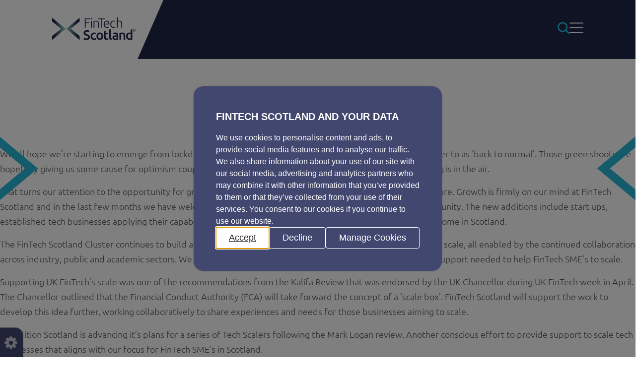

--- FILE ---
content_type: text/html; charset=UTF-8
request_url: https://www.fintechscotland.com/2021/04/
body_size: 47256
content:

<!doctype html>

<html lang="en-GB" class="no-js" id="master">

<head itemscope itemtype="http://schema.org/WebSite">
<!--	<meta charset="--><!--">-->
	<meta charset="utf-8">
	<title>April 2021 - FinTech Scotland :FinTech Scotland</title>

	<meta itemprop="name" content="FinTech Scotland">
	<meta itemprop="url" content="https://www.fintechscotland.com">

	<meta http-equiv="x-ua-compatible" content="ie=edge">
	<meta name="viewport" content="width=device-width, initial-scale=1, shrink-to-fit=no">
	<meta name="description" content="Making a better world through Collaboration, Financial Innovation and Inclusion">
    
	<link rel="apple-touch-icon" href="https://www.fintechscotland.com/wp-content/themes/UD-Fintech/images/icons/favicons/fts-favicon.png">
	<link rel="icon" type="image/png" href="https://www.fintechscotland.com/wp-content/themes/UD-Fintech/images/icons/favicons/fts-favicon.png">
	<meta name="msapplication-TileColor" content="#043551">
	<meta name="msapplication-TileImage" content="https://www.fintechscotland.com/wp-content/themes/UD-Fintech/images/icons/favicons/fts-favicon.png">
	<meta name="theme-color" content="#043551">

	<style>.container,.container-fluid,.container-xxl,.container-xl,.container-lg,.container-md,.container-sm {--bs-gutter-x: 4.4rem;--bs-gutter-y: 0;width: 100%;padding-right: calc(var(--bs-gutter-x) * 0.5);padding-left: calc(var(--bs-gutter-x) * 0.5);margin-right: auto;margin-left: auto;}@media (min-width: 576px) {.container-sm, .container {max-width: 540px;}}@media (min-width: 768px) {.container-md, .container-sm, .container {max-width: 720px;}}@media (min-width: 992px) {.container-lg, .container-md, .container-sm, .container {max-width: 960px;}}@media (min-width: 1200px) {.container-xl, .container-lg, .container-md, .container-sm, .container {max-width: 1140px;}}@media (min-width: 1400px) {.container-xxl, .container-xl, .container-lg, .container-md, .container-sm, .container {max-width: 1320px;}}.row {--bs-gutter-x: 2.4rem; --bs-gutter-y: 0;display: flex;flex-wrap: wrap;margin-top: calc(-1 * var(--bs-gutter-y));margin-right: calc(-0.5 * var(--bs-gutter-x));margin-left: calc(-0.5 * var(--bs-gutter-x));}.row > * {box-sizing: border-box;flex-shrink: 0;width: 100%;max-width: 100%;padding-right: calc(var(--bs-gutter-x) * 0.5);padding-left: calc(var(--bs-gutter-x) * 0.5);margin-top: var(--bs-gutter-y);}.col {flex: 1 0 0%;}.row-cols-auto > * {flex: 0 0 auto;width: auto;}.row-cols-1 > * {flex: 0 0 auto;width: 100%;}.row-cols-2 > * {flex: 0 0 auto;width: 50%;}.row-cols-3 > * {flex: 0 0 auto;width: 33.3333333333%;}.row-cols-4 > * {flex: 0 0 auto;width: 25%;}.row-cols-5 > * {flex: 0 0 auto;width: 20%;}.row-cols-6 > * {flex: 0 0 auto;width: 16.6666666667%;}.col-auto {flex: 0 0 auto;width: auto;}.col-1 {flex: 0 0 auto;width: 8.33333333%;}.col-2 {flex: 0 0 auto;width: 16.66666667%;}.col-3 {flex: 0 0 auto;width: 25%;}.col-4 {flex: 0 0 auto;width: 33.33333333%;}.col-5 {flex: 0 0 auto;width: 41.66666667%;}.col-6 {flex: 0 0 auto;width: 50%;}.col-7 {flex: 0 0 auto;width: 58.33333333%;}.col-8 {flex: 0 0 auto;width: 66.66666667%;}.col-9 {flex: 0 0 auto;width: 75%;}.col-10 {flex: 0 0 auto;width: 83.33333333%;}.col-11 {flex: 0 0 auto;width: 91.66666667%;}.col-12 {flex: 0 0 auto;width: 100%;}.offset-1 {margin-left: 8.33333333%;}.offset-2 {margin-left: 16.66666667%;}.offset-3 {margin-left: 25%;}.offset-4 {margin-left: 33.33333333%;}.offset-5 {margin-left: 41.66666667%;}.offset-6 {margin-left: 50%;}.offset-7 {margin-left: 58.33333333%;}.offset-8 {margin-left: 66.66666667%;}.offset-9 {margin-left: 75%;}.offset-10 {margin-left: 83.33333333%;}.offset-11 {margin-left: 91.66666667%;}.g-0,.gx-0 {--bs-gutter-x: 0;}.g-0,.gy-0 {--bs-gutter-y: 0;}.g-1,.gx-1 {--bs-gutter-x: 0.25rem;}.g-1,.gy-1 {--bs-gutter-y: 0.25rem;}.g-2,.gx-2 {--bs-gutter-x: 0.5rem;}.g-2,.gy-2 {--bs-gutter-y: 0.5rem;}.g-3,.gx-3 {--bs-gutter-x: 1rem;}.g-3,.gy-3 {--bs-gutter-y: 1rem;}.g-4,.gx-4 {--bs-gutter-x: 1.5rem;}.g-4,.gy-4 {--bs-gutter-y: 1.5rem;}.g-5,.gx-5 {--bs-gutter-x: 3rem;}.g-5,.gy-5 {--bs-gutter-y: 3rem;}@media (min-width: 576px) {.col-sm {flex: 1 0 0%;}.row-cols-sm-auto > * {flex: 0 0 auto;width: auto;}.row-cols-sm-1 > * {flex: 0 0 auto;width: 100%;}.row-cols-sm-2 > * {flex: 0 0 auto;width: 50%;}.row-cols-sm-3 > * {flex: 0 0 auto;width: 33.3333333333%;}.row-cols-sm-4 > * {flex: 0 0 auto;width: 25%;}.row-cols-sm-5 > * {flex: 0 0 auto;width: 20%;}.row-cols-sm-6 > * {flex: 0 0 auto;width: 16.6666666667%;}.col-sm-auto {flex: 0 0 auto;width: auto;}.col-sm-1 {flex: 0 0 auto;width: 8.33333333%;}.col-sm-2 {flex: 0 0 auto;width: 16.66666667%;}.col-sm-3 {flex: 0 0 auto;width: 25%;}.col-sm-4 {flex: 0 0 auto;width: 33.33333333%;}.col-sm-5 {flex: 0 0 auto;width: 41.66666667%;}.col-sm-6 {flex: 0 0 auto;width: 50%;}.col-sm-7 {flex: 0 0 auto;width: 58.33333333%;}.col-sm-8 {flex: 0 0 auto;width: 66.66666667%;}.col-sm-9 {flex: 0 0 auto;width: 75%;}.col-sm-10 {flex: 0 0 auto;width: 83.33333333%;}.col-sm-11 {flex: 0 0 auto;width: 91.66666667%;}.col-sm-12 {flex: 0 0 auto;width: 100%;}.offset-sm-0 {margin-left: 0;}.offset-sm-1 {margin-left: 8.33333333%;}.offset-sm-2 {margin-left: 16.66666667%;}.offset-sm-3 {margin-left: 25%;}.offset-sm-4 {margin-left: 33.33333333%;}.offset-sm-5 {margin-left: 41.66666667%;}.offset-sm-6 {margin-left: 50%;}.offset-sm-7 {margin-left: 58.33333333%;}.offset-sm-8 {margin-left: 66.66666667%;}.offset-sm-9 {margin-left: 75%;}.offset-sm-10 {margin-left: 83.33333333%;}.offset-sm-11 {margin-left: 91.66666667%;}.g-sm-0,.gx-sm-0 {--bs-gutter-x: 0;}.g-sm-0,.gy-sm-0 {--bs-gutter-y: 0;}.g-sm-1,.gx-sm-1 {--bs-gutter-x: 0.25rem;}.g-sm-1,.gy-sm-1 {--bs-gutter-y: 0.25rem;}.g-sm-2,.gx-sm-2 {--bs-gutter-x: 0.5rem;}.g-sm-2,.gy-sm-2 {--bs-gutter-y: 0.5rem;}.g-sm-3,.gx-sm-3 {--bs-gutter-x: 1rem;}.g-sm-3,.gy-sm-3 {--bs-gutter-y: 1rem;}.g-sm-4,.gx-sm-4 {--bs-gutter-x: 1.5rem;}.g-sm-4,.gy-sm-4 {--bs-gutter-y: 1.5rem;}.g-sm-5,.gx-sm-5 {--bs-gutter-x: 3rem;}.g-sm-5,.gy-sm-5 {--bs-gutter-y: 3rem;}}@media (min-width: 768px) {.col-md {flex: 1 0 0%;}.row-cols-md-auto > * {flex: 0 0 auto;width: auto;}.row-cols-md-1 > * {flex: 0 0 auto;width: 100%;}.row-cols-md-2 > * {flex: 0 0 auto;width: 50%;}.row-cols-md-3 > * {flex: 0 0 auto;width: 33.3333333333%;}.row-cols-md-4 > * {flex: 0 0 auto;width: 25%;}.row-cols-md-5 > * {flex: 0 0 auto;width: 20%;}.row-cols-md-6 > * {flex: 0 0 auto;width: 16.6666666667%;}.col-md-auto {flex: 0 0 auto;width: auto;}.col-md-1 {flex: 0 0 auto;width: 8.33333333%;}.col-md-2 {flex: 0 0 auto;width: 16.66666667%;}.col-md-3 {flex: 0 0 auto;width: 25%;}.col-md-4 {flex: 0 0 auto;width: 33.33333333%;}.col-md-5 {flex: 0 0 auto;width: 41.66666667%;}.col-md-6 {flex: 0 0 auto;width: 50%;}.col-md-7 {flex: 0 0 auto;width: 58.33333333%;}.col-md-8 {flex: 0 0 auto;width: 66.66666667%;}.col-md-9 {flex: 0 0 auto;width: 75%;}.col-md-10 {flex: 0 0 auto;width: 83.33333333%;}.col-md-11 {flex: 0 0 auto;width: 91.66666667%;}.col-md-12 {flex: 0 0 auto;width: 100%;}.offset-md-0 {margin-left: 0;}.offset-md-1 {margin-left: 8.33333333%;}.offset-md-2 {margin-left: 16.66666667%;}.offset-md-3 {margin-left: 25%;}.offset-md-4 {margin-left: 33.33333333%;}.offset-md-5 {margin-left: 41.66666667%;}.offset-md-6 {margin-left: 50%;}.offset-md-7 {margin-left: 58.33333333%;}.offset-md-8 {margin-left: 66.66666667%;}.offset-md-9 {margin-left: 75%;}.offset-md-10 {margin-left: 83.33333333%;}.offset-md-11 {margin-left: 91.66666667%;}.g-md-0,.gx-md-0 {--bs-gutter-x: 0;}.g-md-0,.gy-md-0 {--bs-gutter-y: 0;}.g-md-1,.gx-md-1 {--bs-gutter-x: 0.25rem;}.g-md-1,.gy-md-1 {--bs-gutter-y: 0.25rem;}.g-md-2,.gx-md-2 {--bs-gutter-x: 0.5rem;}.g-md-2,.gy-md-2 {--bs-gutter-y: 0.5rem;}.g-md-3,.gx-md-3 {--bs-gutter-x: 1rem;}.g-md-3,.gy-md-3 {--bs-gutter-y: 1rem;}.g-md-4,.gx-md-4 {--bs-gutter-x: 1.5rem;}.g-md-4,.gy-md-4 {--bs-gutter-y: 1.5rem;}.g-md-5,.gx-md-5 {--bs-gutter-x: 3rem;}.g-md-5,.gy-md-5 {--bs-gutter-y: 3rem;}}@media (min-width: 992px) {.col-lg {flex: 1 0 0%;}.row-cols-lg-auto > * {flex: 0 0 auto;width: auto;}.row-cols-lg-1 > * {flex: 0 0 auto;width: 100%;}.row-cols-lg-2 > * {flex: 0 0 auto;width: 50%;}.row-cols-lg-3 > * {flex: 0 0 auto;width: 33.3333333333%;}.row-cols-lg-4 > * {flex: 0 0 auto;width: 25%;}.row-cols-lg-5 > * {flex: 0 0 auto;width: 20%;}.row-cols-lg-6 > * {flex: 0 0 auto;width: 16.6666666667%;}.col-lg-auto {flex: 0 0 auto;width: auto;}.col-lg-1 {flex: 0 0 auto;width: 8.33333333%;}.col-lg-2 {flex: 0 0 auto;width: 16.66666667%;}.col-lg-3 {flex: 0 0 auto;width: 25%;}.col-lg-4 {flex: 0 0 auto;width: 33.33333333%;}.col-lg-5 {flex: 0 0 auto;width: 41.66666667%;}.col-lg-6 {flex: 0 0 auto;width: 50%;}.col-lg-7 {flex: 0 0 auto;width: 58.33333333%;}.col-lg-8 {flex: 0 0 auto;width: 66.66666667%;}.col-lg-9 {flex: 0 0 auto;width: 75%;}.col-lg-10 {flex: 0 0 auto;width: 83.33333333%;}.col-lg-11 {flex: 0 0 auto;width: 91.66666667%;}.col-lg-12 {flex: 0 0 auto;width: 100%;}.offset-lg-0 {margin-left: 0;}.offset-lg-1 {margin-left: 8.33333333%;}.offset-lg-2 {margin-left: 16.66666667%;}.offset-lg-3 {margin-left: 25%;}.offset-lg-4 {margin-left: 33.33333333%;}.offset-lg-5 {margin-left: 41.66666667%;}.offset-lg-6 {margin-left: 50%;}.offset-lg-7 {margin-left: 58.33333333%;}.offset-lg-8 {margin-left: 66.66666667%;}.offset-lg-9 {margin-left: 75%;}.offset-lg-10 {margin-left: 83.33333333%;}.offset-lg-11 {margin-left: 91.66666667%;}.g-lg-0,.gx-lg-0 {--bs-gutter-x: 0;}.g-lg-0,.gy-lg-0 {--bs-gutter-y: 0;}.g-lg-1,.gx-lg-1 {--bs-gutter-x: 0.25rem;}.g-lg-1,.gy-lg-1 {--bs-gutter-y: 0.25rem;}.g-lg-2,.gx-lg-2 {--bs-gutter-x: 0.5rem;}.g-lg-2,.gy-lg-2 {--bs-gutter-y: 0.5rem;}.g-lg-3,.gx-lg-3 {--bs-gutter-x: 1rem;}.g-lg-3,.gy-lg-3 {--bs-gutter-y: 1rem;}.g-lg-4,.gx-lg-4 {--bs-gutter-x: 1.5rem;}.g-lg-4,.gy-lg-4 {--bs-gutter-y: 1.5rem;}.g-lg-5,.gx-lg-5 {--bs-gutter-x: 3rem;}.g-lg-5,.gy-lg-5 {--bs-gutter-y: 3rem;}}@media (min-width: 1200px) {.col-xl {flex: 1 0 0%;}.row-cols-xl-auto > * {flex: 0 0 auto;width: auto;}.row-cols-xl-1 > * {flex: 0 0 auto;width: 100%;}.row-cols-xl-2 > * {flex: 0 0 auto;width: 50%;}.row-cols-xl-3 > * {flex: 0 0 auto;width: 33.3333333333%;}.row-cols-xl-4 > * {flex: 0 0 auto;width: 25%;}.row-cols-xl-5 > * {flex: 0 0 auto;width: 20%;}.row-cols-xl-6 > * {flex: 0 0 auto;width: 16.6666666667%;}.col-xl-auto {flex: 0 0 auto;width: auto;}.col-xl-1 {flex: 0 0 auto;width: 8.33333333%;}.col-xl-2 {flex: 0 0 auto;width: 16.66666667%;}.col-xl-3 {flex: 0 0 auto;width: 25%;}.col-xl-4 {flex: 0 0 auto;width: 33.33333333%;}.col-xl-5 {flex: 0 0 auto;width: 41.66666667%;}.col-xl-6 {flex: 0 0 auto;width: 50%;}.col-xl-7 {flex: 0 0 auto;width: 58.33333333%;}.col-xl-8 {flex: 0 0 auto;width: 66.66666667%;}.col-xl-9 {flex: 0 0 auto;width: 75%;}.col-xl-10 {flex: 0 0 auto;width: 83.33333333%;}.col-xl-11 {flex: 0 0 auto;width: 91.66666667%;}.col-xl-12 {flex: 0 0 auto;width: 100%;}.offset-xl-0 {margin-left: 0;}.offset-xl-1 {margin-left: 8.33333333%;}.offset-xl-2 {margin-left: 16.66666667%;}.offset-xl-3 {margin-left: 25%;}.offset-xl-4 {margin-left: 33.33333333%;}.offset-xl-5 {margin-left: 41.66666667%;}.offset-xl-6 {margin-left: 50%;}.offset-xl-7 {margin-left: 58.33333333%;}.offset-xl-8 {margin-left: 66.66666667%;}.offset-xl-9 {margin-left: 75%;}.offset-xl-10 {margin-left: 83.33333333%;}.offset-xl-11 {margin-left: 91.66666667%;}.g-xl-0,.gx-xl-0 {--bs-gutter-x: 0;}.g-xl-0,.gy-xl-0 {--bs-gutter-y: 0;}.g-xl-1,.gx-xl-1 {--bs-gutter-x: 0.25rem;}.g-xl-1,.gy-xl-1 {--bs-gutter-y: 0.25rem;}.g-xl-2,.gx-xl-2 {--bs-gutter-x: 0.5rem;}.g-xl-2,.gy-xl-2 {--bs-gutter-y: 0.5rem;}.g-xl-3,.gx-xl-3 {--bs-gutter-x: 1rem;}.g-xl-3,.gy-xl-3 {--bs-gutter-y: 1rem;}.g-xl-4,.gx-xl-4 {--bs-gutter-x: 1.5rem;}.g-xl-4,.gy-xl-4 {--bs-gutter-y: 1.5rem;}.g-xl-5,.gx-xl-5 {--bs-gutter-x: 3rem;}.g-xl-5,.gy-xl-5 {--bs-gutter-y: 3rem;}}@media (min-width: 1400px) {.col-xxl {flex: 1 0 0%;}.row-cols-xxl-auto > * {flex: 0 0 auto;width: auto;}.row-cols-xxl-1 > * {flex: 0 0 auto;width: 100%;}.row-cols-xxl-2 > * {flex: 0 0 auto;width: 50%;}.row-cols-xxl-3 > * {flex: 0 0 auto;width: 33.3333333333%;}.row-cols-xxl-4 > * {flex: 0 0 auto;width: 25%;}.row-cols-xxl-5 > * {flex: 0 0 auto;width: 20%;}.row-cols-xxl-6 > * {flex: 0 0 auto;width: 16.6666666667%;}.col-xxl-auto {flex: 0 0 auto;width: auto;}.col-xxl-1 {flex: 0 0 auto;width: 8.33333333%;}.col-xxl-2 {flex: 0 0 auto;width: 16.66666667%;}.col-xxl-3 {flex: 0 0 auto;width: 25%;}.col-xxl-4 {flex: 0 0 auto;width: 33.33333333%;}.col-xxl-5 {flex: 0 0 auto;width: 41.66666667%;}.col-xxl-6 {flex: 0 0 auto;width: 50%;}.col-xxl-7 {flex: 0 0 auto;width: 58.33333333%;}.col-xxl-8 {flex: 0 0 auto;width: 66.66666667%;}.col-xxl-9 {flex: 0 0 auto;width: 75%;}.col-xxl-10 {flex: 0 0 auto;width: 83.33333333%;}.col-xxl-11 {flex: 0 0 auto;width: 91.66666667%;}.col-xxl-12 {flex: 0 0 auto;width: 100%;}.offset-xxl-0 {margin-left: 0;}.offset-xxl-1 {margin-left: 8.33333333%;}.offset-xxl-2 {margin-left: 16.66666667%;}.offset-xxl-3 {margin-left: 25%;}.offset-xxl-4 {margin-left: 33.33333333%;}.offset-xxl-5 {margin-left: 41.66666667%;}.offset-xxl-6 {margin-left: 50%;}.offset-xxl-7 {margin-left: 58.33333333%;}.offset-xxl-8 {margin-left: 66.66666667%;}.offset-xxl-9 {margin-left: 75%;}.offset-xxl-10 {margin-left: 83.33333333%;}.offset-xxl-11 {margin-left: 91.66666667%;}.g-xxl-0,.gx-xxl-0 {--bs-gutter-x: 0;}.g-xxl-0,.gy-xxl-0 {--bs-gutter-y: 0;}.g-xxl-1,.gx-xxl-1 {--bs-gutter-x: 0.25rem;}.g-xxl-1,.gy-xxl-1 {--bs-gutter-y: 0.25rem;}.g-xxl-2,.gx-xxl-2 {--bs-gutter-x: 0.5rem;}.g-xxl-2,.gy-xxl-2 {--bs-gutter-y: 0.5rem;}.g-xxl-3,.gx-xxl-3 {--bs-gutter-x: 1rem;}.g-xxl-3,.gy-xxl-3 {--bs-gutter-y: 1rem;}.g-xxl-4,.gx-xxl-4 {--bs-gutter-x: 1.5rem;}.g-xxl-4,.gy-xxl-4 {--bs-gutter-y: 1.5rem;}.g-xxl-5,.gx-xxl-5 {--bs-gutter-x: 3rem;}.g-xxl-5,.gy-xxl-5 {--bs-gutter-y: 3rem;}}.d-inline {display: inline !important;}.d-inline-block {display: inline-block !important;}.d-block {display: block !important;}.d-grid {display: grid !important;}.d-table {display: table !important;}.d-table-row {display: table-row !important;}.d-table-cell {display: table-cell !important;}.d-flex {display: flex !important;}.d-inline-flex {display: inline-flex !important;}.d-none {display: none !important;}.flex-fill {flex: 1 1 auto !important;}.flex-row {flex-direction: row !important;}.flex-column {flex-direction: column !important;}.flex-row-reverse {flex-direction: row-reverse !important;}.flex-column-reverse {flex-direction: column-reverse !important;}.flex-grow-0 {flex-grow: 0 !important;}.flex-grow-1 {flex-grow: 1 !important;}.flex-shrink-0 {flex-shrink: 0 !important;}.flex-shrink-1 {flex-shrink: 1 !important;}.flex-wrap {flex-wrap: wrap !important;}.flex-nowrap {flex-wrap: nowrap !important;}.flex-wrap-reverse {flex-wrap: wrap-reverse !important;}.justify-content-start {justify-content: flex-start !important;}.justify-content-end {justify-content: flex-end !important;}.justify-content-center {justify-content: center !important;}.justify-content-between {justify-content: space-between !important;}.justify-content-around {justify-content: space-around !important;}.justify-content-evenly {justify-content: space-evenly !important;}.align-items-start {align-items: flex-start !important;}.align-items-end {align-items: flex-end !important;}.align-items-center {align-items: center !important;}.align-items-baseline {align-items: baseline !important;}.align-items-stretch {align-items: stretch !important;}.align-content-start {align-content: flex-start !important;}.align-content-end {align-content: flex-end !important;}.align-content-center {align-content: center !important;}.align-content-between {align-content: space-between !important;}.align-content-around {align-content: space-around !important;}.align-content-stretch {align-content: stretch !important;}.align-self-auto {align-self: auto !important;}.align-self-start {align-self: flex-start !important;}.align-self-end {align-self: flex-end !important;}.align-self-center {align-self: center !important;}.align-self-baseline {align-self: baseline !important;}.align-self-stretch {align-self: stretch !important;}.order-first {order: -1 !important;}.order-0 {order: 0 !important;}.order-1 {order: 1 !important;}.order-2 {order: 2 !important;}.order-3 {order: 3 !important;}.order-4 {order: 4 !important;}.order-5 {order: 5 !important;}.order-last {order: 6 !important;}.m-0 {margin: 0 !important;}.m-1 {margin: 0.25rem !important;}.m-2 {margin: 0.5rem !important;}.m-3 {margin: 1rem !important;}.m-4 {margin: 1.5rem !important;}.m-5 {margin: 3rem !important;}.m-auto {margin: auto !important;}.mx-0 {margin-right: 0 !important;margin-left: 0 !important;}.mx-1 {margin-right: 0.25rem !important;margin-left: 0.25rem !important;}.mx-2 {margin-right: 0.5rem !important;margin-left: 0.5rem !important;}.mx-3 {margin-right: 1rem !important;margin-left: 1rem !important;}.mx-4 {margin-right: 1.5rem !important;margin-left: 1.5rem !important;}.mx-5 {margin-right: 3rem !important;margin-left: 3rem !important;}.mx-auto {margin-right: auto !important;margin-left: auto !important;}.my-0 {margin-top: 0 !important;margin-bottom: 0 !important;}.my-1 {margin-top: 0.25rem !important;margin-bottom: 0.25rem !important;}.my-2 {margin-top: 0.5rem !important;margin-bottom: 0.5rem !important;}.my-3 {margin-top: 1rem !important;margin-bottom: 1rem !important;}.my-4 {margin-top: 1.5rem !important;margin-bottom: 1.5rem !important;}.my-5 {margin-top: 3rem !important;margin-bottom: 3rem !important;}.my-auto {margin-top: auto !important;margin-bottom: auto !important;}.mt-0 {margin-top: 0 !important;}.mt-1 {margin-top: 0.25rem !important;}.mt-2 {margin-top: 0.5rem !important;}.mt-3 {margin-top: 1rem !important;}.mt-4 {margin-top: 1.5rem !important;}.mt-5 {margin-top: 3rem !important;}.mt-auto {margin-top: auto !important;}.me-0 {margin-right: 0 !important;}.me-1 {margin-right: 0.25rem !important;}.me-2 {margin-right: 0.5rem !important;}.me-3 {margin-right: 1rem !important;}.me-4 {margin-right: 1.5rem !important;}.me-5 {margin-right: 3rem !important;}.me-auto {margin-right: auto !important;}.mb-0 {margin-bottom: 0 !important;}.mb-1 {margin-bottom: 0.25rem !important;}.mb-2 {margin-bottom: 0.5rem !important;}.mb-3 {margin-bottom: 1rem !important;}.mb-4 {margin-bottom: 1.5rem !important;}.mb-5 {margin-bottom: 3rem !important;}.mb-auto {margin-bottom: auto !important;}.ms-0 {margin-left: 0 !important;}.ms-1 {margin-left: 0.25rem !important;}.ms-2 {margin-left: 0.5rem !important;}.ms-3 {margin-left: 1rem !important;}.ms-4 {margin-left: 1.5rem !important;}.ms-5 {margin-left: 3rem !important;}.ms-auto {margin-left: auto !important;}.p-0 {padding: 0 !important;}.p-1 {padding: 0.25rem !important;}.p-2 {padding: 0.5rem !important;}.p-3 {padding: 1rem !important;}.p-4 {padding: 1.5rem !important;}.p-5 {padding: 3rem !important;}.px-0 {padding-right: 0 !important;padding-left: 0 !important;}.px-1 {padding-right: 0.25rem !important;padding-left: 0.25rem !important;}.px-2 {padding-right: 0.5rem !important;padding-left: 0.5rem !important;}.px-3 {padding-right: 1rem !important;padding-left: 1rem !important;}.px-4 {padding-right: 1.5rem !important;padding-left: 1.5rem !important;}.px-5 {padding-right: 3rem !important;padding-left: 3rem !important;}.py-0 {padding-top: 0 !important;padding-bottom: 0 !important;}.py-1 {padding-top: 0.25rem !important;padding-bottom: 0.25rem !important;}.py-2 {padding-top: 0.5rem !important;padding-bottom: 0.5rem !important;}.py-3 {padding-top: 1rem !important;padding-bottom: 1rem !important;}.py-4 {padding-top: 1.5rem !important;padding-bottom: 1.5rem !important;}.py-5 {padding-top: 3rem !important;padding-bottom: 3rem !important;}.pt-0 {padding-top: 0 !important;}.pt-1 {padding-top: 0.25rem !important;}.pt-2 {padding-top: 0.5rem !important;}.pt-3 {padding-top: 1rem !important;}.pt-4 {padding-top: 1.5rem !important;}.pt-5 {padding-top: 3rem !important;}.pe-0 {padding-right: 0 !important;}.pe-1 {padding-right: 0.25rem !important;}.pe-2 {padding-right: 0.5rem !important;}.pe-3 {padding-right: 1rem !important;}.pe-4 {padding-right: 1.5rem !important;}.pe-5 {padding-right: 3rem !important;}.pb-0 {padding-bottom: 0 !important;}.pb-1 {padding-bottom: 0.25rem !important;}.pb-2 {padding-bottom: 0.5rem !important;}.pb-3 {padding-bottom: 1rem !important;}.pb-4 {padding-bottom: 1.5rem !important;}.pb-5 {padding-bottom: 3rem !important;}.ps-0 {padding-left: 0 !important;}.ps-1 {padding-left: 0.25rem !important;}.ps-2 {padding-left: 0.5rem !important;}.ps-3 {padding-left: 1rem !important;}.ps-4 {padding-left: 1.5rem !important;}.ps-5 {padding-left: 3rem !important;}@media (min-width: 576px) {.d-sm-inline {display: inline !important;}.d-sm-inline-block {display: inline-block !important;}.d-sm-block {display: block !important;}.d-sm-grid {display: grid !important;}.d-sm-table {display: table !important;}.d-sm-table-row {display: table-row !important;}.d-sm-table-cell {display: table-cell !important;}.d-sm-flex {display: flex !important;}.d-sm-inline-flex {display: inline-flex !important;}.d-sm-none {display: none !important;}.flex-sm-fill {flex: 1 1 auto !important;}.flex-sm-row {flex-direction: row !important;}.flex-sm-column {flex-direction: column !important;}.flex-sm-row-reverse {flex-direction: row-reverse !important;}.flex-sm-column-reverse {flex-direction: column-reverse !important;}.flex-sm-grow-0 {flex-grow: 0 !important;}.flex-sm-grow-1 {flex-grow: 1 !important;}.flex-sm-shrink-0 {flex-shrink: 0 !important;}.flex-sm-shrink-1 {flex-shrink: 1 !important;}.flex-sm-wrap {flex-wrap: wrap !important;}.flex-sm-nowrap {flex-wrap: nowrap !important;}.flex-sm-wrap-reverse {flex-wrap: wrap-reverse !important;}.justify-content-sm-start {justify-content: flex-start !important;}.justify-content-sm-end {justify-content: flex-end !important;}.justify-content-sm-center {justify-content: center !important;}.justify-content-sm-between {justify-content: space-between !important;}.justify-content-sm-around {justify-content: space-around !important;}.justify-content-sm-evenly {justify-content: space-evenly !important;}.align-items-sm-start {align-items: flex-start !important;}.align-items-sm-end {align-items: flex-end !important;}.align-items-sm-center {align-items: center !important;}.align-items-sm-baseline {align-items: baseline !important;}.align-items-sm-stretch {align-items: stretch !important;}.align-content-sm-start {align-content: flex-start !important;}.align-content-sm-end {align-content: flex-end !important;}.align-content-sm-center {align-content: center !important;}.align-content-sm-between {align-content: space-between !important;}.align-content-sm-around {align-content: space-around !important;}.align-content-sm-stretch {align-content: stretch !important;}.align-self-sm-auto {align-self: auto !important;}.align-self-sm-start {align-self: flex-start !important;}.align-self-sm-end {align-self: flex-end !important;}.align-self-sm-center {align-self: center !important;}.align-self-sm-baseline {align-self: baseline !important;}.align-self-sm-stretch {align-self: stretch !important;}.order-sm-first {order: -1 !important;}.order-sm-0 {order: 0 !important;}.order-sm-1 {order: 1 !important;}.order-sm-2 {order: 2 !important;}.order-sm-3 {order: 3 !important;}.order-sm-4 {order: 4 !important;}.order-sm-5 {order: 5 !important;}.order-sm-last {order: 6 !important;}.m-sm-0 {margin: 0 !important;}.m-sm-1 {margin: 0.25rem !important;}.m-sm-2 {margin: 0.5rem !important;}.m-sm-3 {margin: 1rem !important;}.m-sm-4 {margin: 1.5rem !important;}.m-sm-5 {margin: 3rem !important;}.m-sm-auto {margin: auto !important;}.mx-sm-0 {margin-right: 0 !important;margin-left: 0 !important;}.mx-sm-1 {margin-right: 0.25rem !important;margin-left: 0.25rem !important;}.mx-sm-2 {margin-right: 0.5rem !important;margin-left: 0.5rem !important;}.mx-sm-3 {margin-right: 1rem !important;margin-left: 1rem !important;}.mx-sm-4 {margin-right: 1.5rem !important;margin-left: 1.5rem !important;}.mx-sm-5 {margin-right: 3rem !important;margin-left: 3rem !important;}.mx-sm-auto {margin-right: auto !important;margin-left: auto !important;}.my-sm-0 {margin-top: 0 !important;margin-bottom: 0 !important;}.my-sm-1 {margin-top: 0.25rem !important;margin-bottom: 0.25rem !important;}.my-sm-2 {margin-top: 0.5rem !important;margin-bottom: 0.5rem !important;}.my-sm-3 {margin-top: 1rem !important;margin-bottom: 1rem !important;}.my-sm-4 {margin-top: 1.5rem !important;margin-bottom: 1.5rem !important;}.my-sm-5 {margin-top: 3rem !important;margin-bottom: 3rem !important;}.my-sm-auto {margin-top: auto !important;margin-bottom: auto !important;}.mt-sm-0 {margin-top: 0 !important;}.mt-sm-1 {margin-top: 0.25rem !important;}.mt-sm-2 {margin-top: 0.5rem !important;}.mt-sm-3 {margin-top: 1rem !important;}.mt-sm-4 {margin-top: 1.5rem !important;}.mt-sm-5 {margin-top: 3rem !important;}.mt-sm-auto {margin-top: auto !important;}.me-sm-0 {margin-right: 0 !important;}.me-sm-1 {margin-right: 0.25rem !important;}.me-sm-2 {margin-right: 0.5rem !important;}.me-sm-3 {margin-right: 1rem !important;}.me-sm-4 {margin-right: 1.5rem !important;}.me-sm-5 {margin-right: 3rem !important;}.me-sm-auto {margin-right: auto !important;}.mb-sm-0 {margin-bottom: 0 !important;}.mb-sm-1 {margin-bottom: 0.25rem !important;}.mb-sm-2 {margin-bottom: 0.5rem !important;}.mb-sm-3 {margin-bottom: 1rem !important;}.mb-sm-4 {margin-bottom: 1.5rem !important;}.mb-sm-5 {margin-bottom: 3rem !important;}.mb-sm-auto {margin-bottom: auto !important;}.ms-sm-0 {margin-left: 0 !important;}.ms-sm-1 {margin-left: 0.25rem !important;}.ms-sm-2 {margin-left: 0.5rem !important;}.ms-sm-3 {margin-left: 1rem !important;}.ms-sm-4 {margin-left: 1.5rem !important;}.ms-sm-5 {margin-left: 3rem !important;}.ms-sm-auto {margin-left: auto !important;}.p-sm-0 {padding: 0 !important;}.p-sm-1 {padding: 0.25rem !important;}.p-sm-2 {padding: 0.5rem !important;}.p-sm-3 {padding: 1rem !important;}.p-sm-4 {padding: 1.5rem !important;}.p-sm-5 {padding: 3rem !important;}.px-sm-0 {padding-right: 0 !important;padding-left: 0 !important;}.px-sm-1 {padding-right: 0.25rem !important;padding-left: 0.25rem !important;}.px-sm-2 {padding-right: 0.5rem !important;padding-left: 0.5rem !important;}.px-sm-3 {padding-right: 1rem !important;padding-left: 1rem !important;}.px-sm-4 {padding-right: 1.5rem !important;padding-left: 1.5rem !important;}.px-sm-5 {padding-right: 3rem !important;padding-left: 3rem !important;}.py-sm-0 {padding-top: 0 !important;padding-bottom: 0 !important;}.py-sm-1 {padding-top: 0.25rem !important;padding-bottom: 0.25rem !important;}.py-sm-2 {padding-top: 0.5rem !important;padding-bottom: 0.5rem !important;}.py-sm-3 {padding-top: 1rem !important;padding-bottom: 1rem !important;}.py-sm-4 {padding-top: 1.5rem !important;padding-bottom: 1.5rem !important;}.py-sm-5 {padding-top: 3rem !important;padding-bottom: 3rem !important;}.pt-sm-0 {padding-top: 0 !important;}.pt-sm-1 {padding-top: 0.25rem !important;}.pt-sm-2 {padding-top: 0.5rem !important;}.pt-sm-3 {padding-top: 1rem !important;}.pt-sm-4 {padding-top: 1.5rem !important;}.pt-sm-5 {padding-top: 3rem !important;}.pe-sm-0 {padding-right: 0 !important;}.pe-sm-1 {padding-right: 0.25rem !important;}.pe-sm-2 {padding-right: 0.5rem !important;}.pe-sm-3 {padding-right: 1rem !important;}.pe-sm-4 {padding-right: 1.5rem !important;}.pe-sm-5 {padding-right: 3rem !important;}.pb-sm-0 {padding-bottom: 0 !important;}.pb-sm-1 {padding-bottom: 0.25rem !important;}.pb-sm-2 {padding-bottom: 0.5rem !important;}.pb-sm-3 {padding-bottom: 1rem !important;}.pb-sm-4 {padding-bottom: 1.5rem !important;}.pb-sm-5 {padding-bottom: 3rem !important;}.ps-sm-0 {padding-left: 0 !important;}.ps-sm-1 {padding-left: 0.25rem !important;}.ps-sm-2 {padding-left: 0.5rem !important;}.ps-sm-3 {padding-left: 1rem !important;}.ps-sm-4 {padding-left: 1.5rem !important;}.ps-sm-5 {padding-left: 3rem !important;}}@media (min-width: 768px) {.d-md-inline {display: inline !important;}.d-md-inline-block {display: inline-block !important;}.d-md-block {display: block !important;}.d-md-grid {display: grid !important;}.d-md-table {display: table !important;}.d-md-table-row {display: table-row !important;}.d-md-table-cell {display: table-cell !important;}.d-md-flex {display: flex !important;}.d-md-inline-flex {display: inline-flex !important;}.d-md-none {display: none !important;}.flex-md-fill {flex: 1 1 auto !important;}.flex-md-row {flex-direction: row !important;}.flex-md-column {flex-direction: column !important;}.flex-md-row-reverse {flex-direction: row-reverse !important;}.flex-md-column-reverse {flex-direction: column-reverse !important;}.flex-md-grow-0 {flex-grow: 0 !important;}.flex-md-grow-1 {flex-grow: 1 !important;}.flex-md-shrink-0 {flex-shrink: 0 !important;}.flex-md-shrink-1 {flex-shrink: 1 !important;}.flex-md-wrap {flex-wrap: wrap !important;}.flex-md-nowrap {flex-wrap: nowrap !important;}.flex-md-wrap-reverse {flex-wrap: wrap-reverse !important;}.justify-content-md-start {justify-content: flex-start !important;}.justify-content-md-end {justify-content: flex-end !important;}.justify-content-md-center {justify-content: center !important;}.justify-content-md-between {justify-content: space-between !important;}.justify-content-md-around {justify-content: space-around !important;}.justify-content-md-evenly {justify-content: space-evenly !important;}.align-items-md-start {align-items: flex-start !important;}.align-items-md-end {align-items: flex-end !important;}.align-items-md-center {align-items: center !important;}.align-items-md-baseline {align-items: baseline !important;}.align-items-md-stretch {align-items: stretch !important;}.align-content-md-start {align-content: flex-start !important;}.align-content-md-end {align-content: flex-end !important;}.align-content-md-center {align-content: center !important;}.align-content-md-between {align-content: space-between !important;}.align-content-md-around {align-content: space-around !important;}.align-content-md-stretch {align-content: stretch !important;}.align-self-md-auto {align-self: auto !important;}.align-self-md-start {align-self: flex-start !important;}.align-self-md-end {align-self: flex-end !important;}.align-self-md-center {align-self: center !important;}.align-self-md-baseline {align-self: baseline !important;}.align-self-md-stretch {align-self: stretch !important;}.order-md-first {order: -1 !important;}.order-md-0 {order: 0 !important;}.order-md-1 {order: 1 !important;}.order-md-2 {order: 2 !important;}.order-md-3 {order: 3 !important;}.order-md-4 {order: 4 !important;}.order-md-5 {order: 5 !important;}.order-md-last {order: 6 !important;}.m-md-0 {margin: 0 !important;}.m-md-1 {margin: 0.25rem !important;}.m-md-2 {margin: 0.5rem !important;}.m-md-3 {margin: 1rem !important;}.m-md-4 {margin: 1.5rem !important;}.m-md-5 {margin: 3rem !important;}.m-md-auto {margin: auto !important;}.mx-md-0 {margin-right: 0 !important;margin-left: 0 !important;}.mx-md-1 {margin-right: 0.25rem !important;margin-left: 0.25rem !important;}.mx-md-2 {margin-right: 0.5rem !important;margin-left: 0.5rem !important;}.mx-md-3 {margin-right: 1rem !important;margin-left: 1rem !important;}.mx-md-4 {margin-right: 1.5rem !important;margin-left: 1.5rem !important;}.mx-md-5 {margin-right: 3rem !important;margin-left: 3rem !important;}.mx-md-auto {margin-right: auto !important;margin-left: auto !important;}.my-md-0 {margin-top: 0 !important;margin-bottom: 0 !important;}.my-md-1 {margin-top: 0.25rem !important;margin-bottom: 0.25rem !important;}.my-md-2 {margin-top: 0.5rem !important;margin-bottom: 0.5rem !important;}.my-md-3 {margin-top: 1rem !important;margin-bottom: 1rem !important;}.my-md-4 {margin-top: 1.5rem !important;margin-bottom: 1.5rem !important;}.my-md-5 {margin-top: 3rem !important;margin-bottom: 3rem !important;}.my-md-auto {margin-top: auto !important;margin-bottom: auto !important;}.mt-md-0 {margin-top: 0 !important;}.mt-md-1 {margin-top: 0.25rem !important;}.mt-md-2 {margin-top: 0.5rem !important;}.mt-md-3 {margin-top: 1rem !important;}.mt-md-4 {margin-top: 1.5rem !important;}.mt-md-5 {margin-top: 3rem !important;}.mt-md-auto {margin-top: auto !important;}.me-md-0 {margin-right: 0 !important;}.me-md-1 {margin-right: 0.25rem !important;}.me-md-2 {margin-right: 0.5rem !important;}.me-md-3 {margin-right: 1rem !important;}.me-md-4 {margin-right: 1.5rem !important;}.me-md-5 {margin-right: 3rem !important;}.me-md-auto {margin-right: auto !important;}.mb-md-0 {margin-bottom: 0 !important;}.mb-md-1 {margin-bottom: 0.25rem !important;}.mb-md-2 {margin-bottom: 0.5rem !important;}.mb-md-3 {margin-bottom: 1rem !important;}.mb-md-4 {margin-bottom: 1.5rem !important;}.mb-md-5 {margin-bottom: 3rem !important;}.mb-md-auto {margin-bottom: auto !important;}.ms-md-0 {margin-left: 0 !important;}.ms-md-1 {margin-left: 0.25rem !important;}.ms-md-2 {margin-left: 0.5rem !important;}.ms-md-3 {margin-left: 1rem !important;}.ms-md-4 {margin-left: 1.5rem !important;}.ms-md-5 {margin-left: 3rem !important;}.ms-md-auto {margin-left: auto !important;}.p-md-0 {padding: 0 !important;}.p-md-1 {padding: 0.25rem !important;}.p-md-2 {padding: 0.5rem !important;}.p-md-3 {padding: 1rem !important;}.p-md-4 {padding: 1.5rem !important;}.p-md-5 {padding: 3rem !important;}.px-md-0 {padding-right: 0 !important;padding-left: 0 !important;}.px-md-1 {padding-right: 0.25rem !important;padding-left: 0.25rem !important;}.px-md-2 {padding-right: 0.5rem !important;padding-left: 0.5rem !important;}.px-md-3 {padding-right: 1rem !important;padding-left: 1rem !important;}.px-md-4 {padding-right: 1.5rem !important;padding-left: 1.5rem !important;}.px-md-5 {padding-right: 3rem !important;padding-left: 3rem !important;}.py-md-0 {padding-top: 0 !important;padding-bottom: 0 !important;}.py-md-1 {padding-top: 0.25rem !important;padding-bottom: 0.25rem !important;}.py-md-2 {padding-top: 0.5rem !important;padding-bottom: 0.5rem !important;}.py-md-3 {padding-top: 1rem !important;padding-bottom: 1rem !important;}.py-md-4 {padding-top: 1.5rem !important;padding-bottom: 1.5rem !important;}.py-md-5 {padding-top: 3rem !important;padding-bottom: 3rem !important;}.pt-md-0 {padding-top: 0 !important;}.pt-md-1 {padding-top: 0.25rem !important;}.pt-md-2 {padding-top: 0.5rem !important;}.pt-md-3 {padding-top: 1rem !important;}.pt-md-4 {padding-top: 1.5rem !important;}.pt-md-5 {padding-top: 3rem !important;}.pe-md-0 {padding-right: 0 !important;}.pe-md-1 {padding-right: 0.25rem !important;}.pe-md-2 {padding-right: 0.5rem !important;}.pe-md-3 {padding-right: 1rem !important;}.pe-md-4 {padding-right: 1.5rem !important;}.pe-md-5 {padding-right: 3rem !important;}.pb-md-0 {padding-bottom: 0 !important;}.pb-md-1 {padding-bottom: 0.25rem !important;}.pb-md-2 {padding-bottom: 0.5rem !important;}.pb-md-3 {padding-bottom: 1rem !important;}.pb-md-4 {padding-bottom: 1.5rem !important;}.pb-md-5 {padding-bottom: 3rem !important;}.ps-md-0 {padding-left: 0 !important;}.ps-md-1 {padding-left: 0.25rem !important;}.ps-md-2 {padding-left: 0.5rem !important;}.ps-md-3 {padding-left: 1rem !important;}.ps-md-4 {padding-left: 1.5rem !important;}.ps-md-5 {padding-left: 3rem !important;}}@media (min-width: 992px) {.d-lg-inline {display: inline !important;}.d-lg-inline-block {display: inline-block !important;}.d-lg-block {display: block !important;}.d-lg-grid {display: grid !important;}.d-lg-table {display: table !important;}.d-lg-table-row {display: table-row !important;}.d-lg-table-cell {display: table-cell !important;}.d-lg-flex {display: flex !important;}.d-lg-inline-flex {display: inline-flex !important;}.d-lg-none {display: none !important;}.flex-lg-fill {flex: 1 1 auto !important;}.flex-lg-row {flex-direction: row !important;}.flex-lg-column {flex-direction: column !important;}.flex-lg-row-reverse {flex-direction: row-reverse !important;}.flex-lg-column-reverse {flex-direction: column-reverse !important;}.flex-lg-grow-0 {flex-grow: 0 !important;}.flex-lg-grow-1 {flex-grow: 1 !important;}.flex-lg-shrink-0 {flex-shrink: 0 !important;}.flex-lg-shrink-1 {flex-shrink: 1 !important;}.flex-lg-wrap {flex-wrap: wrap !important;}.flex-lg-nowrap {flex-wrap: nowrap !important;}.flex-lg-wrap-reverse {flex-wrap: wrap-reverse !important;}.justify-content-lg-start {justify-content: flex-start !important;}.justify-content-lg-end {justify-content: flex-end !important;}.justify-content-lg-center {justify-content: center !important;}.justify-content-lg-between {justify-content: space-between !important;}.justify-content-lg-around {justify-content: space-around !important;}.justify-content-lg-evenly {justify-content: space-evenly !important;}.align-items-lg-start {align-items: flex-start !important;}.align-items-lg-end {align-items: flex-end !important;}.align-items-lg-center {align-items: center !important;}.align-items-lg-baseline {align-items: baseline !important;}.align-items-lg-stretch {align-items: stretch !important;}.align-content-lg-start {align-content: flex-start !important;}.align-content-lg-end {align-content: flex-end !important;}.align-content-lg-center {align-content: center !important;}.align-content-lg-between {align-content: space-between !important;}.align-content-lg-around {align-content: space-around !important;}.align-content-lg-stretch {align-content: stretch !important;}.align-self-lg-auto {align-self: auto !important;}.align-self-lg-start {align-self: flex-start !important;}.align-self-lg-end {align-self: flex-end !important;}.align-self-lg-center {align-self: center !important;}.align-self-lg-baseline {align-self: baseline !important;}.align-self-lg-stretch {align-self: stretch !important;}.order-lg-first {order: -1 !important;}.order-lg-0 {order: 0 !important;}.order-lg-1 {order: 1 !important;}.order-lg-2 {order: 2 !important;}.order-lg-3 {order: 3 !important;}.order-lg-4 {order: 4 !important;}.order-lg-5 {order: 5 !important;}.order-lg-last {order: 6 !important;}.m-lg-0 {margin: 0 !important;}.m-lg-1 {margin: 0.25rem !important;}.m-lg-2 {margin: 0.5rem !important;}.m-lg-3 {margin: 1rem !important;}.m-lg-4 {margin: 1.5rem !important;}.m-lg-5 {margin: 3rem !important;}.m-lg-auto {margin: auto !important;}.mx-lg-0 {margin-right: 0 !important;margin-left: 0 !important;}.mx-lg-1 {margin-right: 0.25rem !important;margin-left: 0.25rem !important;}.mx-lg-2 {margin-right: 0.5rem !important;margin-left: 0.5rem !important;}.mx-lg-3 {margin-right: 1rem !important;margin-left: 1rem !important;}.mx-lg-4 {margin-right: 1.5rem !important;margin-left: 1.5rem !important;}.mx-lg-5 {margin-right: 3rem !important;margin-left: 3rem !important;}.mx-lg-auto {margin-right: auto !important;margin-left: auto !important;}.my-lg-0 {margin-top: 0 !important;margin-bottom: 0 !important;}.my-lg-1 {margin-top: 0.25rem !important;margin-bottom: 0.25rem !important;}.my-lg-2 {margin-top: 0.5rem !important;margin-bottom: 0.5rem !important;}.my-lg-3 {margin-top: 1rem !important;margin-bottom: 1rem !important;}.my-lg-4 {margin-top: 1.5rem !important;margin-bottom: 1.5rem !important;}.my-lg-5 {margin-top: 3rem !important;margin-bottom: 3rem !important;}.my-lg-auto {margin-top: auto !important;margin-bottom: auto !important;}.mt-lg-0 {margin-top: 0 !important;}.mt-lg-1 {margin-top: 0.25rem !important;}.mt-lg-2 {margin-top: 0.5rem !important;}.mt-lg-3 {margin-top: 1rem !important;}.mt-lg-4 {margin-top: 1.5rem !important;}.mt-lg-5 {margin-top: 3rem !important;}.mt-lg-auto {margin-top: auto !important;}.me-lg-0 {margin-right: 0 !important;}.me-lg-1 {margin-right: 0.25rem !important;}.me-lg-2 {margin-right: 0.5rem !important;}.me-lg-3 {margin-right: 1rem !important;}.me-lg-4 {margin-right: 1.5rem !important;}.me-lg-5 {margin-right: 3rem !important;}.me-lg-auto {margin-right: auto !important;}.mb-lg-0 {margin-bottom: 0 !important;}.mb-lg-1 {margin-bottom: 0.25rem !important;}.mb-lg-2 {margin-bottom: 0.5rem !important;}.mb-lg-3 {margin-bottom: 1rem !important;}.mb-lg-4 {margin-bottom: 1.5rem !important;}.mb-lg-5 {margin-bottom: 3rem !important;}.mb-lg-auto {margin-bottom: auto !important;}.ms-lg-0 {margin-left: 0 !important;}.ms-lg-1 {margin-left: 0.25rem !important;}.ms-lg-2 {margin-left: 0.5rem !important;}.ms-lg-3 {margin-left: 1rem !important;}.ms-lg-4 {margin-left: 1.5rem !important;}.ms-lg-5 {margin-left: 3rem !important;}.ms-lg-auto {margin-left: auto !important;}.p-lg-0 {padding: 0 !important;}.p-lg-1 {padding: 0.25rem !important;}.p-lg-2 {padding: 0.5rem !important;}.p-lg-3 {padding: 1rem !important;}.p-lg-4 {padding: 1.5rem !important;}.p-lg-5 {padding: 3rem !important;}.px-lg-0 {padding-right: 0 !important;padding-left: 0 !important;}.px-lg-1 {padding-right: 0.25rem !important;padding-left: 0.25rem !important;}.px-lg-2 {padding-right: 0.5rem !important;padding-left: 0.5rem !important;}.px-lg-3 {padding-right: 1rem !important;padding-left: 1rem !important;}.px-lg-4 {padding-right: 1.5rem !important;padding-left: 1.5rem !important;}.px-lg-5 {padding-right: 3rem !important;padding-left: 3rem !important;}.py-lg-0 {padding-top: 0 !important;padding-bottom: 0 !important;}.py-lg-1 {padding-top: 0.25rem !important;padding-bottom: 0.25rem !important;}.py-lg-2 {padding-top: 0.5rem !important;padding-bottom: 0.5rem !important;}.py-lg-3 {padding-top: 1rem !important;padding-bottom: 1rem !important;}.py-lg-4 {padding-top: 1.5rem !important;padding-bottom: 1.5rem !important;}.py-lg-5 {padding-top: 3rem !important;padding-bottom: 3rem !important;}.pt-lg-0 {padding-top: 0 !important;}.pt-lg-1 {padding-top: 0.25rem !important;}.pt-lg-2 {padding-top: 0.5rem !important;}.pt-lg-3 {padding-top: 1rem !important;}.pt-lg-4 {padding-top: 1.5rem !important;}.pt-lg-5 {padding-top: 3rem !important;}.pe-lg-0 {padding-right: 0 !important;}.pe-lg-1 {padding-right: 0.25rem !important;}.pe-lg-2 {padding-right: 0.5rem !important;}.pe-lg-3 {padding-right: 1rem !important;}.pe-lg-4 {padding-right: 1.5rem !important;}.pe-lg-5 {padding-right: 3rem !important;}.pb-lg-0 {padding-bottom: 0 !important;}.pb-lg-1 {padding-bottom: 0.25rem !important;}.pb-lg-2 {padding-bottom: 0.5rem !important;}.pb-lg-3 {padding-bottom: 1rem !important;}.pb-lg-4 {padding-bottom: 1.5rem !important;}.pb-lg-5 {padding-bottom: 3rem !important;}.ps-lg-0 {padding-left: 0 !important;}.ps-lg-1 {padding-left: 0.25rem !important;}.ps-lg-2 {padding-left: 0.5rem !important;}.ps-lg-3 {padding-left: 1rem !important;}.ps-lg-4 {padding-left: 1.5rem !important;}.ps-lg-5 {padding-left: 3rem !important;}}@media (min-width: 1200px) {.d-xl-inline {display: inline !important;}.d-xl-inline-block {display: inline-block !important;}.d-xl-block {display: block !important;}.d-xl-grid {display: grid !important;}.d-xl-table {display: table !important;}.d-xl-table-row {display: table-row !important;}.d-xl-table-cell {display: table-cell !important;}.d-xl-flex {display: flex !important;}.d-xl-inline-flex {display: inline-flex !important;}.d-xl-none {display: none !important;}.flex-xl-fill {flex: 1 1 auto !important;}.flex-xl-row {flex-direction: row !important;}.flex-xl-column {flex-direction: column !important;}.flex-xl-row-reverse {flex-direction: row-reverse !important;}.flex-xl-column-reverse {flex-direction: column-reverse !important;}.flex-xl-grow-0 {flex-grow: 0 !important;}.flex-xl-grow-1 {flex-grow: 1 !important;}.flex-xl-shrink-0 {flex-shrink: 0 !important;}.flex-xl-shrink-1 {flex-shrink: 1 !important;}.flex-xl-wrap {flex-wrap: wrap !important;}.flex-xl-nowrap {flex-wrap: nowrap !important;}.flex-xl-wrap-reverse {flex-wrap: wrap-reverse !important;}.justify-content-xl-start {justify-content: flex-start !important;}.justify-content-xl-end {justify-content: flex-end !important;}.justify-content-xl-center {justify-content: center !important;}.justify-content-xl-between {justify-content: space-between !important;}.justify-content-xl-around {justify-content: space-around !important;}.justify-content-xl-evenly {justify-content: space-evenly !important;}.align-items-xl-start {align-items: flex-start !important;}.align-items-xl-end {align-items: flex-end !important;}.align-items-xl-center {align-items: center !important;}.align-items-xl-baseline {align-items: baseline !important;}.align-items-xl-stretch {align-items: stretch !important;}.align-content-xl-start {align-content: flex-start !important;}.align-content-xl-end {align-content: flex-end !important;}.align-content-xl-center {align-content: center !important;}.align-content-xl-between {align-content: space-between !important;}.align-content-xl-around {align-content: space-around !important;}.align-content-xl-stretch {align-content: stretch !important;}.align-self-xl-auto {align-self: auto !important;}.align-self-xl-start {align-self: flex-start !important;}.align-self-xl-end {align-self: flex-end !important;}.align-self-xl-center {align-self: center !important;}.align-self-xl-baseline {align-self: baseline !important;}.align-self-xl-stretch {align-self: stretch !important;}.order-xl-first {order: -1 !important;}.order-xl-0 {order: 0 !important;}.order-xl-1 {order: 1 !important;}.order-xl-2 {order: 2 !important;}.order-xl-3 {order: 3 !important;}.order-xl-4 {order: 4 !important;}.order-xl-5 {order: 5 !important;}.order-xl-last {order: 6 !important;}.m-xl-0 {margin: 0 !important;}.m-xl-1 {margin: 0.25rem !important;}.m-xl-2 {margin: 0.5rem !important;}.m-xl-3 {margin: 1rem !important;}.m-xl-4 {margin: 1.5rem !important;}.m-xl-5 {margin: 3rem !important;}.m-xl-auto {margin: auto !important;}.mx-xl-0 {margin-right: 0 !important;margin-left: 0 !important;}.mx-xl-1 {margin-right: 0.25rem !important;margin-left: 0.25rem !important;}.mx-xl-2 {margin-right: 0.5rem !important;margin-left: 0.5rem !important;}.mx-xl-3 {margin-right: 1rem !important;margin-left: 1rem !important;}.mx-xl-4 {margin-right: 1.5rem !important;margin-left: 1.5rem !important;}.mx-xl-5 {margin-right: 3rem !important;margin-left: 3rem !important;}.mx-xl-auto {margin-right: auto !important;margin-left: auto !important;}.my-xl-0 {margin-top: 0 !important;margin-bottom: 0 !important;}.my-xl-1 {margin-top: 0.25rem !important;margin-bottom: 0.25rem !important;}.my-xl-2 {margin-top: 0.5rem !important;margin-bottom: 0.5rem !important;}.my-xl-3 {margin-top: 1rem !important;margin-bottom: 1rem !important;}.my-xl-4 {margin-top: 1.5rem !important;margin-bottom: 1.5rem !important;}.my-xl-5 {margin-top: 3rem !important;margin-bottom: 3rem !important;}.my-xl-auto {margin-top: auto !important;margin-bottom: auto !important;}.mt-xl-0 {margin-top: 0 !important;}.mt-xl-1 {margin-top: 0.25rem !important;}.mt-xl-2 {margin-top: 0.5rem !important;}.mt-xl-3 {margin-top: 1rem !important;}.mt-xl-4 {margin-top: 1.5rem !important;}.mt-xl-5 {margin-top: 3rem !important;}.mt-xl-auto {margin-top: auto !important;}.me-xl-0 {margin-right: 0 !important;}.me-xl-1 {margin-right: 0.25rem !important;}.me-xl-2 {margin-right: 0.5rem !important;}.me-xl-3 {margin-right: 1rem !important;}.me-xl-4 {margin-right: 1.5rem !important;}.me-xl-5 {margin-right: 3rem !important;}.me-xl-auto {margin-right: auto !important;}.mb-xl-0 {margin-bottom: 0 !important;}.mb-xl-1 {margin-bottom: 0.25rem !important;}.mb-xl-2 {margin-bottom: 0.5rem !important;}.mb-xl-3 {margin-bottom: 1rem !important;}.mb-xl-4 {margin-bottom: 1.5rem !important;}.mb-xl-5 {margin-bottom: 3rem !important;}.mb-xl-auto {margin-bottom: auto !important;}.ms-xl-0 {margin-left: 0 !important;}.ms-xl-1 {margin-left: 0.25rem !important;}.ms-xl-2 {margin-left: 0.5rem !important;}.ms-xl-3 {margin-left: 1rem !important;}.ms-xl-4 {margin-left: 1.5rem !important;}.ms-xl-5 {margin-left: 3rem !important;}.ms-xl-auto {margin-left: auto !important;}.p-xl-0 {padding: 0 !important;}.p-xl-1 {padding: 0.25rem !important;}.p-xl-2 {padding: 0.5rem !important;}.p-xl-3 {padding: 1rem !important;}.p-xl-4 {padding: 1.5rem !important;}.p-xl-5 {padding: 3rem !important;}.px-xl-0 {padding-right: 0 !important;padding-left: 0 !important;}.px-xl-1 {padding-right: 0.25rem !important;padding-left: 0.25rem !important;}.px-xl-2 {padding-right: 0.5rem !important;padding-left: 0.5rem !important;}.px-xl-3 {padding-right: 1rem !important;padding-left: 1rem !important;}.px-xl-4 {padding-right: 1.5rem !important;padding-left: 1.5rem !important;}.px-xl-5 {padding-right: 3rem !important;padding-left: 3rem !important;}.py-xl-0 {padding-top: 0 !important;padding-bottom: 0 !important;}.py-xl-1 {padding-top: 0.25rem !important;padding-bottom: 0.25rem !important;}.py-xl-2 {padding-top: 0.5rem !important;padding-bottom: 0.5rem !important;}.py-xl-3 {padding-top: 1rem !important;padding-bottom: 1rem !important;}.py-xl-4 {padding-top: 1.5rem !important;padding-bottom: 1.5rem !important;}.py-xl-5 {padding-top: 3rem !important;padding-bottom: 3rem !important;}.pt-xl-0 {padding-top: 0 !important;}.pt-xl-1 {padding-top: 0.25rem !important;}.pt-xl-2 {padding-top: 0.5rem !important;}.pt-xl-3 {padding-top: 1rem !important;}.pt-xl-4 {padding-top: 1.5rem !important;}.pt-xl-5 {padding-top: 3rem !important;}.pe-xl-0 {padding-right: 0 !important;}.pe-xl-1 {padding-right: 0.25rem !important;}.pe-xl-2 {padding-right: 0.5rem !important;}.pe-xl-3 {padding-right: 1rem !important;}.pe-xl-4 {padding-right: 1.5rem !important;}.pe-xl-5 {padding-right: 3rem !important;}.pb-xl-0 {padding-bottom: 0 !important;}.pb-xl-1 {padding-bottom: 0.25rem !important;}.pb-xl-2 {padding-bottom: 0.5rem !important;}.pb-xl-3 {padding-bottom: 1rem !important;}.pb-xl-4 {padding-bottom: 1.5rem !important;}.pb-xl-5 {padding-bottom: 3rem !important;}.ps-xl-0 {padding-left: 0 !important;}.ps-xl-1 {padding-left: 0.25rem !important;}.ps-xl-2 {padding-left: 0.5rem !important;}.ps-xl-3 {padding-left: 1rem !important;}.ps-xl-4 {padding-left: 1.5rem !important;}.ps-xl-5 {padding-left: 3rem !important;}}@media (min-width: 1400px) {.d-xxl-inline {display: inline !important;}.d-xxl-inline-block {display: inline-block !important;}.d-xxl-block {display: block !important;}.d-xxl-grid {display: grid !important;}.d-xxl-table {display: table !important;}.d-xxl-table-row {display: table-row !important;}.d-xxl-table-cell {display: table-cell !important;}.d-xxl-flex {display: flex !important;}.d-xxl-inline-flex {display: inline-flex !important;}.d-xxl-none {display: none !important;}.flex-xxl-fill {flex: 1 1 auto !important;}.flex-xxl-row {flex-direction: row !important;}.flex-xxl-column {flex-direction: column !important;}.flex-xxl-row-reverse {flex-direction: row-reverse !important;}.flex-xxl-column-reverse {flex-direction: column-reverse !important;}.flex-xxl-grow-0 {flex-grow: 0 !important;}.flex-xxl-grow-1 {flex-grow: 1 !important;}.flex-xxl-shrink-0 {flex-shrink: 0 !important;}.flex-xxl-shrink-1 {flex-shrink: 1 !important;}.flex-xxl-wrap {flex-wrap: wrap !important;}.flex-xxl-nowrap {flex-wrap: nowrap !important;}.flex-xxl-wrap-reverse {flex-wrap: wrap-reverse !important;}.justify-content-xxl-start {justify-content: flex-start !important;}.justify-content-xxl-end {justify-content: flex-end !important;}.justify-content-xxl-center {justify-content: center !important;}.justify-content-xxl-between {justify-content: space-between !important;}.justify-content-xxl-around {justify-content: space-around !important;}.justify-content-xxl-evenly {justify-content: space-evenly !important;}.align-items-xxl-start {align-items: flex-start !important;}.align-items-xxl-end {align-items: flex-end !important;}.align-items-xxl-center {align-items: center !important;}.align-items-xxl-baseline {align-items: baseline !important;}.align-items-xxl-stretch {align-items: stretch !important;}.align-content-xxl-start {align-content: flex-start !important;}.align-content-xxl-end {align-content: flex-end !important;}.align-content-xxl-center {align-content: center !important;}.align-content-xxl-between {align-content: space-between !important;}.align-content-xxl-around {align-content: space-around !important;}.align-content-xxl-stretch {align-content: stretch !important;}.align-self-xxl-auto {align-self: auto !important;}.align-self-xxl-start {align-self: flex-start !important;}.align-self-xxl-end {align-self: flex-end !important;}.align-self-xxl-center {align-self: center !important;}.align-self-xxl-baseline {align-self: baseline !important;}.align-self-xxl-stretch {align-self: stretch !important;}.order-xxl-first {order: -1 !important;}.order-xxl-0 {order: 0 !important;}.order-xxl-1 {order: 1 !important;}.order-xxl-2 {order: 2 !important;}.order-xxl-3 {order: 3 !important;}.order-xxl-4 {order: 4 !important;}.order-xxl-5 {order: 5 !important;}.order-xxl-last {order: 6 !important;}.m-xxl-0 {margin: 0 !important;}.m-xxl-1 {margin: 0.25rem !important;}.m-xxl-2 {margin: 0.5rem !important;}.m-xxl-3 {margin: 1rem !important;}.m-xxl-4 {margin: 1.5rem !important;}.m-xxl-5 {margin: 3rem !important;}.m-xxl-auto {margin: auto !important;}.mx-xxl-0 {margin-right: 0 !important;margin-left: 0 !important;}.mx-xxl-1 {margin-right: 0.25rem !important;margin-left: 0.25rem !important;}.mx-xxl-2 {margin-right: 0.5rem !important;margin-left: 0.5rem !important;}.mx-xxl-3 {margin-right: 1rem !important;margin-left: 1rem !important;}.mx-xxl-4 {margin-right: 1.5rem !important;margin-left: 1.5rem !important;}.mx-xxl-5 {margin-right: 3rem !important;margin-left: 3rem !important;}.mx-xxl-auto {margin-right: auto !important;margin-left: auto !important;}.my-xxl-0 {margin-top: 0 !important;margin-bottom: 0 !important;}.my-xxl-1 {margin-top: 0.25rem !important;margin-bottom: 0.25rem !important;}.my-xxl-2 {margin-top: 0.5rem !important;margin-bottom: 0.5rem !important;}.my-xxl-3 {margin-top: 1rem !important;margin-bottom: 1rem !important;}.my-xxl-4 {margin-top: 1.5rem !important;margin-bottom: 1.5rem !important;}.my-xxl-5 {margin-top: 3rem !important;margin-bottom: 3rem !important;}.my-xxl-auto {margin-top: auto !important;margin-bottom: auto !important;}.mt-xxl-0 {margin-top: 0 !important;}.mt-xxl-1 {margin-top: 0.25rem !important;}.mt-xxl-2 {margin-top: 0.5rem !important;}.mt-xxl-3 {margin-top: 1rem !important;}.mt-xxl-4 {margin-top: 1.5rem !important;}.mt-xxl-5 {margin-top: 3rem !important;}.mt-xxl-auto {margin-top: auto !important;}.me-xxl-0 {margin-right: 0 !important;}.me-xxl-1 {margin-right: 0.25rem !important;}.me-xxl-2 {margin-right: 0.5rem !important;}.me-xxl-3 {margin-right: 1rem !important;}.me-xxl-4 {margin-right: 1.5rem !important;}.me-xxl-5 {margin-right: 3rem !important;}.me-xxl-auto {margin-right: auto !important;}.mb-xxl-0 {margin-bottom: 0 !important;}.mb-xxl-1 {margin-bottom: 0.25rem !important;}.mb-xxl-2 {margin-bottom: 0.5rem !important;}.mb-xxl-3 {margin-bottom: 1rem !important;}.mb-xxl-4 {margin-bottom: 1.5rem !important;}.mb-xxl-5 {margin-bottom: 3rem !important;}.mb-xxl-auto {margin-bottom: auto !important;}.ms-xxl-0 {margin-left: 0 !important;}.ms-xxl-1 {margin-left: 0.25rem !important;}.ms-xxl-2 {margin-left: 0.5rem !important;}.ms-xxl-3 {margin-left: 1rem !important;}.ms-xxl-4 {margin-left: 1.5rem !important;}.ms-xxl-5 {margin-left: 3rem !important;}.ms-xxl-auto {margin-left: auto !important;}.p-xxl-0 {padding: 0 !important;}.p-xxl-1 {padding: 0.25rem !important;}.p-xxl-2 {padding: 0.5rem !important;}.p-xxl-3 {padding: 1rem !important;}.p-xxl-4 {padding: 1.5rem !important;}.p-xxl-5 {padding: 3rem !important;}.px-xxl-0 {padding-right: 0 !important;padding-left: 0 !important;}.px-xxl-1 {padding-right: 0.25rem !important;padding-left: 0.25rem !important;}.px-xxl-2 {padding-right: 0.5rem !important;padding-left: 0.5rem !important;}.px-xxl-3 {padding-right: 1rem !important;padding-left: 1rem !important;}.px-xxl-4 {padding-right: 1.5rem !important;padding-left: 1.5rem !important;}.px-xxl-5 {padding-right: 3rem !important;padding-left: 3rem !important;}.py-xxl-0 {padding-top: 0 !important;padding-bottom: 0 !important;}.py-xxl-1 {padding-top: 0.25rem !important;padding-bottom: 0.25rem !important;}.py-xxl-2 {padding-top: 0.5rem !important;padding-bottom: 0.5rem !important;}.py-xxl-3 {padding-top: 1rem !important;padding-bottom: 1rem !important;}.py-xxl-4 {padding-top: 1.5rem !important;padding-bottom: 1.5rem !important;}.py-xxl-5 {padding-top: 3rem !important;padding-bottom: 3rem !important;}.pt-xxl-0 {padding-top: 0 !important;}.pt-xxl-1 {padding-top: 0.25rem !important;}.pt-xxl-2 {padding-top: 0.5rem !important;}.pt-xxl-3 {padding-top: 1rem !important;}.pt-xxl-4 {padding-top: 1.5rem !important;}.pt-xxl-5 {padding-top: 3rem !important;}.pe-xxl-0 {padding-right: 0 !important;}.pe-xxl-1 {padding-right: 0.25rem !important;}.pe-xxl-2 {padding-right: 0.5rem !important;}.pe-xxl-3 {padding-right: 1rem !important;}.pe-xxl-4 {padding-right: 1.5rem !important;}.pe-xxl-5 {padding-right: 3rem !important;}.pb-xxl-0 {padding-bottom: 0 !important;}.pb-xxl-1 {padding-bottom: 0.25rem !important;}.pb-xxl-2 {padding-bottom: 0.5rem !important;}.pb-xxl-3 {padding-bottom: 1rem !important;}.pb-xxl-4 {padding-bottom: 1.5rem !important;}.pb-xxl-5 {padding-bottom: 3rem !important;}.ps-xxl-0 {padding-left: 0 !important;}.ps-xxl-1 {padding-left: 0.25rem !important;}.ps-xxl-2 {padding-left: 0.5rem !important;}.ps-xxl-3 {padding-left: 1rem !important;}.ps-xxl-4 {padding-left: 1.5rem !important;}.ps-xxl-5 {padding-left: 3rem !important;}}@media print {.d-print-inline {display: inline !important;}.d-print-inline-block {display: inline-block !important;}.d-print-block {display: block !important;}.d-print-grid {display: grid !important;}.d-print-table {display: table !important;}.d-print-table-row {display: table-row !important;}.d-print-table-cell {display: table-cell !important;}.d-print-flex {display: flex !important;}.d-print-inline-flex {display: inline-flex !important;}.d-print-none {display: none !important;}}</style>
	<style>:root {--bs-blue: #0d6efd;--bs-indigo: #6610f2;--bs-purple: #6f42c1;--bs-pink: #d63384;--bs-red: #dc3545;--bs-orange: #fd7e14;--bs-yellow: #ffc107;--bs-green: #198754;--bs-teal: #20c997;--bs-cyan: #0dcaf0;--bs-black: #000;--bs-white: #fff;--bs-gray: #6c757d;--bs-gray-dark: #343a40;--bs-gray-100: #f8f9fa;--bs-gray-200: #e9ecef;--bs-gray-300: #dee2e6;--bs-gray-400: #ced4da;--bs-gray-500: #adb5bd;--bs-gray-600: #6c757d;--bs-gray-700: #495057;--bs-gray-800: #343a40;--bs-gray-900: #212529;--bs-primary: #0d6efd;--bs-secondary: #6c757d;--bs-success: #198754;--bs-info: #0dcaf0;--bs-warning: #ffc107;--bs-danger: #dc3545;--bs-light: #f8f9fa;--bs-dark: #212529;--bs-primary-rgb: 13, 110, 253;--bs-secondary-rgb: 108, 117, 125;--bs-success-rgb: 25, 135, 84;--bs-info-rgb: 13, 202, 240;--bs-warning-rgb: 255, 193, 7;--bs-danger-rgb: 220, 53, 69;--bs-light-rgb: 248, 249, 250;--bs-dark-rgb: 33, 37, 41;--bs-white-rgb: 255, 255, 255;--bs-black-rgb: 0, 0, 0;--bs-body-color-rgb: 33, 37, 41;--bs-body-bg-rgb: 255, 255, 255;--bs-font-sans-serif: system-ui, -apple-system, "Segoe UI", Roboto, "Helvetica Neue", "Noto Sans", "Liberation Sans", Arial, sans-serif, "Apple Color Emoji", "Segoe UI Emoji", "Segoe UI Symbol", "Noto Color Emoji";--bs-font-monospace: SFMono-Regular, Menlo, Monaco, Consolas, "Liberation Mono", "Courier New", monospace;--bs-gradient: linear-gradient(180deg, rgba(255, 255, 255, 0.15), rgba(255, 255, 255, 0));--bs-body-font-family: var(--bs-font-sans-serif);--bs-body-font-size: 1rem;--bs-body-font-weight: 400;--bs-body-line-height: 1.5;--bs-body-color: #212529;--bs-body-bg: #fff;--bs-border-width: 1px;--bs-border-style: solid;--bs-border-color: #dee2e6;--bs-border-color-translucent: rgba(0, 0, 0, 0.175);--bs-border-radius: 0.375rem;--bs-border-radius-sm: 0.25rem;--bs-border-radius-lg: 0.5rem;--bs-border-radius-xl: 1rem;--bs-border-radius-2xl: 2rem;--bs-border-radius-pill: 50rem;--bs-link-color: #0d6efd;--bs-link-hover-color: #0a58ca;--bs-code-color: #d63384;--bs-highlight-bg: #fff3cd;}*,*::before,*::after {box-sizing: border-box;}@media (prefers-reduced-motion: no-preference) {:root {scroll-behavior: smooth;}}body {margin: 0;font-family: var(--bs-body-font-family);font-size: var(--bs-body-font-size);font-weight: var(--bs-body-font-weight);line-height: var(--bs-body-line-height);color: var(--bs-body-color);text-align: var(--bs-body-text-align);background-color: var(--bs-body-bg);-webkit-text-size-adjust: 100%;-webkit-tap-highlight-color: rgba(0, 0, 0, 0);}hr {margin: 1rem 0;color: inherit;border: 0;border-top: 1px solid;opacity: 0.25;}h6, h5, h4, h3, h2, h1 {margin-top: 0;margin-bottom: 0.5rem;font-weight: 500;line-height: 1.2;}h1 {font-size: calc(1.375rem + 1.5vw);}@media (min-width: 1200px) {h1 {font-size: 2.5rem;}}h2 {font-size: calc(1.325rem + 0.9vw);}@media (min-width: 1200px) {h2 {font-size: 2rem;}}h3 {font-size: calc(1.3rem + 0.6vw);}@media (min-width: 1200px) {h3 {font-size: 1.75rem;}}h4 {font-size: calc(1.275rem + 0.3vw);}@media (min-width: 1200px) {h4 {font-size: 1.5rem;}}h5 {font-size: 1.25rem;}h6 {font-size: 1rem;}p {margin-top: 0;margin-bottom: 1rem;}abbr[title] {-webkit-text-decoration: underline dotted;text-decoration: underline dotted;cursor: help;-webkit-text-decoration-skip-ink: none;text-decoration-skip-ink: none;}address {margin-bottom: 1rem;font-style: normal;line-height: inherit;}ol,ul {padding-left: 2rem;}ol,ul,dl {margin-top: 0;margin-bottom: 1rem;}ol ol,ul ul,ol ul,ul ol {margin-bottom: 0;}dt {font-weight: 700;margin-bottom: 0.5rem;}dd {margin-bottom: 0.5rem;margin-left: 0;}blockquote {margin: 0 0 1rem;}b,strong {font-weight: bolder;}small {font-size: 0.875em;}mark {padding: 0.1875em;background-color: var(--bs-highlight-bg);}sub,sup {position: relative;font-size: 0.75em;line-height: 0;vertical-align: baseline;}sub {bottom: -0.25em;}sup {top: -0.5em;}a {color: var(--bs-link-color);text-decoration: underline;}a:hover {color: var(--bs-link-hover-color);}a:not([href]):not([class]), a:not([href]):not([class]):hover {color: inherit;text-decoration: none;}pre,code,kbd,samp {font-family: var(--bs-font-monospace);font-size: 1em;}pre {display: block;margin-top: 0;margin-bottom: 1rem;overflow: auto;font-size: 0.875em;}pre code {font-size: inherit;color: inherit;word-break: normal;}code {font-size: 0.875em;color: var(--bs-code-color);word-wrap: break-word;}a > code {color: inherit;}kbd {padding: 0.1875rem 0.375rem;font-size: 0.875em;color: var(--bs-body-bg);background-color: var(--bs-body-color);border-radius: 0.25rem;}kbd kbd {padding: 0;font-size: 1em;}figure {margin: 0 0 1rem;}img,svg {vertical-align: middle;}table {caption-side: bottom;border-collapse: collapse;}caption {padding-top: 0.5rem;padding-bottom: 0.5rem;color: #6c757d;text-align: left;}th {text-align: inherit;text-align: -webkit-match-parent;}thead,tbody,tfoot,tr,td,th {border-color: inherit;border-style: solid;border-width: 0;}label {display: inline-block;}button {border-radius: 0;}button:focus:not(:focus-visible) {outline: 0;}input,button,select,optgroup,textarea {margin: 0;font-family: inherit;font-size: inherit;line-height: inherit;}button,select {text-transform: none;}[role=button] {cursor: pointer;}select {word-wrap: normal;}select:disabled {opacity: 1;}[list]:not([type=date]):not([type=datetime-local]):not([type=month]):not([type=week]):not([type=time])::-webkit-calendar-picker-indicator {display: none !important;}button,[type=button],[type=reset],[type=submit] {-webkit-appearance: button;}button:not(:disabled),[type=button]:not(:disabled),[type=reset]:not(:disabled),[type=submit]:not(:disabled) {cursor: pointer;}::-moz-focus-inner {padding: 0;border-style: none;}textarea {resize: vertical;}fieldset {min-width: 0;padding: 0;margin: 0;border: 0;}legend {float: left;width: 100%;padding: 0;margin-bottom: 0.5rem;font-size: calc(1.275rem + 0.3vw);line-height: inherit;}@media (min-width: 1200px) {legend {font-size: 1.5rem;}}legend + * {clear: left;}::-webkit-datetime-edit-fields-wrapper,::-webkit-datetime-edit-text,::-webkit-datetime-edit-minute,::-webkit-datetime-edit-hour-field,::-webkit-datetime-edit-day-field,::-webkit-datetime-edit-month-field,::-webkit-datetime-edit-year-field {padding: 0;}::-webkit-inner-spin-button {height: auto;}[type=search] {outline-offset: -2px;-webkit-appearance: textfield;}::-webkit-search-decoration {-webkit-appearance: none;}::-webkit-color-swatch-wrapper {padding: 0;}::-webkit-file-upload-button {font: inherit;-webkit-appearance: button;}::file-selector-button {font: inherit;-webkit-appearance: button;}output {display: inline-block;}iframe {border: 0;}summary {display: list-item;cursor: pointer;}progress {vertical-align: baseline;}[hidden] {display: none !important;}</style>
	<meta name='robots' content='noindex, follow' />

	<!-- This site is optimized with the Yoast SEO plugin v26.5 - https://yoast.com/wordpress/plugins/seo/ -->
	<meta property="og:locale" content="en_GB" />
	<meta property="og:type" content="website" />
	<meta property="og:title" content="April 2021 - FinTech Scotland" />
	<meta property="og:url" content="https://www.fintechscotland.com/2021/04/" />
	<meta property="og:site_name" content="FinTech Scotland" />
	<meta name="twitter:card" content="summary_large_image" />
	<meta name="twitter:site" content="@FinTechScotland" />
	<script type="application/ld+json" class="yoast-schema-graph">{"@context":"https://schema.org","@graph":[{"@type":"CollectionPage","@id":"https://www.fintechscotland.com/2021/04/","url":"https://www.fintechscotland.com/2021/04/","name":"April 2021 - FinTech Scotland","isPartOf":{"@id":"https://www.fintechscotland.com/#website"},"primaryImageOfPage":{"@id":"https://www.fintechscotland.com/2021/04/#primaryimage"},"image":{"@id":"https://www.fintechscotland.com/2021/04/#primaryimage"},"thumbnailUrl":"https://www.fintechscotland.com/wp-content/uploads/2020/11/unnamed.jpg","breadcrumb":{"@id":"https://www.fintechscotland.com/2021/04/#breadcrumb"},"inLanguage":"en-GB"},{"@type":"ImageObject","inLanguage":"en-GB","@id":"https://www.fintechscotland.com/2021/04/#primaryimage","url":"https://www.fintechscotland.com/wp-content/uploads/2020/11/unnamed.jpg","contentUrl":"https://www.fintechscotland.com/wp-content/uploads/2020/11/unnamed.jpg","width":3500,"height":2333,"caption":"Nicola Anderson"},{"@type":"BreadcrumbList","@id":"https://www.fintechscotland.com/2021/04/#breadcrumb","itemListElement":[{"@type":"ListItem","position":1,"name":"Home","item":"https://www.fintechscotland.com/"},{"@type":"ListItem","position":2,"name":"Archives for April 2021"}]},{"@type":"WebSite","@id":"https://www.fintechscotland.com/#website","url":"https://www.fintechscotland.com/","name":"FinTech Scotland","description":"Making a better world through Collaboration, Financial Innovation and Inclusion","potentialAction":[{"@type":"SearchAction","target":{"@type":"EntryPoint","urlTemplate":"https://www.fintechscotland.com/?s={search_term_string}"},"query-input":{"@type":"PropertyValueSpecification","valueRequired":true,"valueName":"search_term_string"}}],"inLanguage":"en-GB"}]}</script>
	<!-- / Yoast SEO plugin. -->


<style id='wp-img-auto-sizes-contain-inline-css' type='text/css'>
img:is([sizes=auto i],[sizes^="auto," i]){contain-intrinsic-size:3000px 1500px}
/*# sourceURL=wp-img-auto-sizes-contain-inline-css */
</style>
<style id='wp-emoji-styles-inline-css' type='text/css'>

	img.wp-smiley, img.emoji {
		display: inline !important;
		border: none !important;
		box-shadow: none !important;
		height: 1em !important;
		width: 1em !important;
		margin: 0 0.07em !important;
		vertical-align: -0.1em !important;
		background: none !important;
		padding: 0 !important;
	}
/*# sourceURL=wp-emoji-styles-inline-css */
</style>
<style id='classic-theme-styles-inline-css' type='text/css'>
/*! This file is auto-generated */
.wp-block-button__link{color:#fff;background-color:#32373c;border-radius:9999px;box-shadow:none;text-decoration:none;padding:calc(.667em + 2px) calc(1.333em + 2px);font-size:1.125em}.wp-block-file__button{background:#32373c;color:#fff;text-decoration:none}
/*# sourceURL=/wp-includes/css/classic-themes.min.css */
</style>
<link rel='stylesheet' id='contact-form-7-css' href='https://www.fintechscotland.com/wp-content/plugins/contact-form-7/includes/css/styles.css' type='text/css' media='all' />
<script type="text/javascript" src="https://www.fintechscotland.com/wp-includes/js/jquery/jquery.min.js" id="jquery-core-js"></script>
<script type="text/javascript" src="https://www.fintechscotland.com/wp-includes/js/jquery/jquery-migrate.min.js" id="jquery-migrate-js"></script>
<link rel="EditURI" type="application/rsd+xml" title="RSD" href="https://www.fintechscotland.com/xmlrpc.php?rsd" />

<link rel="icon" href="https://www.fintechscotland.com/wp-content/uploads/2023/02/cropped-Screenshot-2023-02-20-at-15.01.14-32x32.png" sizes="32x32" />
<link rel="icon" href="https://www.fintechscotland.com/wp-content/uploads/2023/02/cropped-Screenshot-2023-02-20-at-15.01.14-192x192.png" sizes="192x192" />
<link rel="apple-touch-icon" href="https://www.fintechscotland.com/wp-content/uploads/2023/02/cropped-Screenshot-2023-02-20-at-15.01.14-180x180.png" />
<meta name="msapplication-TileImage" content="https://www.fintechscotland.com/wp-content/uploads/2023/02/cropped-Screenshot-2023-02-20-at-15.01.14-270x270.png" />

    <style>:root {--container-width: 1367px;--side-indent: calc(((100vw - var(--container-width)) / 2) + 15px);--purple: #9958C1;--purple-light: #A47DB6;--red: #000000;--blue: #1E2749;--blue-light: #28BADA;--content-margin: 120px 0;}@font-face {font-family: 'Ubuntu';src: url('/wp-content/themes/UD-Fintech/fonts/Ubuntu-Regular3.woff2') format('woff2');font-display: swap;}@font-face {font-family: 'Ubuntu-light';src: url('/wp-content/themes/UD-Fintech/fonts/Ubuntu-Light3.woff2') format('woff2');font-display: swap;}@font-face {font-family: 'Ubuntu-bold';src: url('/wp-content/themes/UD-Fintech/fonts/Ubuntu-Medium3.woff2') format('woff2');font-display: swap;}.visually-hidden {position: absolute !important;overflow: hidden;clip: rect(1px, 1px, 1px, 1px);width: 1px;height: 1px;word-wrap: normal;white-space: nowrap;clip-path: inset(100%);}html, body {overflow-x: hidden;}body {font-family: Ubuntu-light;font-size: 18px;line-height: 30px;color: #545454;font-family: Ubuntu-light;}.wrapper {margin: 0 var(--side-indent);}.wrapper-indent {margin: 0 calc(var(--side-indent) + 110px);}.para-content {margin: var(--content-margin);padding: 0 ;}h1 { font-size: 80px; line-height: 82px; margin-bottom: 32px; color: #fff}h2 { font-size: 64px; line-height: 72px; margin-bottom: 32px;}a {text-decoration: none;}p > a {display: inline;color: #545454;background-image: linear-gradient(#545454, #545454);background-position: 0% 97%;background-repeat: no-repeat;background-size: 100% 1px;transition: all .24s ease;}p > a:is(:hover,:focus) {color: var(--purple);background-size: 0% 1px;}b,strong { font-family: Ubuntu-bold;}.heading-small {font-size: 48px;line-height: 56px;margin-bottom: 42px;}.intro-text {font-size: 24px;line-height: 36px;}.intro-text p:last-of-type {margin: 0;}.para-content .intro-text {margin-bottom: 64px;}@media (max-width: 1440px) {:root {--container-width: 1140px;}h1 { font-size: 70px; line-height: 72px;}h2 { font-size: 56px; line-height: 68px;}}@media (max-width: 1200px) {:root {--container-width: 990px;--content-margin: 110px 0;}.wrapper-indent {margin: 0 calc(var(--side-indent) + 60px);}h1 { font-size: 66px; line-height: 70px;}h2 { font-size: 52px; line-height: 62px;}.heading-small {font-size: 42px;line-height: 50px;}.intro-text {font-size: 22px;line-height: 34px;}}@media (max-width: 992px) {:root {--container-width: 720px;--content-margin: 100px 0;}.wrapper-indent {margin: 0 var(--side-indent);}h1 { font-size: 60px; line-height: 62px; margin-bottom: 28px;}h2 { font-size: 48px; line-height: 58px; margin-bottom: 28px;}.heading-small {font-size: 38px;line-height: 46px;}.intro-text {font-size: 20px;line-height: 34px;}.para-content .intro-text {margin-bottom: 42px;}}@media (max-width: 769px) {:root {--container-width: 540px;}h1 { font-size: 56px; line-height: 70px;}h2 { font-size: 44px; line-height: 52px;}.heading-small {font-size: 34px;line-height: 42px;}}@media (max-width: 586px) {.wrapper,.wrapper-indent {margin: 0 24px;}.container {padding: 0 24px;}:root {--side-indent: 24px;--content-margin: 80px 0;}h1 { font-size: 48px; line-height: 56px; margin-bottom: 24px;}h2 { font-size: 40px; line-height: 48px; margin-bottom: 24px;}.heading-small {font-size: 32px;line-height: 40px;}.intro-text {font-size: 18px;line-height: 30px;}.para-content .intro-text {margin-bottom: 32px;}}.cta-link {display: inline-block;position: relative;border: none;background: var(--purple);margin-top: 32px;padding: 16px 61px 16px 32px;border-radius: 8px;font-size: 20px;line-height: 24px;color: #fff;font-family: Ubuntu-bold;text-decoration: none;word-break: break-word;transition: all .24s ease;}.cta-link:is(:hover,:focus) {color: #fff;background: var(--purple-light);}.cta-link:after {content: '';position: absolute;width: 10px;height: 14px;top: 21px;right: 32px;background: url("/wp-content/themes/UD-Fintech/images/icons/cta-arrow.svg");background-repeat: no-repeat;transition: all .24s ease;}.para-content .cta-link {margin-top: 24px;}.cta-link--transparent {color: var(--purple);border: 1px solid var(--purple);background: transparent;}.cta-link--transparent:after {background: url('/wp-content/themes/UD-Fintech/images/icons/cta-arrow--purple.svg') no-repeat;}.cta-link--transparent:is(:hover,:focus):after {background: url('/wp-content/themes/UD-Fintech/images/icons/cta-arrow.svg') no-repeat;}.cta-text {display: flex;position: relative;font-size: 20px;line-height: 24px;padding-right: 30px;font-family: Ubuntu;color: var(--purple);margin-top: 24px;}.cta-text:is(:hover,:focus) {color: var(--purple);}.cta-text:after {content: '';position: absolute;right: 0;top: 6px;background: url("/wp-content/themes/UD-Fintech/images/icons/cta-arrow--purple.svg") no-repeat;width: 10px;height: 15px;}.cta-text:before {content: '';position: absolute;width: 0;height: 1px;background: var(--purple);bottom: 0;left: 0;transition: all .24s ease;}.cta-text:is(:hover,:focus):before {width: 100%;}.breadcrumbs {margin: 0 0 60px 0;}.breadcrumbs ul {display: flex;flex-wrap: wrap;margin: 0;list-style-type: none;padding: 0;}.breadcrumbs a,.breadcrumbs .current span{position: relative;display: inline-block;padding-right: 10px;margin-right: 10px;color: var(--blue-light);font-size: 14px;line-height: 22px;}.breadcrumbs .current span {padding-right: 0px;margin-right: 0px;padding-left: 10px;margin-left: -10px;}.breadcrumbs a:after,.breadcrumbs span:after{display: inline-block;content: '';position: absolute;right: 0;top: 50%;transform: translateY(-50%);height: 14px;width: 1px;background: var(--blue-light);}.breadcrumbs .current span:after {display: inline-block;content: '';position: absolute;top: 50%;transform: translateY(-50%);height: 14px;width: 1px;background: var(--blue-light);left: 0;}.breadcrumbs .breadcrumb-item:last-of-type a:after,.breadcrumbs .current a:after {display: none;}.breadcrumbs > a:last-of-type:after{display: none;}@media (max-width: 1200px) {.breadcrumbs {margin: 0 0 50px 0;}}@media (max-width: 769px) {}@media (max-width: 586px) {.breadcrumbs {margin: 0 0 32px 0;}.cta-text {font-size: 18px;}}.bp-banner {position: relative;padding: 57px 0 164px 0;}.bp-banner:before {content: '';position: absolute;top: 0;left: 0;width: 100%;height: 100%;background: linear-gradient(180deg, #1E2749 22.74%, #7DBAB9 151.62%);clip-path: polygon(0 0, 100% 0, 100% 69%, 0% 100%);}.bp-banner-info {position: relative;width: 100%;max-width: 748px;color: #fff;}.bp-banner-decoration-left {position: absolute;bottom: -11px;left: 0;transform: rotate(2deg);}.bp-banner-decoration-right {position: absolute;bottom: 115px;right: 0;transform: rotate(2deg);}.fintech-arrow {position: fixed;top: 275px;z-index: 99;}.fintech-arrow--right {right: 0;}.stm-btn {display: inline-block;position: absolute;top: -140px;left: 50%;background: var(--purple);color: #fff;font-family: Ubuntu-bold;transform: translateX(-50%);border-radius: 10px;font-size: 23px;padding: 13px 60px;transition: all .2s linear;opacity: 0;z-index: 999;outline: none;}.stm-btn:is(:focus,:hover) {color: #fff;top: 29px;opacity: 1;}@media (min-width: 2300px) {.bp-banner-decoration-right {transform: rotate(2deg);bottom: 180px;}}@media (max-width: 1440px) {.bp-banner-decoration-left {bottom: -7px;transform: rotate(0deg);}.bp-banner-decoration-right {transform: rotate(0deg);}}@media (max-width: 1200px) {.bp-banner:before {clip-path: polygon(0 0, 100% 0, 100% 75%, 0% 100%);}.bp-banner-decoration-right {bottom: 68px;width: 200px;}.bp-banner-decoration-left {bottom: -12px;width: 120px;}.fintech-arrow {top: 243px;height: 100px;width: 58px;}}@media (max-width: 992px) {.bp-banner {position: relative;padding: 42px 0 114px 0;}.bp-banner:before {clip-path: polygon(0 0, 100% 0, 100% 80%, 0% 100%);}.bp-banner-decoration-right {transform: rotate(2deg);bottom: 21px;width: 160px;}.bp-banner-decoration-left {transform: rotate(2deg);}.fintech-arrow {top: 235px;height: 75px;width: 42px;}}@media (max-width: 769px) {.bp-banner:before {clip-path: polygon(0 0, 100% 0, 100% 88%, 0% 100%);}.bp-banner-decoration-left {bottom: -7px;transform: rotate(2deg);}.bp-banner-decoration-right {transform: rotate(1deg);bottom: 30px;width: 140px;height: 111px;}.bp-banner-decoration-left {bottom: -17px;transform: rotate(0deg);width: 110px;}.fintech-arrow {display: none;}}@media (max-width: 586px) {.bp-banner {padding: 24px 0 92px 0;}.bp-banner:before {clip-path: polygon(0 0, 100% 0, 100% 90%, 0% 100%);}.bp-banner-decoration-right {transform: rotate(-1deg);bottom: 29px;right: -60px;}}.article-content {position: relative;padding-top: 56px;}.article-content:before {content: '';position: absolute;z-index: -1;top: 0;left: 0;width: 100%;height: 274px;background: rgb(236,248,251);background: linear-gradient(171deg, rgba(236,248,251,1) 35%, rgba(255,255,255,1) 35%);}.article-content h1 {color: #424770;font-size: 64px;line-height: 72px;}.article-content .breadcrumbs {margin-bottom: 100px;}.article-content .breadcrumbs a, .article-content .breadcrumbs .current span {color: #1E2749;}.article-content .breadcrumbs a:after, .article-content .breadcrumbs span:after {background: #1E2749;}.article-content .breadcrumbs .current span:after {display: none;}@media (max-width: 1200px) {.article-content .breadcrumbs {margin-bottom: 86px;}}@media (max-width: 992px) {.article-content {padding-top: 42px;}.article-content .breadcrumbs {margin-bottom: 65px;}.article-content h1 {font-size: 52px;line-height: 62px;}}@media (max-width: 586px) {.article-content {padding-top: 24px;}.article-content h1 {font-size: 40px;line-height: 48px;}.article-content .breadcrumbs {margin-bottom: 32px;}.article-content:before {height: 190px;background: linear-gradient(176deg, rgba(236, 248, 251, 1) 35%, rgba(255, 255, 255, 1) 35%);}}.menu-container .header, .menu-container .header ul, .menu-container .header .header__content > div {display: flex;position: relative; z-index: 5}.menu-container > .header {padding-top: 35px;padding-bottom: 38px;position: relative;}.menu-container > .header > .container {position: relative;}.menu-container > .header > .container:after {content: '';position: absolute;width: 50vw;height: calc(100% + 73px);right: 100%;top: -35px;background-color: #fff;}.header__logo-link {position: relative;}.header__logo-link .header__logo {position: relative;z-index: 5;}.header__logo-link:after {content: '';position: absolute;width: 296px;height: 119px;background-image: url('data:image/svg+xml;utf8,<svg xmlns="http://www.w3.org/2000/svg" width="296" height="119" viewBox="0 0 296 119" fill="none"><path d="M0 0H296L244 119H0V0Z" fill="white"/></svg>');top: -35px;left: -72px;}.navbar-nav {list-style: none;padding: 0;margin: 0;display: flex;}.navbar-nav > li {padding: 8px 15px 8px 8px;}.navbar-nav > li > a {color: #fff;text-decoration: none;}.navbar-nav > li > a {display: flex;gap: 10px;align-items: center;position: relative;transition: 0.3s ease;}.navbar-nav > li > a:after {position: absolute;content: '';left: 0;bottom: 2px;width: 0;height: 1px;background-color: #3B9CD8;transition: 0.3s ease;}.navbar-nav > li > a:focus:after, .navbar-nav > li > a:hover:after,.navbar-nav > li > a.sub-menu-open:after{width: 100%;}.navbar-nav > li > a:is(:hover,:focus) {color: #28BADA;}.navbar-nav > li.sub-menu-open > a {color: #1E2749;}li.sub-menu-open {background-color: #fff;border-radius: 8px 8px 0px 0px;}.menu-parent-arrow {transition: all 0.3s ease;}li.sub-menu-open svg {rotate: 180deg;}.header__content {display: flex;align-items: flex-end;margin-left: auto;}.menu-container {background-color: #1E2749;}.menu-item-has-children {position: relative;}.submenu-content {position: absolute;width: max-content;background-color: #fff;border-radius: 0px 8px 8px 8px;padding: 24px 18px;display: none;z-index: 99;left: 0;top: 100%;}.sub-menu {display: flex;flex-direction: column;gap: 16px;list-style: none;padding-left: 32px;margin: 0;min-width: 340px;min-width: 240px;}.menu-item-has-children:last-of-type .submenu-content {right: 0;left: unset;border-radius: 8px 0px 8px 8px;}.primary-nav-img {width: 286px;height: auto;min-height: 145px;max-height: 190px;object-fit: contain;margin: auto 0;}.submenu-content .desktop-menu-info {display: flex;flex-direction: column;padding-right: 32px;border-right: 1px solid #EDEDED;}.submenu-content .desktop-menu-info .desktop-menu-info-body {color: #545454;font-size: 16px;font-weight: 300;line-height: 24px;}.submenu-content .nav-link {color: #424770;font-size: 18px;line-height: 32px;display: flex;gap: 32px;position: relative;justify-content: space-between;align-items: center;font-family: Ubuntu;font-weight: 600;transition: all .24s ease;}.submenu-content .nav-link:is(:hover,:focus) {color: var(--purple);}.submenu-content .nav-link span {position: relative; }.submenu-content .nav-link span:before {position: absolute;content: '';width: 0;height: 1px;background: var(--purple);bottom: 3px;left: 0;transition: all .24s ease;}.submenu-content .nav-link:is(:hover,:focus) span:before {width: 100%;}.sub-menu-open ~ .submenu-content {display: flex;}li:not(.menu-item-has-children) .menu-parent-arrow {display: none;}.sub-menu li .menu-parent-arrow {display: block;rotate: 270deg;flex-shrink: 0;}.sub-menu li .menu-parent-arrow path {fill: #9958C1;}div[class*=submenu-wrapper] {padding: 0;display: none;}div[class*=submenu-wrapper] .nav-item {}div[class*=submenu-wrapper] .sub-menu {padding: 24px 0 8px 24px;display: none;}div[class*=submenu-wrapper] .back-link,div[class*=submenu-wrapper] .parent-menu-item-mobile {display: none !important;}div[class*=submenu-wrapper] .sub-menu .nav-link {font-family: 'Ubuntu-light';}.nav-link.sub-sub-opened svg {transform: scaleY(-1);}@media (max-width: 586px) {div[class*=submenu-wrapper] {padding: 16px 0 0px 16px;}}@media (min-width: 1400px) {div[class*=submenu-wrapper] {padding: 0px;}div[class*=submenu-wrapper] .sub-menu {padding: 16px 0 0 10px;gap: 12px;min-width: unset;width: 308px;}div[class*=submenu-wrapper] .sub-menu .nav-link {font-size: 16px;}}.desktop-menu-info-title {display: block;position: relative;margin-bottom: 8px;font-family: Ubuntu-bold;margin-top: auto;margin-bottom: 0;}.desktop-menu-info-title a {color: #424770;position: relative;display: inline-block;width: 100%;transition: all .24s ease;}.desktop-menu-info-title a:is(:hover,:focus) {color: var(--purple);}.desktop-menu-info-title a:after {content: '';position: absolute;right: 0px;top: 8px;width: 9px;height: 14px;background-image: url('data:image/svg+xml,%3Csvg%20xmlns%3D%22http%3A//www.w3.org/2000/svg%22%20width%3D%229%22%20height%3D%2215%22%20viewBox%3D%220%200%209%2015%22%20fill%3D%22none%22%3E%3Cpath%20d%3D%22M0%200.553466L9%207.55381L0.0180693%2014.5535L0%2012.1939L5.99976%207.55381L0%202.91306V0.553466Z%22%20fill%3D%22%239958C1%22/%3E%3C/svg%3E');background-repeat: no-repeat;}.desktop-menu-info-title a:before {position: absolute;content: '';width: 0;height: 1px;background: var(--purple);bottom: 0px;left: 0;transition: all .24s ease;}.desktop-menu-info-title a:is(:hover,:focus):before {width: 100%;}.header__triggers-desktop {display: flex;align-items: center;padding: 8px 0 8px 20px;position: relative;height: max-content;}.header__triggers-desktop:before {content: '';position: absolute;left: 0;height: 26px;width: 1px;background-color: #424770;}.header__search {position: absolute;width: 100vw;z-index: 1;background-color: #28BADA;}.header__search form {display: flex;justify-content: space-between;}.header__search .global-search__input-cnt {width: 100%;}.header__search form input {color: #000;font-size: 18px;font-weight: 300;line-height: 30px;border: none;background-color: #28BADA;width: 100%;padding: 16px 0;outline: none;}.header__search form input::placeholder {color: #000;opacity: 1;}.nav-icon-trigger {display: flex;}.nav-icon-trigger button {border: none;background: transparent;}.header__triggers-mobile, .header__search , .header__search-trigger svg:last-of-type, .header__search-trigger.search-open svg:first-of-type, a.back-link, .parent-menu-item-mobile {display: none;}.header__triggers {display: flex;align-items: flex-end;}.header__search-trigger.search-open svg:last-of-type {display: unset;}.newsletter-cnt {background-color: #9958C1;padding: 120px 0;}.newsletter-cnt .newsletter {display: flex;color: #fff;padding: 0 120px;}.newsletter-signup-btn {display: flex;padding: 16px 32px;align-items: center;gap: 20px;border-radius: 8px;border: 1px solid #FFF;transition: all 0.3s ease;font-size: 20px;line-height: 24px;font-weight: 500;color: #fff;text-decoration: none;}.newsletter-signup-btn:hover, .newsletter-signup-btn:focus {border: 1px solid #A47DB6;background: #A47DB6;color: #fff;}.newsletter-cnt .newsletter-text p {margin: 0 65px 0 32px;font-size: 24px;font-weight: 300;line-height: 36px;}.newsletter-title h3 {margin: 0;font-size: 32px;font-weight: 400;line-height: 40px;}.newsletter-cnt {position: relative;}.newsletter-cnt:after {content: '';position: absolute;top: 0;right: 0;width: 220px;height: 211.556px;background-position: right;background-image: url('data:image/svg+xml,%3Csvg%20xmlns%3D%22http%3A//www.w3.org/2000/svg%22%20width%3D%22220%22%20height%3D%22212%22%20viewBox%3D%220%200%20220%20212%22%20fill%3D%22none%22%3E%3Cg%20opacity%3D%220.5%22%3E%3Ccircle%20cx%3D%22212.182%22%20cy%3D%220.40714%22%20r%3D%22112.333%22%20stroke%3D%22%231E2749%22%20stroke-width%3D%222%22%20stroke-dasharray%3D%222%204%22/%3E%3Ccircle%20cx%3D%22212.184%22%20cy%3D%220.407594%22%20r%3D%22161.444%22%20stroke%3D%22%231E2749%22%20stroke-width%3D%222%22%20stroke-dasharray%3D%222%204%22/%3E%3Ccircle%20cx%3D%22212.183%22%20cy%3D%220.407315%22%20r%3D%22210.556%22%20stroke%3D%22%231E2749%22%20stroke-width%3D%222%22%20stroke-dasharray%3D%222%204%22/%3E%3C/g%3E%3C/svg%3E');}.newsletter-title h3 {color: #fff;}.hp-hero-side-top-decoration {display: none;}.footer-trim {width: 100%;height: 32px;background: linear-gradient(270deg, #1E2749 14.99%, #7DBAB9 84.99%);position: relative;}.footer-trim:after {content: '';position: absolute;right: -1px;top: -22px;background-image: url('data:image/svg+xml,%3Csvg xmlns%3D%22http%3A%2F%2Fwww.w3.org%2F2000%2Fsvg%22 width%3D%22282%22 height%3D%2236%22 viewBox%3D%220 0 282 36%22 fill%3D%22none%22%3E%3Cpath d%3D%22M283 36H-1.36495e-05L8.68294-1.66893e-06H283V36Z%22 fill%3D%22%23EA626A%22%2F%3E%3C%2Fsvg%3E');width: 283px;height: 36px;}.footer {background-color: #1E2749;}.footer__top {padding-top: 88px;padding-bottom: 48px;border-bottom: 1px solid #424770;display: flex;gap: 40px;justify-content: space-between;}.footer-text {padding-top: 48px;text-align: center;padding-bottom: 28px;}.footer-menu.footer-drop-down ul{display: flex;flex-direction: column;gap: 8px;}.footer-menu.footer-drop-down ul li {padding: 0;}.footer-menu.footer-drop-down ul li a {font-size: 14px;font-weight: 300;line-height: 22px;display: inline-block;}.footer-text p {margin: 0;color: #fff;font-size: 14px;line-height: 22px;font-weight: 300;}.footer-sub-menu1, .footer-sub-menu1 ul li a {color: #fff;text-decoration: none;font-size: 18px;font-weight: 300;}.footer-sub-menu1 ul {list-style: none;display: flex;flex-direction: column;margin: 0;padding: 0;gap: 8px;}.footer-sub-menu1 .sub-menu-title {font-weight: 500;}.footer__socials {display: grid;gap: 24px;grid-template-columns: repeat(4, 1fr);grid-gap: 24px;}.footer__logo-link {text-decoration: none;}.footer-col-1 {display: flex;flex-direction: column;gap: 52px;}.footer-bottom-trim {height: 18px;width: 100%;background-image: url('data:image/svg+xml,%3Csvg xmlns=%22http://www.w3.org/2000/svg%22 width=%2244%22 height=%2222%22 viewBox=%220%200%2022%2022%22 fill=%22none%22%3E%3Cpath d=%22M0.609375%200.988281L21.5296%2018.3975L0.651377%2035.8084L0.609375%2029.9397L14.5556%2018.3975L0.609375%206.85696V0.988281Z%22 fill=%22%2328BADA%22 style=%22transform:%20translatex(-11px)%20;%22/%3E%3Cpath d=%22M21.3906%200.988281L0.470381%2018.3975L21.3486%2035.8084L21.3906%2029.9397L7.44438%2018.3975L21.3906%206.85696V0.988281Z%22 fill=%22%2328BADA%22 style=%22transform:%20translateX(11px);%22/%3E%3C/svg%3E');background-repeat: repeat;}.footer-sub-menu1 a {position: relative;}.footer-sub-menu1 a:after {content: '';position: absolute;left: 100%;bottom: -3px;height: 1px;width: 0;background: #A47DB6;transition: all 0.3s ease;}.footer-sub-menu1 a:hover:after, .footer-sub-menu1 a:focus:after {left: 0;width: 100%;}.footer__socials .footer__logo-link .header__logo {transition: all 0.3s ease;width: 30px;height: 30px;}.footer__socials .footer__logo-link:hover .header__logo {opacity: .6;}.footer-col-5 ul > .sub-menu-title {display: none;}div[class*=footer-col-] .sub-menu-title{font-family: Ubuntu-bold;}.footer-col-5 ul li:nth-of-type(-n + 3) {font-family: Ubuntu-bold;}.btt {display: flex;align-items: center;gap: 8px;position: absolute;right: calc(var(--side-indent) + 18px);top: -38px;padding: 4px 15px;border-radius: 8px 8px 0 0;background: #424770;color: #fff;border: none;transition: all .24s ease;}.btt:is(:hover,:focus) {background: var(--purple-light);}@media (max-width: 1400px) {.header__content {position: fixed;left: 0;z-index: 999;top: 119px;width: 100vw;height: calc(100vh - 119px);align-items: flex-start;background-color: #1E2749;visibility: hidden;translate: -100vw;transition: all 0.3s ease;display: none;}.header__content.mobile-menu-open {visibility: visible;translate: 0;transition: all 0.3s ease;display: unset;}.menu-container .header .header__content > div, .menu-container .header ul {flex-direction: column;}.menu-container .header {position: relative;justify-content: space-between;}.submenu-content {position: absolute;top: 0px;width: 100vw;height: calc(100vh - 119px);background-color: #1E2749;flex-direction: column;padding: 32px 0 0 0;border-radius: 0;width: 100%;}.menu-item-has-children {position: unset;}.navbar-nav > li > a {position: unset;justify-content: space-between;}.submenu-content .nav-link, .submenu-content .desktop-menu-info, .submenu-content .desktop-menu-info .desktop-menu-info-body, .submenu-content .desktop-menu-info .desktop-menu-info-title a {color: #fff;}.menu-parent-arrow {rotate: 270deg;}.navbar-nav > li > a:after {display: none;}li.sub-menu-open a.back-link {display: flex;align-items: center;gap: 8px;color: #28BADA;font-size: 18px;font-weight: 300;line-height: 30px;}a.back-link svg {rotate: 0deg;}.sub-menu, .submenu-content .desktop-menu-info {padding: 0;}.parent-menu-item-mobile {display: flex;color: #FFF;font-size: 18px;font-weight: 500;line-height: 32px; margin: 24px 0;}li:not(.menu-item-has-children) .menu-parent-arrow, .header__triggers-mobile {display: block;flex-shrink: 01;}.header__content > .header__nav {--bs-gutter-x: 4.4rem;--bs-gutter-y: 0;width: 100%;padding-right: calc(var(--bs-gutter-x) * 0.5);padding-left: calc(var(--bs-gutter-x) * 0.5);margin-right: auto;margin-left: auto;}.header__content > .header__nav > #nav-primary {position: relative;}.submenu-content .desktop-menu-info {border: none;}.primary-nav-img, .desktop-menu-info-body {display: none;}.desktop-menu-info-title {margin-bottom: 24px;}.sub-menu {gap: 24px;}.navbar-nav > li {padding: 0;}#menu-primary-navigation {padding-top: 32px;gap: 24px;}.menu-container .header {align-items: center;}.header__triggers {display: flex;gap: 48px;align-items: flex-end;}.header__triggers-desktop {padding-top: 0;padding-left: 38px;}.header__triggers-desktop:before {left: unset;right: -24px;}html.mobile-menu-open, body.mobile-menu-open {overflow: hidden;}.header__mobile-trigger {display: block;margin-top: -38px;}.header__mobile-trigger path {transition: 0.3s ease;}.mobile-menu-open .header__mobile-trigger .line1 {transform: rotate(45deg) translate(4px, -4px);}.mobile-menu-open .header__mobile-trigger .line2 {opacity: 0;}.mobile-menu-open .header__mobile-trigger .line3 {transform: rotate(-45deg) translate(-11px, -2px);}#menu-primary-navigation > li.sub-menu-open > a > svg {rotate: 270deg;}.submenu-content .sub-menu a, .submenu-content .desktop-menu-info .desktop-menu-info-title a {font-weight: 300;}}@media (max-width: 991px) {.footer__top {flex-direction: column;}.newsletter-cnt .newsletter {flex-direction: column; gap: 32px;}.newsletter-cnt .newsletter-text p {margin: 0;}.newsletter-signup-btn {margin-top: 33px; max-width: max-content;}}@media (max-width: 767px) {.header__content > .header__nav, .submenu-content {max-width: 540px;}.newsletter-cnt .newsletter {padding: 0;}.newsletter-cnt:after {content: '';position: absolute;top: 0;right: 0;width: 135.25px;height: 120.222px;background-image: url('data:image/svg+xml,%3Csvg%20xmlns%3D%22http%3A//www.w3.org/2000/svg%22%20width%3D%22136%22%20height%3D%22121%22%20viewBox%3D%220%200%20136%20121%22%20fill%3D%22none%22%3E%3Cmask%20id%3D%22mask0_15723_16504%22%20style%3D%22mask-type%3Aalpha%22%20maskUnits%3D%22userSpaceOnUse%22%20x%3D%220%22%20y%3D%220%22%20width%3D%22136%22%20height%3D%22121%22%3E%3Crect%20x%3D%22135.25%22%20y%3D%22119.722%22%20width%3D%22134.25%22%20height%3D%22119.222%22%20transform%3D%22rotate(-180%20135.25%20119.722)%22%20fill%3D%22%23D9D9D9%22%20stroke%3D%22%23424770%22/%3E%3C/mask%3E%3Cg%20mask%3D%22url(%23mask0_15723_16504)%22%3E%3Cg%20opacity%3D%220.5%22%3E%3Ccircle%20cx%3D%22121.291%22%20cy%3D%22-0.000463394%22%20r%3D%2263.4048%22%20transform%3D%22rotate(-180%20121.291%20-0.000463394)%22%20stroke%3D%22%23424770%22%20stroke-width%3D%222%22%20stroke-dasharray%3D%222%204%22/%3E%3Ccircle%20cx%3D%22121.285%22%20cy%3D%220.000472582%22%20r%3D%2291.3135%22%20transform%3D%22rotate(-180%20121.285%200.000472582)%22%20stroke%3D%22%23424770%22%20stroke-width%3D%222%22%20stroke-dasharray%3D%222%204%22/%3E%3Ccircle%20cx%3D%22121.286%22%20cy%3D%22-7.15453e-05%22%20r%3D%22119.222%22%20transform%3D%22rotate(-180%20121.286%20-7.15453e-05)%22%20stroke%3D%22%23424770%22%20stroke-width%3D%222%22%20stroke-dasharray%3D%222%204%22/%3E%3C/g%3E%3C/g%3E%3C/svg%3E');}}@media (min-width: 576px) {.header__content > .header__nav, .submenu-content {max-width: 540px;}}@media (min-width: 768px) {.header__content > .header__nav, .submenu-content {max-width: 720px;}}@media (min-width: 992px) {.header__content > .header__nav, .submenu-content {max-width: 960px;}}@media (min-width: 1200px) {.header__content > .header__nav, .submenu-content {max-width: 1140px;}}.aside-tag-structure {display: flex;gap: 60px;align-items: flex-start;padding-right: 110px ;}.para-content-tag {width: 306px;flex-shrink: 0;}.para-content-tag p {display: inline-block;font-size: 24px;line-height: 36px;font-family: Ubuntu-bold;position: relative;padding: 0 30px;}.para-content-tag p:before,.para-content-tag p:after {content: '';position: absolute;top: 50%;left: 0;transform: translateY(-50%);width: 10px;height: 16px;background: url('/wp-content/themes/UD-Fintech/images/icons/tag-arrow.svg') no-repeat;background-size: contain;}.para-content-tag p:after {left: unset;right: 0;transform: translateY(-50%) scaleX(-1);}@media (max-width: 1440px) {.aside-tag-structure {padding-right: 53px ;gap: 24px;}}@media (max-width: 1200px) {.aside-tag-structure {padding-right: 0px ;}.para-content-tag {width: 246px;}}@media (max-width: 992px) {.aside-tag-structure {flex-direction: column;padding-right: 0px ;}.para-content-tag p {font-size: 22px;line-height: 32px;}.block-text-image__tag-cnt {width: 100%;}}@media (max-width: 584px) {.para-content-tag p {font-size: 18px;margin-bottom: 0;}}#cookie-notice .cookie-notice-container {background: #424770;font-size: 18px;font-family: Ubuntu-light;}#cookie-notice .cookie-notice-container a {display: inline-block;position: relative;color: #fff;font-family: Ubuntu-bold;}#cookie-notice .cookie-notice-container a:after {content: '';position: absolute;width: 100%;height: 1px;left: 0;bottom: 0;background: #fff;transition: all .24s ease;}#cookie-notice .cookie-notice-container a:is(:hover,:focus):after {width: 0;}.cn-close-icon:after, .cn-close-icon:before {background-color: #fff;}.cn-close-icon {position: absolute;right: 25px;top: 20px;margin-top: -10px;width: 34px;height: 34px;opacity: 1;border-radius: 4px;border: 1px solid #fff;transition: all .24s ease;}.cn-close-icon:is(:hover,:focus) {background: var(--purple-light);border-color: var(--purple-light);}.cn-close-icon:after, .cn-close-icon:before {height: 18px;top: 7px;left: 15px;background-color: #fff;}.cookies-not-set {margin-top: 56px;}.admin-bar.cookies-not-set {margin-top: 0px;}@media (max-width: 586px) {.cookie-notice-container, .cookie-revoke-container {padding: 15px 45px;}.cookies-not-set {margin-top: 141px;}.cn-close-icon {right: 5px;top: unset;bottom: 10px;}}.ud-clear-filters-shown {display: flex !important;cursor: pointer;}.text-content :is(.wrapper, .wrapper-indent, .container) {margin: 0;}.text-content .para-content {margin: 62px 0;}.text-content :is(h2,h3):not(.para-content h2, .para-content h3) {font-size: 40px;line-height: 48px;font-family: Ubuntu;margin: 42px 0 24px 0;}.text-content :is(h2,h3):not(.para-content h2, .para-content h3) :is(strong,b) {font-family: Ubuntu;}.text-content :is(.para-content h2, .para-content h3) {margin-top: 0;margin-bottom: 24px;}.text-content :is(p,ul,ol) a{display: inline;color: #545454;background-image: linear-gradient(#545454, #545454);background-position: 0% 97%;background-repeat: no-repeat;background-size: 100% 1px;transition: all .24s ease;}.text-content :is(p,ul,ol) a:is(:hover,:focus) {color: var(--purple);background-size: 0% 1px;}.text-content img {width: auto;max-width: 100%;height: auto;object-fit: contain;}blockquote {font-size: 32px;line-height: 40px;font-family: Ubuntu;color: #3B9CD8;border-top: 1px solid #EDEDED;border-bottom: 1px solid #EDEDED;padding: 48px 0;margin: 64px 0;}blockquote p:last-of-type {margin-bottom: 0;}.text-content iframe {width: 100%;aspect-ratio: 16 / 9;height: auto;margin: 32px 0;}.no-result-msg {font-size: 32px;line-height: 42px;font-family: 'Ubuntu-bold';color: #4c6e7f;}@media (max-width: 992px) {.text-content :is(h2,h3) {font-size: 36px;line-height: 42px;}}@media (max-width: 569px) {.text-content :is(h2,h3) {font-size: 32px;line-height: 40px;margin: 36px 0 24px 0;}.no-result-msg {font-size: 24px;line-height: 32px;}}.article-wrapper .wrapper-indent,.article-wrapper .container {margin: 0;}.article-wrapper .para-content{margin: 62px 0;}</style>
	
    <!-- Google Tag Manager -->
<script>(function(w,d,s,l,i){w[l]=w[l]||[];w[l].push({'gtm.start':new Date().getTime(),event:'gtm.js'});var f=d.getElementsByTagName(s)[0],j=d.createElement(s),dl=l!='dataLayer'?'&l='+l:'';j.async=true;j.src='https://www.googletagmanager.com/gtm.js?id='+i+dl;f.parentNode.insertBefore(j,f);})(window,document,'script','dataLayer','GTM-59XGVR42');</script>
<!-- End Google Tag Manager -->
<style id='wp-block-paragraph-inline-css' type='text/css'>
.is-small-text{font-size:.875em}.is-regular-text{font-size:1em}.is-large-text{font-size:2.25em}.is-larger-text{font-size:3em}.has-drop-cap:not(:focus):first-letter{float:left;font-size:8.4em;font-style:normal;font-weight:100;line-height:.68;margin:.05em .1em 0 0;text-transform:uppercase}body.rtl .has-drop-cap:not(:focus):first-letter{float:none;margin-left:.1em}p.has-drop-cap.has-background{overflow:hidden}:root :where(p.has-background){padding:1.25em 2.375em}:where(p.has-text-color:not(.has-link-color)) a{color:inherit}p.has-text-align-left[style*="writing-mode:vertical-lr"],p.has-text-align-right[style*="writing-mode:vertical-rl"]{rotate:180deg}
/*# sourceURL=https://www.fintechscotland.com/wp-includes/blocks/paragraph/style.min.css */
</style>
<style id='global-styles-inline-css' type='text/css'>
:root{--wp--preset--aspect-ratio--square: 1;--wp--preset--aspect-ratio--4-3: 4/3;--wp--preset--aspect-ratio--3-4: 3/4;--wp--preset--aspect-ratio--3-2: 3/2;--wp--preset--aspect-ratio--2-3: 2/3;--wp--preset--aspect-ratio--16-9: 16/9;--wp--preset--aspect-ratio--9-16: 9/16;--wp--preset--color--black: #000000;--wp--preset--color--cyan-bluish-gray: #abb8c3;--wp--preset--color--white: #ffffff;--wp--preset--color--pale-pink: #f78da7;--wp--preset--color--vivid-red: #cf2e2e;--wp--preset--color--luminous-vivid-orange: #ff6900;--wp--preset--color--luminous-vivid-amber: #fcb900;--wp--preset--color--light-green-cyan: #7bdcb5;--wp--preset--color--vivid-green-cyan: #00d084;--wp--preset--color--pale-cyan-blue: #8ed1fc;--wp--preset--color--vivid-cyan-blue: #0693e3;--wp--preset--color--vivid-purple: #9b51e0;--wp--preset--gradient--vivid-cyan-blue-to-vivid-purple: linear-gradient(135deg,rgb(6,147,227) 0%,rgb(155,81,224) 100%);--wp--preset--gradient--light-green-cyan-to-vivid-green-cyan: linear-gradient(135deg,rgb(122,220,180) 0%,rgb(0,208,130) 100%);--wp--preset--gradient--luminous-vivid-amber-to-luminous-vivid-orange: linear-gradient(135deg,rgb(252,185,0) 0%,rgb(255,105,0) 100%);--wp--preset--gradient--luminous-vivid-orange-to-vivid-red: linear-gradient(135deg,rgb(255,105,0) 0%,rgb(207,46,46) 100%);--wp--preset--gradient--very-light-gray-to-cyan-bluish-gray: linear-gradient(135deg,rgb(238,238,238) 0%,rgb(169,184,195) 100%);--wp--preset--gradient--cool-to-warm-spectrum: linear-gradient(135deg,rgb(74,234,220) 0%,rgb(151,120,209) 20%,rgb(207,42,186) 40%,rgb(238,44,130) 60%,rgb(251,105,98) 80%,rgb(254,248,76) 100%);--wp--preset--gradient--blush-light-purple: linear-gradient(135deg,rgb(255,206,236) 0%,rgb(152,150,240) 100%);--wp--preset--gradient--blush-bordeaux: linear-gradient(135deg,rgb(254,205,165) 0%,rgb(254,45,45) 50%,rgb(107,0,62) 100%);--wp--preset--gradient--luminous-dusk: linear-gradient(135deg,rgb(255,203,112) 0%,rgb(199,81,192) 50%,rgb(65,88,208) 100%);--wp--preset--gradient--pale-ocean: linear-gradient(135deg,rgb(255,245,203) 0%,rgb(182,227,212) 50%,rgb(51,167,181) 100%);--wp--preset--gradient--electric-grass: linear-gradient(135deg,rgb(202,248,128) 0%,rgb(113,206,126) 100%);--wp--preset--gradient--midnight: linear-gradient(135deg,rgb(2,3,129) 0%,rgb(40,116,252) 100%);--wp--preset--font-size--small: 13px;--wp--preset--font-size--medium: 20px;--wp--preset--font-size--large: 36px;--wp--preset--font-size--x-large: 42px;--wp--preset--spacing--20: 0.44rem;--wp--preset--spacing--30: 0.67rem;--wp--preset--spacing--40: 1rem;--wp--preset--spacing--50: 1.5rem;--wp--preset--spacing--60: 2.25rem;--wp--preset--spacing--70: 3.38rem;--wp--preset--spacing--80: 5.06rem;--wp--preset--shadow--natural: 6px 6px 9px rgba(0, 0, 0, 0.2);--wp--preset--shadow--deep: 12px 12px 50px rgba(0, 0, 0, 0.4);--wp--preset--shadow--sharp: 6px 6px 0px rgba(0, 0, 0, 0.2);--wp--preset--shadow--outlined: 6px 6px 0px -3px rgb(255, 255, 255), 6px 6px rgb(0, 0, 0);--wp--preset--shadow--crisp: 6px 6px 0px rgb(0, 0, 0);}:where(.is-layout-flex){gap: 0.5em;}:where(.is-layout-grid){gap: 0.5em;}body .is-layout-flex{display: flex;}.is-layout-flex{flex-wrap: wrap;align-items: center;}.is-layout-flex > :is(*, div){margin: 0;}body .is-layout-grid{display: grid;}.is-layout-grid > :is(*, div){margin: 0;}:where(.wp-block-columns.is-layout-flex){gap: 2em;}:where(.wp-block-columns.is-layout-grid){gap: 2em;}:where(.wp-block-post-template.is-layout-flex){gap: 1.25em;}:where(.wp-block-post-template.is-layout-grid){gap: 1.25em;}.has-black-color{color: var(--wp--preset--color--black) !important;}.has-cyan-bluish-gray-color{color: var(--wp--preset--color--cyan-bluish-gray) !important;}.has-white-color{color: var(--wp--preset--color--white) !important;}.has-pale-pink-color{color: var(--wp--preset--color--pale-pink) !important;}.has-vivid-red-color{color: var(--wp--preset--color--vivid-red) !important;}.has-luminous-vivid-orange-color{color: var(--wp--preset--color--luminous-vivid-orange) !important;}.has-luminous-vivid-amber-color{color: var(--wp--preset--color--luminous-vivid-amber) !important;}.has-light-green-cyan-color{color: var(--wp--preset--color--light-green-cyan) !important;}.has-vivid-green-cyan-color{color: var(--wp--preset--color--vivid-green-cyan) !important;}.has-pale-cyan-blue-color{color: var(--wp--preset--color--pale-cyan-blue) !important;}.has-vivid-cyan-blue-color{color: var(--wp--preset--color--vivid-cyan-blue) !important;}.has-vivid-purple-color{color: var(--wp--preset--color--vivid-purple) !important;}.has-black-background-color{background-color: var(--wp--preset--color--black) !important;}.has-cyan-bluish-gray-background-color{background-color: var(--wp--preset--color--cyan-bluish-gray) !important;}.has-white-background-color{background-color: var(--wp--preset--color--white) !important;}.has-pale-pink-background-color{background-color: var(--wp--preset--color--pale-pink) !important;}.has-vivid-red-background-color{background-color: var(--wp--preset--color--vivid-red) !important;}.has-luminous-vivid-orange-background-color{background-color: var(--wp--preset--color--luminous-vivid-orange) !important;}.has-luminous-vivid-amber-background-color{background-color: var(--wp--preset--color--luminous-vivid-amber) !important;}.has-light-green-cyan-background-color{background-color: var(--wp--preset--color--light-green-cyan) !important;}.has-vivid-green-cyan-background-color{background-color: var(--wp--preset--color--vivid-green-cyan) !important;}.has-pale-cyan-blue-background-color{background-color: var(--wp--preset--color--pale-cyan-blue) !important;}.has-vivid-cyan-blue-background-color{background-color: var(--wp--preset--color--vivid-cyan-blue) !important;}.has-vivid-purple-background-color{background-color: var(--wp--preset--color--vivid-purple) !important;}.has-black-border-color{border-color: var(--wp--preset--color--black) !important;}.has-cyan-bluish-gray-border-color{border-color: var(--wp--preset--color--cyan-bluish-gray) !important;}.has-white-border-color{border-color: var(--wp--preset--color--white) !important;}.has-pale-pink-border-color{border-color: var(--wp--preset--color--pale-pink) !important;}.has-vivid-red-border-color{border-color: var(--wp--preset--color--vivid-red) !important;}.has-luminous-vivid-orange-border-color{border-color: var(--wp--preset--color--luminous-vivid-orange) !important;}.has-luminous-vivid-amber-border-color{border-color: var(--wp--preset--color--luminous-vivid-amber) !important;}.has-light-green-cyan-border-color{border-color: var(--wp--preset--color--light-green-cyan) !important;}.has-vivid-green-cyan-border-color{border-color: var(--wp--preset--color--vivid-green-cyan) !important;}.has-pale-cyan-blue-border-color{border-color: var(--wp--preset--color--pale-cyan-blue) !important;}.has-vivid-cyan-blue-border-color{border-color: var(--wp--preset--color--vivid-cyan-blue) !important;}.has-vivid-purple-border-color{border-color: var(--wp--preset--color--vivid-purple) !important;}.has-vivid-cyan-blue-to-vivid-purple-gradient-background{background: var(--wp--preset--gradient--vivid-cyan-blue-to-vivid-purple) !important;}.has-light-green-cyan-to-vivid-green-cyan-gradient-background{background: var(--wp--preset--gradient--light-green-cyan-to-vivid-green-cyan) !important;}.has-luminous-vivid-amber-to-luminous-vivid-orange-gradient-background{background: var(--wp--preset--gradient--luminous-vivid-amber-to-luminous-vivid-orange) !important;}.has-luminous-vivid-orange-to-vivid-red-gradient-background{background: var(--wp--preset--gradient--luminous-vivid-orange-to-vivid-red) !important;}.has-very-light-gray-to-cyan-bluish-gray-gradient-background{background: var(--wp--preset--gradient--very-light-gray-to-cyan-bluish-gray) !important;}.has-cool-to-warm-spectrum-gradient-background{background: var(--wp--preset--gradient--cool-to-warm-spectrum) !important;}.has-blush-light-purple-gradient-background{background: var(--wp--preset--gradient--blush-light-purple) !important;}.has-blush-bordeaux-gradient-background{background: var(--wp--preset--gradient--blush-bordeaux) !important;}.has-luminous-dusk-gradient-background{background: var(--wp--preset--gradient--luminous-dusk) !important;}.has-pale-ocean-gradient-background{background: var(--wp--preset--gradient--pale-ocean) !important;}.has-electric-grass-gradient-background{background: var(--wp--preset--gradient--electric-grass) !important;}.has-midnight-gradient-background{background: var(--wp--preset--gradient--midnight) !important;}.has-small-font-size{font-size: var(--wp--preset--font-size--small) !important;}.has-medium-font-size{font-size: var(--wp--preset--font-size--medium) !important;}.has-large-font-size{font-size: var(--wp--preset--font-size--large) !important;}.has-x-large-font-size{font-size: var(--wp--preset--font-size--x-large) !important;}
/*# sourceURL=global-styles-inline-css */
</style>
</head>


<body class="archive date wp-theme-UD-Fintech" itemscope itemtype="http://schema.org/WebPage">


<!-- Google Tag Manager (noscript) -->
<noscript><iframe src="https://www.googletagmanager.com/ns.html?id=GTM-59XGVR42" height="0" width="0" style="display:none;visibility:hidden"></iframe></noscript>
<!-- End Google Tag Manager (noscript) -->
<div class="layout">
    <header role="banner" itemscope itemtype="https://schema.org/WPHeader">
        <meta itemprop="name" content="Fintech Scotland">
        <meta itemprop="description" content="Welcome to FinTech Scotland. We exist to ensure that Scotland seizes the fintech opportunity through financial innovation, collaboration and inclusion">
        <div class="branding" itemscope itemtype="https://schema.org/Organization">
            <meta itemprop="name" content="Fintech Scotland">
            <meta itemprop="description" content="Welcome to FinTech Scotland. We exist to ensure that Scotland seizes the fintech opportunity through financial innovation, collaboration and inclusion">
            <meta itemprop="url" content="https://www.fintechscotland.com">
            <div itemprop="logo" itemscope itemtype="https://schema.org/ImageObject">
                <meta itemprop="url" content="https://www.fintechscotland.com/wp-content/themes/UD-Fintech/images/logo/Fintech-logo.png">
            </div>

            <a href="#main-content" class="stm-btn">Skip to main content</a>
            <div class="menu-container">
                <div class="header">
                    <div class="container">
                        <div class="header">
                            <a class="header__logo-link" href="/"><img class="header__logo" loading="lazy" aria-label="Logo" src="https://www.fintechscotland.com/wp-content/themes/UD-Fintech/images/logo/ft-logo-new.svg" alt="Logo"><span class="visually-hidden">Homepage</span></a>

                            <div class="header__content">
                                <div class="header__nav" id="main-nav">
                                    <nav id="nav-primary">
                                        <div class="my-custom-menu-wrapper"><ul id="menu-primary-navigation" class="navbar-nav mr-auto"><li id="menu-item-7963" class="menu-item menu-item-type-post_type menu-item-object-page menu-item-has-children menu-item-7963 nav-item"><a title="About us" href="https://www.fintechscotland.com/about/" class="nav-link"><span class="menu-link-wrap">About us</span><svg class="menu-parent-arrow" xmlns="http://www.w3.org/2000/svg" width="15" height="11" viewBox="0 0 15 11" fill="none">
<path d="M15 0.428467L7.49963 10.4285L1.19009e-07 0.448544L2.52814 0.428467L7.49963 7.09487L12.4719 0.428467L15 0.428467Z" fill="#28BADA"/>
</svg></a>
<div class="submenu-content"><a href="#" class="back-link">
            <svg xmlns="http://www.w3.org/2000/svg" width="10" height="15" viewBox="0 0 10 15" fill="none">
                <path d="M10 1.8279e-06L6.55639e-07 7.50037L9.97992 15L10 12.4719L3.3336 7.50037L10 2.52814L10 1.8279e-06Z" fill="#28BADA"/>
            </svg>Back
            </a><div class="parent-menu-item-mobile">About us</div><div class="desktop-menu-info">
                <img class="primary-nav-img" src='https://www.fintechscotland.com/wp-content/uploads/2024/09/Fuelling-Innovation1x.png' alt='A worker with a laptop sitting on top of an engine'>
                <span class="desktop-menu-info-title"><a href='https://www.fintechscotland.com/about/'>About us</a></span>
                <span class="desktop-menu-info-body"></span>
            </div><ul class="sub-menu menu-level-0">
	<li id="menu-item-8073" class="menu-item menu-item-type-post_type menu-item-object-page menu-item-8073 nav-item"><a title="What we do" href="https://www.fintechscotland.com/about/what-we-do/" class="nav-link"><span class="menu-link-wrap">What we do</span><svg class="menu-parent-arrow" xmlns="http://www.w3.org/2000/svg" width="15" height="11" viewBox="0 0 15 11" fill="none">
<path d="M15 0.428467L7.49963 10.4285L1.19009e-07 0.448544L2.52814 0.428467L7.49963 7.09487L12.4719 0.428467L15 0.428467Z" fill="#28BADA"/>
</svg></a></li>
	<li id="menu-item-7409" class="menu-item menu-item-type-post_type menu-item-object-page menu-item-7409 nav-item"><a title="Our people" href="https://www.fintechscotland.com/about/our-people/" class="nav-link"><span class="menu-link-wrap">Our people</span><svg class="menu-parent-arrow" xmlns="http://www.w3.org/2000/svg" width="15" height="11" viewBox="0 0 15 11" fill="none">
<path d="M15 0.428467L7.49963 10.4285L1.19009e-07 0.448544L2.52814 0.428467L7.49963 7.09487L12.4719 0.428467L15 0.428467Z" fill="#28BADA"/>
</svg></a></li>
	<li id="menu-item-7174" class="menu-item menu-item-type-post_type menu-item-object-page menu-item-7174 nav-item"><a title="Why Scotland?" href="https://www.fintechscotland.com/about/why-scotland/" class="nav-link"><span class="menu-link-wrap">Why Scotland?</span><svg class="menu-parent-arrow" xmlns="http://www.w3.org/2000/svg" width="15" height="11" viewBox="0 0 15 11" fill="none">
<path d="M15 0.428467L7.49963 10.4285L1.19009e-07 0.448544L2.52814 0.428467L7.49963 7.09487L12.4719 0.428467L15 0.428467Z" fill="#28BADA"/>
</svg></a></li>
	<li id="menu-item-7874" class="menu-item menu-item-type-post_type menu-item-object-page menu-item-7874 nav-item"><a title="Vacancies" href="https://www.fintechscotland.com/about/vacancies/" class="nav-link"><span class="menu-link-wrap">Vacancies</span><svg class="menu-parent-arrow" xmlns="http://www.w3.org/2000/svg" width="15" height="11" viewBox="0 0 15 11" fill="none">
<path d="M15 0.428467L7.49963 10.4285L1.19009e-07 0.448544L2.52814 0.428467L7.49963 7.09487L12.4719 0.428467L15 0.428467Z" fill="#28BADA"/>
</svg></a></li>
	<li id="menu-item-7175" class="menu-item menu-item-type-post_type menu-item-object-page menu-item-7175 nav-item"><a title="Contact us" href="https://www.fintechscotland.com/contact/" class="nav-link"><span class="menu-link-wrap">Contact us</span><svg class="menu-parent-arrow" xmlns="http://www.w3.org/2000/svg" width="15" height="11" viewBox="0 0 15 11" fill="none">
<path d="M15 0.428467L7.49963 10.4285L1.19009e-07 0.448544L2.52814 0.428467L7.49963 7.09487L12.4719 0.428467L15 0.428467Z" fill="#28BADA"/>
</svg></a></li>
</ul></li>
<li id="menu-item-8420" class="menu-item menu-item-type-post_type menu-item-object-page menu-item-has-children menu-item-8420 nav-item"><a title="Research &amp; Innovation" href="https://www.fintechscotland.com/research-innovation/" class="nav-link"><span class="menu-link-wrap">Research &amp; Innovation</span><svg class="menu-parent-arrow" xmlns="http://www.w3.org/2000/svg" width="15" height="11" viewBox="0 0 15 11" fill="none">
<path d="M15 0.428467L7.49963 10.4285L1.19009e-07 0.448544L2.52814 0.428467L7.49963 7.09487L12.4719 0.428467L15 0.428467Z" fill="#28BADA"/>
</svg></a>
<div class="submenu-content"><a href="#" class="back-link">
            <svg xmlns="http://www.w3.org/2000/svg" width="10" height="15" viewBox="0 0 10 15" fill="none">
                <path d="M10 1.8279e-06L6.55639e-07 7.50037L9.97992 15L10 12.4719L3.3336 7.50037L10 2.52814L10 1.8279e-06Z" fill="#28BADA"/>
            </svg>Back
            </a><div class="parent-menu-item-mobile">Research &amp; Innovation</div><div class="desktop-menu-info">
                <img class="primary-nav-img" src='https://www.fintechscotland.com/wp-content/uploads/2025/01/Picture-1.png' alt=''>
                <span class="desktop-menu-info-title"><a href='https://www.fintechscotland.com/research-innovation/'>Research &amp; Innovation</a></span>
                <span class="desktop-menu-info-body"></span>
            </div><ul class="sub-menu menu-level-0">
	<li id="menu-item-8357" class="menu-item menu-item-type-post_type menu-item-object-page menu-item-8357 nav-item"><a title="Financial Regulation Innovation Lab" href="https://www.fintechscotland.com/research-innovation/financial-regulation/" class="nav-link"><span class="menu-link-wrap">Financial Regulation Innovation Lab</span><svg class="menu-parent-arrow" xmlns="http://www.w3.org/2000/svg" width="15" height="11" viewBox="0 0 15 11" fill="none">
<path d="M15 0.428467L7.49963 10.4285L1.19009e-07 0.448544L2.52814 0.428467L7.49963 7.09487L12.4719 0.428467L15 0.428467Z" fill="#28BADA"/>
</svg></a></li>
	<li id="menu-item-11732" class="menu-item menu-item-type-post_type menu-item-object-page menu-item-11732 nav-item"><a title="The Finance and Health Lab" href="https://www.fintechscotland.com/research-innovation/the-finance-and-health-lab/" class="nav-link"><span class="menu-link-wrap">The Finance and Health Lab</span><svg class="menu-parent-arrow" xmlns="http://www.w3.org/2000/svg" width="15" height="11" viewBox="0 0 15 11" fill="none">
<path d="M15 0.428467L7.49963 10.4285L1.19009e-07 0.448544L2.52814 0.428467L7.49963 7.09487L12.4719 0.428467L15 0.428467Z" fill="#28BADA"/>
</svg></a></li>
	<li id="menu-item-7422" class="menu-item menu-item-type-post_type menu-item-object-page menu-item-7422 nav-item"><a title="Partners Innovation Labs" href="https://www.fintechscotland.com/research-innovation/innovation-lab/" class="nav-link"><span class="menu-link-wrap">Partners Innovation Labs</span><svg class="menu-parent-arrow" xmlns="http://www.w3.org/2000/svg" width="15" height="11" viewBox="0 0 15 11" fill="none">
<path d="M15 0.428467L7.49963 10.4285L1.19009e-07 0.448544L2.52814 0.428467L7.49963 7.09487L12.4719 0.428467L15 0.428467Z" fill="#28BADA"/>
</svg></a></li>
	<li id="menu-item-7461" class="menu-item menu-item-type-post_type menu-item-object-page menu-item-7461 nav-item"><a title="Collaboration highlights" href="https://www.fintechscotland.com/research-innovation/collaboration-highlights/" class="nav-link"><span class="menu-link-wrap">Collaboration highlights</span><svg class="menu-parent-arrow" xmlns="http://www.w3.org/2000/svg" width="15" height="11" viewBox="0 0 15 11" fill="none">
<path d="M15 0.428467L7.49963 10.4285L1.19009e-07 0.448544L2.52814 0.428467L7.49963 7.09487L12.4719 0.428467L15 0.428467Z" fill="#28BADA"/>
</svg></a></li>
</ul></li>
<li id="menu-item-8127" class="menu-item menu-item-type-post_type menu-item-object-page menu-item-has-children menu-item-8127 nav-item"><a title="Cluster" href="https://www.fintechscotland.com/cluster/" class="nav-link"><span class="menu-link-wrap">Cluster</span><svg class="menu-parent-arrow" xmlns="http://www.w3.org/2000/svg" width="15" height="11" viewBox="0 0 15 11" fill="none">
<path d="M15 0.428467L7.49963 10.4285L1.19009e-07 0.448544L2.52814 0.428467L7.49963 7.09487L12.4719 0.428467L15 0.428467Z" fill="#28BADA"/>
</svg></a>
<div class="submenu-content"><a href="#" class="back-link">
            <svg xmlns="http://www.w3.org/2000/svg" width="10" height="15" viewBox="0 0 10 15" fill="none">
                <path d="M10 1.8279e-06L6.55639e-07 7.50037L9.97992 15L10 12.4719L3.3336 7.50037L10 2.52814L10 1.8279e-06Z" fill="#28BADA"/>
            </svg>Back
            </a><div class="parent-menu-item-mobile">Cluster</div><div class="desktop-menu-info">
                <img class="primary-nav-img" src='https://www.fintechscotland.com/wp-content/uploads/2024/08/partner-tia.png' alt='Connected laptops'>
                <span class="desktop-menu-info-title"><a href='https://www.fintechscotland.com/cluster/'>Cluster</a></span>
                <span class="desktop-menu-info-body"></span>
            </div><ul class="sub-menu menu-level-0">
	<li id="menu-item-7479" class="menu-item menu-item-type-post_type menu-item-object-page menu-item-7479 nav-item"><a title="Fintech community" href="https://www.fintechscotland.com/cluster/fintech-community/" class="nav-link"><span class="menu-link-wrap">Fintech community</span><svg class="menu-parent-arrow" xmlns="http://www.w3.org/2000/svg" width="15" height="11" viewBox="0 0 15 11" fill="none">
<path d="M15 0.428467L7.49963 10.4285L1.19009e-07 0.448544L2.52814 0.428467L7.49963 7.09487L12.4719 0.428467L15 0.428467Z" fill="#28BADA"/>
</svg></a></li>
	<li id="menu-item-7471" class="menu-item menu-item-type-post_type menu-item-object-page menu-item-7471 nav-item"><a title="Global connections" href="https://www.fintechscotland.com/cluster/global-connections/" class="nav-link"><span class="menu-link-wrap">Global connections</span><svg class="menu-parent-arrow" xmlns="http://www.w3.org/2000/svg" width="15" height="11" viewBox="0 0 15 11" fill="none">
<path d="M15 0.428467L7.49963 10.4285L1.19009e-07 0.448544L2.52814 0.428467L7.49963 7.09487L12.4719 0.428467L15 0.428467Z" fill="#28BADA"/>
</svg></a></li>
	<li id="menu-item-7472" class="menu-item menu-item-type-post_type menu-item-object-page menu-item-7472 nav-item"><a title="Investors" href="https://www.fintechscotland.com/cluster/current-investors/" class="nav-link"><span class="menu-link-wrap">Investors</span><svg class="menu-parent-arrow" xmlns="http://www.w3.org/2000/svg" width="15" height="11" viewBox="0 0 15 11" fill="none">
<path d="M15 0.428467L7.49963 10.4285L1.19009e-07 0.448544L2.52814 0.428467L7.49963 7.09487L12.4719 0.428467L15 0.428467Z" fill="#28BADA"/>
</svg></a></li>
	<li id="menu-item-7474" class="menu-item menu-item-type-post_type menu-item-object-page menu-item-7474 nav-item"><a title="Partners" href="https://www.fintechscotland.com/cluster/partners/" class="nav-link"><span class="menu-link-wrap">Partners</span><svg class="menu-parent-arrow" xmlns="http://www.w3.org/2000/svg" width="15" height="11" viewBox="0 0 15 11" fill="none">
<path d="M15 0.428467L7.49963 10.4285L1.19009e-07 0.448544L2.52814 0.428467L7.49963 7.09487L12.4719 0.428467L15 0.428467Z" fill="#28BADA"/>
</svg></a></li>
	<li id="menu-item-7480" class="menu-item menu-item-type-post_type menu-item-object-page menu-item-7480 nav-item"><a title="Scottish Government" href="https://www.fintechscotland.com/cluster/scottish-government/" class="nav-link"><span class="menu-link-wrap">Scottish Government</span><svg class="menu-parent-arrow" xmlns="http://www.w3.org/2000/svg" width="15" height="11" viewBox="0 0 15 11" fill="none">
<path d="M15 0.428467L7.49963 10.4285L1.19009e-07 0.448544L2.52814 0.428467L7.49963 7.09487L12.4719 0.428467L15 0.428467Z" fill="#28BADA"/>
</svg></a></li>
	<li id="menu-item-7482" class="menu-item menu-item-type-post_type menu-item-object-page menu-item-7482 nav-item"><a title="Other clusters" href="https://www.fintechscotland.com/cluster/fintech-industries/" class="nav-link"><span class="menu-link-wrap">Other clusters</span><svg class="menu-parent-arrow" xmlns="http://www.w3.org/2000/svg" width="15" height="11" viewBox="0 0 15 11" fill="none">
<path d="M15 0.428467L7.49963 10.4285L1.19009e-07 0.448544L2.52814 0.428467L7.49963 7.09487L12.4719 0.428467L15 0.428467Z" fill="#28BADA"/>
</svg></a></li>
	<li id="menu-item-7464" class="menu-item menu-item-type-post_type menu-item-object-page menu-item-7464 nav-item"><a title="Skills &amp; education" href="https://www.fintechscotland.com/cluster/skills-education/" class="nav-link"><span class="menu-link-wrap">Skills &amp; education</span><svg class="menu-parent-arrow" xmlns="http://www.w3.org/2000/svg" width="15" height="11" viewBox="0 0 15 11" fill="none">
<path d="M15 0.428467L7.49963 10.4285L1.19009e-07 0.448544L2.52814 0.428467L7.49963 7.09487L12.4719 0.428467L15 0.428467Z" fill="#28BADA"/>
</svg></a></li>
</ul></li>
<li id="menu-item-7069" class="menu-item menu-item-type-post_type menu-item-object-page menu-item-7069 nav-item"><a title="Events" href="https://www.fintechscotland.com/events/" class="nav-link"><span class="menu-link-wrap">Events</span><svg class="menu-parent-arrow" xmlns="http://www.w3.org/2000/svg" width="15" height="11" viewBox="0 0 15 11" fill="none">
<path d="M15 0.428467L7.49963 10.4285L1.19009e-07 0.448544L2.52814 0.428467L7.49963 7.09487L12.4719 0.428467L15 0.428467Z" fill="#28BADA"/>
</svg></a></li>
<li id="menu-item-7070" class="menu-item menu-item-type-post_type menu-item-object-page menu-item-7070 nav-item"><a title="News, resources &amp; insights" href="https://www.fintechscotland.com/news/" class="nav-link"><span class="menu-link-wrap">News, resources &amp; insights</span><svg class="menu-parent-arrow" xmlns="http://www.w3.org/2000/svg" width="15" height="11" viewBox="0 0 15 11" fill="none">
<path d="M15 0.428467L7.49963 10.4285L1.19009e-07 0.448544L2.52814 0.428467L7.49963 7.09487L12.4719 0.428467L15 0.428467Z" fill="#28BADA"/>
</svg></a></li>
<li id="menu-item-7071" class="menu-item menu-item-type-custom menu-item-object-custom menu-item-has-children menu-item-7071 nav-item"><a title="Support" href="#" class="nav-link"><span class="menu-link-wrap">Support</span><svg class="menu-parent-arrow" xmlns="http://www.w3.org/2000/svg" width="15" height="11" viewBox="0 0 15 11" fill="none">
<path d="M15 0.428467L7.49963 10.4285L1.19009e-07 0.448544L2.52814 0.428467L7.49963 7.09487L12.4719 0.428467L15 0.428467Z" fill="#28BADA"/>
</svg></a>
<div class="submenu-content"><a href="#" class="back-link">
            <svg xmlns="http://www.w3.org/2000/svg" width="10" height="15" viewBox="0 0 10 15" fill="none">
                <path d="M10 1.8279e-06L6.55639e-07 7.50037L9.97992 15L10 12.4719L3.3336 7.50037L10 2.52814L10 1.8279e-06Z" fill="#28BADA"/>
            </svg>Back
            </a><div class="parent-menu-item-mobile">Support</div><div class="desktop-menu-info">
                <img class="primary-nav-img" src='https://www.fintechscotland.com/wp-content/uploads/2024/09/strategic-enabler_11x.png' alt=''>
                <span class="desktop-menu-info-title"><a href='https://www.fintechscotland.com/support/'>Support</a></span>
                <span class="desktop-menu-info-body"></span>
            </div><ul class="sub-menu menu-level-0">
	<li id="menu-item-7492" class="menu-item menu-item-type-post_type menu-item-object-page menu-item-7492 nav-item"><a title="How we can help" href="https://www.fintechscotland.com/support/how-we-can-help/" class="nav-link"><span class="menu-link-wrap">How we can help</span><svg class="menu-parent-arrow" xmlns="http://www.w3.org/2000/svg" width="15" height="11" viewBox="0 0 15 11" fill="none">
<path d="M15 0.428467L7.49963 10.4285L1.19009e-07 0.448544L2.52814 0.428467L7.49963 7.09487L12.4719 0.428467L15 0.428467Z" fill="#28BADA"/>
</svg></a></li>
	<li id="menu-item-7501" class="menu-item menu-item-type-post_type menu-item-object-page menu-item-7501 nav-item"><a title="Contact us" href="https://www.fintechscotland.com/contact/" class="nav-link"><span class="menu-link-wrap">Contact us</span><svg class="menu-parent-arrow" xmlns="http://www.w3.org/2000/svg" width="15" height="11" viewBox="0 0 15 11" fill="none">
<path d="M15 0.428467L7.49963 10.4285L1.19009e-07 0.448544L2.52814 0.428467L7.49963 7.09487L12.4719 0.428467L15 0.428467Z" fill="#28BADA"/>
</svg></a></li>
</ul></li>
</ul></div>                                    </nav>
                                </div>
                            </div>

                            <div class="header__triggers">
                                <div class="header__triggers-desktop">
                                    <a href="#" class="header__search-trigger js-search-trigger" role="button">
                                        <svg xmlns="http://www.w3.org/2000/svg" class="header__search-img-desktop" width="24" height="25" viewBox="0 0 24 25" fill="none">
                                            <path d="M23.6322 22.0194L18.1915 16.5788C19.5014 14.835 20.2085 12.7125 20.2061 10.5315C20.2061 4.96073 15.6738 0.428467 10.103 0.428467C4.53226 0.428467 0 4.96073 0 10.5315C0 16.1023 4.53226 20.6345 10.103 20.6345C12.284 20.637 14.4065 19.9299 16.1503 18.62L21.591 24.0606C21.8664 24.3068 22.2256 24.4382 22.5948 24.4279C22.9641 24.4176 23.3154 24.2663 23.5766 24.0051C23.8378 23.7439 23.9891 23.3926 23.9994 23.0233C24.0098 22.654 23.8783 22.2948 23.6322 22.0194ZM2.88658 10.5315C2.88658 9.10423 3.30982 7.709 4.10277 6.52226C4.89573 5.33552 6.02279 4.41057 7.34142 3.86437C8.66006 3.31817 10.111 3.17526 11.5109 3.45371C12.9108 3.73216 14.1966 4.41946 15.2058 5.4287C16.2151 6.43794 16.9024 7.72379 17.1808 9.12364C17.4593 10.5235 17.3164 11.9745 16.7702 13.2931C16.224 14.6118 15.299 15.7388 14.1123 16.5318C12.9255 17.3247 11.5303 17.748 10.103 17.748C8.18982 17.7457 6.35562 16.9846 5.00277 15.6318C3.64992 14.2789 2.88888 12.4447 2.88658 10.5315Z" fill="#28BADA"/>
                                        </svg>
                                        <span class="visually-hidden">Toggle search</span>
                                        <svg class="header__search-img-desktop" xmlns="http://www.w3.org/2000/svg" width="24" height="25" viewBox="0 0 24 25" fill="none">
                                            <path d="M12 0.428467C5.31429 0.428467 0 5.74275 0 12.4285C0 19.1142 5.31429 24.4285 12 24.4285C18.6857 24.4285 24 19.1142 24 12.4285C24 5.74275 18.6857 0.428467 12 0.428467ZM12 22.7142C6.34286 22.7142 1.71429 18.0856 1.71429 12.4285C1.71429 6.77132 6.34286 2.14275 12 2.14275C17.6571 2.14275 22.2857 6.77132 22.2857 12.4285C22.2857 18.0856 17.6571 22.7142 12 22.7142Z" fill="#28BADA"/>
                                            <path d="M16.6286 18.4285L12 13.7999L7.37143 18.4285L6 17.057L10.6286 12.4285L6 7.7999L7.37143 6.42847L12 11.057L16.6286 6.42847L18 7.7999L13.3714 12.4285L18 17.057L16.6286 18.4285Z" fill="#28BADA"/>
                                        </svg>
                                    </a>
                                </div>

                                <div class="header__triggers-mobile">
                                    <a href="#" class="header__mobile-trigger js-search-trigger" role="button">
                                        <svg xmlns="http://www.w3.org/2000/svg" width="28" height="22" viewBox="0 0 28 22" fill="none">
                                            <path class="line line1" d="M1 1.5H27" stroke="white" stroke-width="2" stroke-linecap="round" stroke-linejoin="round"/>
                                            <path class="line line2" d="M1 11H27" stroke="white" stroke-width="2" stroke-linecap="round" stroke-linejoin="round"/>
                                            <path class="line line3" d="M1 20.5H27" stroke="white" stroke-width="2" stroke-linecap="round" stroke-linejoin="round"/>
                                        </svg>
                                    </a>
                                </div>
                            </div>
                        </div>
                    </div>
                    <svg class="hp-hero-side-top-decoration" xmlns="http://www.w3.org/2000/svg" width="415" height="162" viewBox="0 0 415 162" fill="none">
                        <path opacity="0.3" d="M0.237569 -68.4995L0.237625 -72.5635L1.23762 -72.5635L1.23764 -73.7293L2.35892 -73.8909L2.21626 -74.8807L6.18002 -75.452L6.32269 -74.4623L10.2865 -75.0336L10.1438 -76.0234L14.1076 -76.5947L14.2503 -75.6049L18.2141 -76.1763L18.0714 -77.166L22.0352 -77.7374L22.1779 -76.7476L26.1417 -77.3189L25.999 -78.3087L29.9628 -78.88L30.1055 -77.8903L34.0692 -78.4616L33.9266 -79.4514L37.8904 -80.0227L38.0331 -79.0329L41.9968 -79.6043L41.8542 -80.594L45.818 -81.1654L45.9607 -80.1756L49.9244 -80.7469L49.7818 -81.7367L53.7456 -82.3081L53.8883 -81.3183L57.852 -81.8896L57.7094 -82.8794L61.6731 -83.4507L61.8158 -82.4609L65.7797 -83.0323L65.637 -84.0221L69.6009 -84.5934L69.7435 -83.6036L73.7074 -84.175L73.5648 -85.1648L77.5286 -85.7361L77.6713 -84.7463L81.6352 -85.3177L81.4925 -86.3074L85.4563 -86.8788L85.599 -85.889L89.5628 -86.4604L89.4201 -87.4501L93.384 -88.0215L93.5267 -87.0317L97.4905 -87.603L97.3479 -88.5928L101.312 -89.1642L101.454 -88.1744L105.418 -88.7457L105.276 -89.7355L109.239 -90.3068L109.382 -89.3171L113.346 -89.8884L113.203 -90.8782L117.167 -91.4495L117.31 -90.4598L121.274 -91.0311L121.131 -92.0209L125.095 -92.5922L125.238 -91.6024L129.201 -92.1738L129.059 -93.1636L133.023 -93.7349L133.165 -92.7451L137.129 -93.3165L136.986 -94.3062L140.95 -94.8776L141.093 -93.8878L145.057 -94.4592L144.914 -95.4489L148.878 -96.0203L149.021 -95.0305L152.985 -95.6018L152.842 -96.5916L156.806 -97.163L156.948 -96.1732L160.912 -96.7445L160.77 -97.7343L164.733 -98.3056L164.876 -97.3159L168.84 -97.8872L168.697 -98.877L172.661 -99.4483L172.804 -98.4586L176.768 -99.0299L176.625 -100.02L180.589 -100.591L180.732 -99.6013L184.695 -100.173L184.553 -101.162L188.517 -101.734L188.659 -100.744L192.623 -101.315L192.48 -102.305L196.444 -102.876L196.587 -101.887L200.551 -102.458L200.408 -103.448L204.372 -104.019L204.515 -103.029L208.479 -103.601L208.336 -104.59L212.3 -105.162L212.442 -104.172L216.406 -104.743L216.264 -105.733L220.227 -106.304L220.37 -105.315L224.334 -105.886L224.191 -106.876L228.155 -107.447L228.298 -106.457L232.262 -107.029L232.119 -108.018L236.083 -108.59L236.226 -107.6L240.189 -108.171L240.047 -109.161L244.011 -109.733L244.153 -108.743L248.117 -109.314L247.974 -110.304L251.938 -110.875L252.081 -109.885L256.045 -110.457L255.902 -111.447L259.866 -112.018L260.009 -111.028L263.973 -111.599L263.83 -112.589L267.794 -113.161L267.936 -112.171L271.9 -112.742L271.758 -113.732L275.721 -114.303L275.864 -113.313L279.828 -113.885L279.685 -114.875L283.649 -115.446L283.792 -114.456L287.756 -115.028L287.613 -116.017L291.577 -116.589L291.72 -115.599L295.683 -116.17L295.541 -117.16L299.505 -117.731L299.647 -116.742L303.611 -117.313L303.468 -118.303L307.432 -118.874L307.575 -117.884L311.539 -118.456L311.396 -119.445L315.36 -120.017L315.503 -119.027L319.467 -119.598L319.324 -120.588L323.288 -121.159L323.43 -120.17L327.394 -120.741L327.252 -121.731L331.215 -122.302L331.358 -121.312L335.322 -121.884L335.179 -122.873L339.143 -123.445L339.286 -122.455L343.25 -123.026L343.107 -124.016L347.071 -124.587L347.214 -123.598L351.177 -124.169L351.035 -125.159L354.999 -125.73L355.141 -124.74L359.105 -125.312L358.962 -126.301L362.926 -126.873L363.069 -125.883L367.033 -126.454L366.89 -127.444L370.854 -128.016L370.997 -127.026L374.961 -127.597L374.818 -128.587L378.782 -129.158L378.924 -128.168L382.888 -128.74L382.746 -129.73L386.709 -130.301L386.852 -129.311L390.816 -129.882L390.673 -130.872L394.637 -131.444L394.78 -130.454L398.744 -131.025L398.601 -132.015L402.565 -132.586L402.708 -131.596L406.671 -132.168L406.529 -133.158L410.493 -133.729L410.635 -132.739L414.599 -133.311L414.456 -134.3L418.42 -134.872L418.563 -133.882L422.527 -134.453L422.384 -135.443L426.348 -136.014L426.491 -135.025L430.455 -135.596L430.312 -136.586L434.276 -137.157L434.418 -136.167L438.382 -136.739L438.24 -137.728L442.203 -138.3L442.346 -137.31L446.31 -137.881L446.167 -138.871L450.131 -139.442L450.274 -138.453L454.238 -139.024L454.095 -140.014L458.059 -140.585L458.202 -139.595L462.165 -140.167L462.023 -141.156L465.987 -141.728L466.129 -140.738L470.093 -141.309L469.95 -142.299L473.914 -142.87L474.057 -141.881L478.021 -142.452L477.878 -143.442L481.842 -144.013L481.985 -143.023L485.949 -143.595L485.806 -144.584L489.77 -145.156L489.912 -144.166L493.876 -144.737L493.734 -145.727L497.697 -146.298L497.84 -145.309L501.804 -145.88L501.661 -146.87L505.625 -147.441L505.768 -146.451L509.732 -147.023L509.589 -148.013L513.553 -148.584L513.696 -147.594L517.659 -148.165L517.517 -149.155L521.481 -149.727L521.623 -148.737L525.587 -149.308L525.444 -150.298L529.408 -150.869L529.551 -149.879L533.515 -150.451L533.372 -151.441L537.336 -152.012L537.479 -151.022L541.443 -151.593L541.3 -152.583L545.264 -153.155L545.406 -152.165L549.37 -152.736L549.228 -153.726L553.191 -154.297L553.334 -153.308L557.298 -153.879L557.155 -154.869L561.119 -155.44L561.262 -154.45L565.226 -155.022L565.083 -156.011L569.047 -156.583L569.189 -155.593L573.153 -156.164L573.011 -157.154L576.975 -157.725L577.117 -156.736L581.081 -157.307L580.938 -158.297L584.902 -158.868L585.045 -157.878L589.009 -158.45L588.866 -159.439L592.83 -160.011L592.973 -159.021L596.936 -159.592L596.794 -160.582L600.757 -161.153L600.9 -160.164L604.864 -160.735L604.721 -161.725L608.685 -162.296L608.828 -161.306L612.792 -161.878L612.649 -162.867L616.613 -163.439L616.755 -162.449L620.719 -163.02L620.577 -164.01L624.54 -164.581L624.683 -163.592L628.647 -164.163L628.504 -165.153L632.468 -165.724L632.611 -164.734L636.575 -165.306L636.432 -166.295L640.396 -166.867L640.538 -165.877L644.502 -166.448L644.36 -167.438L648.323 -168.009L648.466 -167.02L652.43 -167.591L652.287 -168.581L656.251 -169.152L656.394 -168.162L660.358 -168.734L660.215 -169.723L664.179 -170.295L664.321 -169.305L668.285 -169.876L668.143 -170.866L672.106 -171.437L672.249 -170.448L676.213 -171.019L676.07 -172.009L680.034 -172.58L680.177 -171.59L684.141 -172.162L683.998 -173.152L687.962 -173.723L688.104 -172.733L692.068 -173.304L691.926 -174.294L695.889 -174.866L696.032 -173.876L699.996 -174.447L699.853 -175.437L703.817 -176.008L703.96 -175.018L707.923 -175.59L707.781 -176.58L711.745 -177.151L711.887 -176.161L715.851 -176.732L715.709 -177.722L719.672 -178.294L719.815 -177.304L723.779 -177.875L723.636 -178.865L727.6 -179.436L727.743 -178.446L731.706 -179.018L731.564 -180.008L735.528 -180.579L735.67 -179.589L739.634 -180.16L739.491 -181.15L743.455 -181.722L743.598 -180.732L747.562 -181.303L747.419 -182.293L751.383 -182.864L751.526 -181.874L755.489 -182.446L755.347 -183.436L759.311 -184.007L759.453 -183.017L763.417 -183.589L763.274 -184.578L767.238 -185.15L767.381 -184.16L771.345 -184.731L771.202 -185.721L775.166 -186.292L775.309 -185.303L779.272 -185.874L779.13 -186.864L783.094 -187.435L783.236 -186.445L787.2 -187.017L787.057 -188.006L791.021 -188.578L791.164 -187.588L795.128 -188.159L794.985 -189.149L798.949 -189.72L799.092 -188.731L803.055 -189.302L802.913 -190.292L806.877 -190.863L807.019 -189.873L810.983 -190.445L810.84 -191.434L814.804 -192.006L814.947 -191.016L818.911 -191.587L818.768 -192.577L822.732 -193.148L822.874 -192.159L826.838 -192.73L826.696 -193.72L830.659 -194.291L830.802 -193.301L834.766 -193.873L834.623 -194.862L838.587 -195.434L838.73 -194.444L842.694 -195.015L842.551 -196.005L846.515 -196.576L846.657 -195.587L850.621 -196.158L850.479 -197.148L854.442 -197.719L854.585 -196.729L858.549 -197.301L858.406 -198.29L862.37 -198.862L862.513 -197.872L866.477 -198.443L866.334 -199.433L870.298 -200.004L870.44 -199.015L874.404 -199.586L874.262 -200.576L878.225 -201.147L878.368 -200.157L882.332 -200.729L882.189 -201.718L886.153 -202.29L886.296 -201.3L890.26 -201.871L890.117 -202.861L894.081 -203.432L894.223 -202.443L898.187 -203.014L898.045 -204.004L902.008 -204.575L902.151 -203.585L906.115 -204.157L905.972 -205.146L909.936 -205.718L910.079 -204.728L914.042 -205.299L913.9 -206.289L917.864 -206.861L918.006 -205.871L921.97 -206.442L921.827 -207.432L925.791 -208.003L925.934 -207.013L929.898 -207.585L929.755 -208.575L933.719 -209.146L933.862 -208.156L937.825 -208.727L937.683 -209.717L941.647 -210.289L941.789 -209.299L945.753 -209.87L945.61 -210.86L949.574 -211.431L949.717 -210.441L953.681 -211.013L953.538 -212.003L957.502 -212.574L957.645 -211.584L961.608 -212.155L961.466 -213.145L965.43 -213.717L965.572 -212.727L969.536 -213.298L969.393 -214.288L973.357 -214.859L973.5 -213.869L977.464 -214.441L977.321 -215.431L981.285 -216.002L981.428 -215.012L985.391 -215.583L985.249 -216.573L989.213 -217.145L989.355 -216.155L993.319 -216.726L993.176 -217.716L997.14 -218.287L997.283 -217.298L1001.25 -217.869L1001.1 -218.859L1005.07 -219.43L1005.21 -218.44L1009.17 -219.012L1009.03 -220.001L1013 -220.573L1013.14 -219.583L1017.1 -220.154L1016.96 -221.144L1020.92 -221.715L1021.07 -220.726L1025.03 -221.297L1024.89 -222.287L1028.85 -222.858L1028.99 -221.868L1032.96 -222.44L1032.81 -223.429L1036.78 -224.001L1036.92 -223.011L1040.88 -223.582L1040.74 -224.572L1044.71 -225.143L1044.85 -224.154L1048.81 -224.725L1048.67 -225.715L1052.63 -226.286L1052.78 -225.296L1056.74 -225.868L1056.6 -226.857L1060.56 -227.429L1060.7 -226.439L1064.67 -227.01L1064.53 -228L1068.49 -228.571L1068.63 -227.582L1072.6 -228.153L1072.45 -229.143L1076.42 -229.714L1076.56 -228.724L1077.4 -228.845L1077.4 -228.005L1078.4 -228.005L1078.4 -224.017L1077.4 -224.017L1077.4 -220.028L1078.4 -220.028L1078.4 -216.039L1077.4 -216.039L1077.4 -212.05L1078.4 -212.05L1078.4 -208.062L1077.4 -208.062L1077.4 -204.073L1078.4 -204.073L1078.4 -200.084L1077.4 -200.084L1077.4 -196.095L1078.4 -196.095L1078.4 -192.107L1077.4 -192.107L1077.4 -188.118L1078.4 -188.118L1078.4 -184.129L1077.4 -184.129L1077.4 -180.14L1078.4 -180.14L1078.4 -176.152L1077.4 -176.152L1077.4 -172.163L1078.4 -172.163L1078.4 -168.174L1077.4 -168.174L1077.4 -164.186L1078.4 -164.185L1078.4 -160.197L1077.4 -160.197L1077.4 -156.208L1078.4 -156.208L1078.4 -152.219L1077.4 -152.219L1077.4 -148.231L1078.4 -148.231L1078.4 -144.242L1077.4 -144.242L1077.4 -140.253L1078.4 -140.253L1078.4 -136.264L1077.4 -136.264L1077.4 -132.276L1078.4 -132.276L1078.4 -128.287L1077.4 -128.287L1077.39 -124.298L1078.39 -124.298L1078.39 -120.309L1077.39 -120.309L1077.39 -116.321L1078.39 -116.321L1078.39 -112.332L1077.39 -112.332L1077.39 -108.343L1078.39 -108.343L1078.39 -104.354L1077.39 -104.354L1077.39 -100.366L1078.39 -100.366L1078.39 -96.3769L1077.39 -96.3769L1077.39 -92.3882L1078.39 -92.3881L1078.39 -88.3994L1077.39 -88.3994L1077.39 -84.4107L1078.39 -84.4106L1078.39 -80.4219L1077.39 -80.4219L1077.39 -76.4332L1078.39 -76.4331L1078.39 -72.4444L1077.39 -72.4444L1077.39 -68.4557L1078.39 -68.4556L1078.39 -64.4669L1077.39 -64.4669L1077.39 -60.4782L1078.39 -60.4781L1078.39 -56.4894L1077.39 -56.4895L1077.39 -52.5007L1078.39 -52.5007L1078.39 -48.5119L1077.39 -48.512L1077.39 -44.5232L1078.39 -44.5232L1078.39 -40.5344L1077.39 -40.5345L1077.39 -36.5457L1078.39 -36.5457L1078.39 -32.557L1077.39 -32.557L1077.39 -28.5682L1078.39 -28.5682L1078.39 -24.5795L1077.39 -24.5795L1077.39 -20.5908L1078.39 -20.5907L1078.39 -16.602L1077.39 -16.602L1077.39 -12.6133L1078.39 -12.6132L1078.39 -8.62449L1077.39 -8.62454L1077.39 -4.6358L1078.39 -4.63577L1078.39 -0.64701L1077.39 -0.647042L1077.39 3.3417L1078.39 3.34173L1078.39 7.33048L1077.39 7.33044L1077.39 8.45578L1076.27 8.61307L1076.41 9.60331L1072.45 10.1614L1072.31 9.17114L1068.35 9.72921L1068.48 10.7194L1064.52 11.2775L1064.38 10.2873L1060.42 10.8453L1060.56 11.8356L1056.59 12.3936L1056.45 11.4034L1052.49 11.9615L1052.63 12.9517L1048.67 13.5098L1048.53 12.5195L1044.56 13.0776L1044.7 14.0678L1040.74 14.6259L1040.6 13.6357L1036.63 14.1938L1036.77 15.184L1032.81 15.7421L1032.67 14.7518L1028.71 15.3099L1028.85 16.3001L1024.88 16.8582L1024.74 15.868L1020.78 16.426L1020.92 17.4163L1016.95 17.9743L1016.82 16.9841L1012.85 17.5422L1012.99 18.5324L1009.03 19.0905L1008.89 18.1002L1004.92 18.6583L1005.06 19.6485L1001.1 20.2066L1000.96 19.2164L996.996 19.7744L997.136 20.7647L993.172 21.3227L993.032 20.3325L989.069 20.8906L989.208 21.8808L985.244 22.4389L985.105 21.4486L981.141 22.0067L981.28 22.997L977.316 23.555L977.177 22.5648L973.213 23.1228L973.353 24.1131L969.389 24.6711L969.249 23.6809L965.286 24.239L965.425 25.2292L961.461 25.7873L961.322 24.7971L957.358 25.3551L957.497 26.3454L953.533 26.9034L953.394 25.9132L949.43 26.4712L949.57 27.4615L945.606 28.0195L945.466 27.0293L941.503 27.5874L941.642 28.5776L937.678 29.1357L937.539 28.1455L933.575 28.7035L933.714 29.6938L929.75 30.2518L929.611 29.2616L925.647 29.8197L925.787 30.8099L921.823 31.368L921.683 30.3777L917.719 30.9358L917.859 31.926L913.895 32.4841L913.756 31.4939L909.792 32.0519L909.931 33.0422L905.967 33.6002L905.828 32.61L901.864 33.1681L902.004 34.1583L898.04 34.7164L897.9 33.7261L893.936 34.2842L894.076 35.2744L890.112 35.8325L889.973 34.8423L886.009 35.4004L886.148 36.3906L882.184 36.9487L882.045 35.9584L878.081 36.5165L878.221 37.5067L874.257 38.0648L874.117 37.0745L870.153 37.6326L870.293 38.6228L866.329 39.1809L866.19 38.1907L862.226 38.7488L862.365 39.739L858.401 40.2971L858.262 39.3068L854.298 39.8649L854.437 40.8551L850.474 41.4132L850.334 40.4229L846.37 40.981L846.51 41.9713L842.546 42.5293L842.407 41.5391L838.443 42.0972L838.582 43.0874L834.618 43.6455L834.479 42.6552L830.515 43.2133L830.655 44.2035L826.691 44.7616L826.551 43.7714L822.587 44.3294L822.727 45.3197L818.763 45.8777L818.624 44.8875L814.66 45.4456L814.799 46.4358L810.835 46.9939L810.696 46.0036L806.732 46.5617L806.871 47.5519L802.908 48.11L802.768 47.1198L798.804 47.6778L798.944 48.6681L794.98 49.2262L794.841 48.2359L790.877 48.794L791.016 49.7842L787.052 50.3423L786.913 49.3521L782.949 49.9101L783.088 50.9004L779.125 51.4584L778.985 50.4682L775.021 51.0263L775.161 52.0165L771.197 52.5746L771.058 51.5843L767.094 52.1424L767.233 53.1326L763.269 53.6907L763.13 52.7005L759.166 53.2585L759.305 54.2488L755.342 54.8068L755.202 53.8166L751.238 54.3747L751.378 55.3649L747.414 55.923L747.275 54.9327L743.311 55.4908L743.45 56.4811L739.486 57.0391L739.347 56.0489L735.383 56.6069L735.522 57.5972L731.559 58.1552L731.419 57.165L727.455 57.7231L727.595 58.7133L723.631 59.2714L723.491 58.2812L719.528 58.8392L719.667 59.8295L715.703 60.3875L715.564 59.3973L711.6 59.9554L711.739 60.9456L707.776 61.5036L707.636 60.5134L703.672 61.0715L703.812 62.0617L699.848 62.6198L699.708 61.6296L695.745 62.1876L695.884 63.1779L691.92 63.7359L691.781 62.7457L687.817 63.3038L687.956 64.294L683.993 64.8521L683.853 63.8618L679.889 64.4199L680.029 65.4101L676.065 65.9682L675.925 64.978L671.962 65.536L672.101 66.5263L668.137 67.0843L667.998 66.0941L664.034 66.6522L664.173 67.6424L660.21 68.2005L660.07 67.2102L656.106 67.7683L656.246 68.7585L652.282 69.3166L652.142 68.3264L648.179 68.8845L648.318 69.8747L644.354 70.4328L644.215 69.4425L640.251 70.0006L640.39 70.9908L636.426 71.5489L636.287 70.5586L632.323 71.1167L632.463 72.1069L628.499 72.665L628.359 71.6748L624.396 72.2329L624.535 73.2231L620.571 73.7812L620.432 72.7909L616.468 73.349L616.607 74.3392L612.644 74.8973L612.504 73.9071L608.54 74.4651L608.68 75.4554L604.716 76.0134L604.576 75.0232L600.613 75.5813L600.752 76.5715L596.788 77.1296L596.649 76.1393L592.685 76.6974L592.824 77.6876L588.86 78.2457L588.721 77.2555L584.757 77.8135L584.897 78.8038L580.933 79.3618L580.793 78.3716L576.829 78.9297L576.969 79.9199L573.005 80.478L572.866 79.4877L568.902 80.0458L569.041 81.0361L565.077 81.5941L564.938 80.6039L560.974 81.1619L561.114 82.1522L557.15 82.7103L557.01 81.72L553.047 82.2781L553.186 83.2683L549.222 83.8264L549.083 82.8362L545.119 83.3942L545.258 84.3845L541.294 84.9425L541.155 83.9523L537.191 84.5104L537.33 85.5006L533.367 86.0587L533.227 85.0684L529.263 85.6265L529.403 86.6167L525.439 87.1748L525.3 86.1846L521.336 86.7426L521.475 87.7329L517.511 88.2909L517.372 87.3007L513.408 87.8588L513.548 88.849L509.584 89.4071L509.444 88.4168L505.48 88.9749L505.62 89.9651L501.656 90.5232L501.517 89.533L497.553 90.091L497.692 91.0813L493.728 91.6393L493.589 90.6491L489.625 91.2072L489.765 92.1974L485.801 92.7555L485.661 91.7652L481.698 92.3233L481.837 93.3135L477.873 93.8716L477.734 92.8813L473.77 93.4394L473.909 94.4296L469.946 94.9877L469.806 93.9975L465.842 94.5555L465.982 95.5458L462.018 96.1038L461.879 95.1136L457.915 95.6717L458.054 96.6619L454.09 97.22L453.951 96.2297L449.987 96.7878L450.127 97.778L446.163 98.3361L446.023 97.3459L442.06 97.9039L442.199 98.8942L438.235 99.4522L438.096 98.462L434.132 99.0201L434.271 100.01L430.308 100.568L430.168 99.5781L426.204 100.136L426.344 101.126L422.38 101.684L422.241 100.694L418.277 101.252L418.416 102.243L414.452 102.801L414.313 101.81L410.349 102.368L410.489 103.359L406.525 103.917L406.385 102.927L402.421 103.485L402.561 104.475L398.597 105.033L398.458 104.043L394.494 104.601L394.633 105.591L390.669 106.149L390.53 105.159L386.566 105.717L386.706 106.707L382.742 107.265L382.602 106.275L378.639 106.833L378.778 107.823L374.814 108.381L374.675 107.391L370.711 107.949L370.85 108.939L366.887 109.497L366.747 108.507L362.783 109.065L362.923 110.055L358.959 110.614L358.82 109.623L354.856 110.181L354.995 111.172L351.031 111.73L350.892 110.739L346.928 111.297L347.068 112.288L343.104 112.846L342.964 111.856L339.001 112.414L339.14 113.404L335.176 113.962L335.037 112.972L331.073 113.53L331.212 114.52L327.249 115.078L327.109 114.088L323.145 114.646L323.285 115.636L319.321 116.194L319.182 115.204L315.218 115.762L315.357 116.752L311.393 117.31L311.254 116.32L307.29 116.878L307.43 117.868L303.466 118.426L303.326 117.436L299.362 117.994L299.502 118.984L295.538 119.543L295.399 118.552L291.435 119.11L291.574 120.101L287.611 120.659L287.471 119.668L283.507 120.226L283.647 121.217L279.683 121.775L279.543 120.785L275.58 121.343L275.719 122.333L271.755 122.891L271.616 121.901L267.652 122.459L267.791 123.449L263.828 124.007L263.688 123.017L259.724 123.575L259.864 124.565L255.9 125.123L255.761 124.133L251.797 124.691L251.936 125.681L247.972 126.239L247.833 125.249L243.869 125.807L244.009 126.797L240.045 127.355L239.905 126.365L235.942 126.923L236.081 127.913L232.117 128.472L231.978 127.481L228.014 128.039L228.153 129.03L224.19 129.588L224.05 128.597L220.086 129.156L220.226 130.146L216.262 130.704L216.123 129.714L212.159 130.272L212.298 131.262L208.334 131.82L208.195 130.83L204.231 131.388L204.371 132.378L200.407 132.936L200.267 131.946L196.304 132.504L196.443 133.494L192.479 134.052L192.34 133.062L188.376 133.62L188.515 134.61L184.552 135.168L184.412 134.178L180.448 134.736L180.588 135.726L176.624 136.284L176.485 135.294L172.521 135.852L172.66 136.843L168.696 137.401L168.557 136.41L164.593 136.968L164.732 137.959L160.769 138.517L160.629 137.526L156.665 138.085L156.805 139.075L152.841 139.633L152.702 138.643L148.738 139.201L148.877 140.191L144.913 140.749L144.774 139.759L140.81 140.317L140.95 141.307L136.986 141.865L136.846 140.875L132.883 141.433L133.022 142.423L129.058 142.981L128.919 141.991L124.955 142.549L125.094 143.539L121.131 144.097L120.991 143.107L117.027 143.665L117.167 144.655L113.203 145.213L113.064 144.223L109.1 144.781L109.239 145.772L105.275 146.33L105.136 145.339L101.172 145.897L101.312 146.888L97.3478 147.446L97.2084 146.456L93.2445 147.014L93.384 148.004L89.4202 148.562L89.2807 147.572L85.3169 148.13L85.4563 149.12L81.4925 149.678L81.3531 148.688L77.3893 149.246L77.5287 150.236L73.5649 150.794L73.4255 149.804L69.4617 150.362L69.6011 151.352L65.6373 151.91L65.4979 150.92L61.5341 151.478L61.6735 152.468L57.7097 153.026L57.5703 152.036L53.6065 152.594L53.7459 153.584L49.7821 154.143L49.6427 153.152L45.6789 153.71L45.8183 154.701L41.8545 155.259L41.7151 154.268L37.7512 154.826L37.8907 155.817L33.9268 156.375L33.7874 155.385L29.8236 155.943L29.963 156.933L25.9992 157.491L25.8598 156.501L21.896 157.059L22.0354 158.049L18.0716 158.607L17.9322 157.617L13.9684 158.175L14.1078 159.165L10.144 159.723L10.0046 158.733L6.04079 159.291L6.1802 160.281L2.21639 160.839L2.07698 159.849L1.2345 159.968L1.23452 159.086L0.234516 159.086L0.234571 155.022L1.23457 155.022L1.23462 150.958L0.234624 150.958L0.234679 146.894L1.23468 146.894L1.23473 142.83L0.234732 142.83L0.234788 138.766L1.23479 138.766L1.23484 134.702L0.234844 134.702L0.234896 130.638L1.2349 130.638L1.23495 126.574L0.234952 126.574L0.235008 122.51L1.23501 122.51L1.23506 118.446L0.23506 118.446L0.235116 114.382L1.23512 114.382L1.23517 110.318L0.235171 110.318L0.235225 106.254L1.23522 106.254L1.23528 102.19L0.23528 102.19L0.235332 98.1258L1.23533 98.1258L1.23539 94.0618L0.235388 94.0618L0.235443 89.9977L1.23544 89.9977L1.2355 85.9337L0.235497 85.9337L0.235553 81.8697L1.23555 81.8697L1.23561 77.8057L0.235605 77.8057L0.235661 73.7416L1.23566 73.7417L1.23571 69.6776L0.235716 69.6776L0.235769 65.6136L1.23577 65.6136L1.23583 61.5496L0.235824 61.5496L0.235878 57.4855L1.23588 57.4855L1.23593 53.4215L0.235933 53.4215L0.235987 49.3575L1.23599 49.3575L1.23604 45.2935L0.236042 45.2935L0.236096 41.2294L1.2361 41.2294L1.23615 37.1654L0.236152 37.1654L0.236205 33.1013L1.23621 33.1014L1.23626 29.0373L0.23626 29.0373L0.236313 24.9733L1.23631 24.9733L1.23637 20.9093L0.236369 20.9093L0.236425 16.8452L1.23642 16.8452L1.23648 12.7812L0.236477 12.7812L0.236533 8.71715L1.23653 8.71716L1.23659 4.65313L0.236589 4.65312L0.236641 0.589081L1.23664 0.589099L1.2367 -3.47494L0.236697 -3.47495L0.23675 -7.53898L1.23675 -7.53897L1.23681 -11.603L0.236805 -11.603L0.23686 -15.6671L1.23686 -15.667L1.23691 -19.7311L0.236915 -19.7311L0.236969 -23.7951L1.23697 -23.7951L1.23702 -27.8591L0.237024 -27.8592L0.237078 -31.9232L1.23708 -31.9232L1.23713 -35.9872L0.237133 -35.9872L0.237186 -40.0512L1.23719 -40.0512L1.23724 -44.1153L0.237242 -44.1153L0.237296 -48.1793L1.2373 -48.1793L1.23735 -52.2433L0.237351 -52.2433L0.237405 -56.3074L1.23741 -56.3074L1.23746 -60.3714L0.23746 -60.3714L0.237514 -64.4354L1.23751 -64.4354L1.23757 -68.4995L0.237569 -68.4995Z" stroke="#28BADA" stroke-width="2" stroke-linejoin="round" stroke-dasharray="4 4"/>
                    </svg>
                </div>
                <div class="header__search">
                    <div class="container">
                        <form role="search" method="get" class="global-search form" action="https://www.fintechscotland.com">

    <div class="global-search__input-cnt">

        <label for="global-search-input" class="visually-hidden"></label>

        <input type="search" name="s" placeholder="Search our site for..." id="global-search-input">

    </div>

    <div class="nav-icon-trigger">
        <button class="">
        <div class="link-icon">
            <svg xmlns="http://www.w3.org/2000/svg" width="24" height="24" viewBox="0 0 24 24" fill="none">
                <path d="M23.6322 21.591L18.1915 16.1503C19.5014 14.4065 20.2085 12.284 20.2061 10.103C20.2061 4.53226 15.6738 0 10.103 0C4.53226 0 0 4.53226 0 10.103C0 15.6738 4.53226 20.2061 10.103 20.2061C12.284 20.2085 14.4065 19.5014 16.1503 18.1915L21.591 23.6322C21.8664 23.8783 22.2256 24.0098 22.5948 23.9994C22.9641 23.9891 23.3154 23.8378 23.5766 23.5766C23.8378 23.3154 23.9891 22.9641 23.9994 22.5948C24.0098 22.2256 23.8783 21.8664 23.6322 21.591ZM2.88658 10.103C2.88658 8.67576 3.30982 7.28053 4.10277 6.09379C4.89573 4.90705 6.02279 3.9821 7.34142 3.4359C8.66006 2.88971 10.111 2.7468 11.5109 3.02525C12.9108 3.30369 14.1966 3.99099 15.2058 5.00023C16.2151 6.00947 16.9024 7.29532 17.1808 8.69518C17.4593 10.095 17.3164 11.546 16.7702 12.8647C16.224 14.1833 15.299 15.3103 14.1123 16.1033C12.9255 16.8963 11.5303 17.3195 10.103 17.3195C8.18982 17.3172 6.35562 16.5562 5.00277 15.2033C3.64992 13.8505 2.88888 12.0163 2.88658 10.103Z" fill="#1E2749"/>
            </svg>
        </div>
        </button>
        <span class="visually-hidden">Search</span>
    </div>

<!--    <a class="nav-icon-trigger search-close" href="#">-->
<!---->
<!--        <div class="close-search">-->
<!--            <span></span>-->
<!--        </div>-->
<!---->
<!--        <span class="visually-hidden">Close search</span>-->
<!---->
<!--    </a>-->

</form>
                    </div>
                </div>
            </div>
        </div>
    </header>
    <svg class="fintech-arrow fintech-arrow--left" xmlns="http://www.w3.org/2000/svg" width="77" height="129" viewBox="0 0 77 129" fill="none">
        <path d="M-1 129.009L76.2167 64.5075L-0.844983 0.000198351L-1.00001 21.7436L50.4757 64.5075L-1 107.265L-1 129.009Z" fill="#28BADA"/>
    </svg>
    <svg class="fintech-arrow fintech-arrow--right" xmlns="http://www.w3.org/2000/svg" width="78" height="129" viewBox="0 0 78 129" fill="none">
        <path d="M78 129.008L0.783323 64.5073L77.845 -4.57899e-05L78 21.7434L26.5243 64.5073L78 107.265L78 129.008Z" fill="#28BADA"/>
    </svg>

	<main role="main" itemscope itemprop="mainEntity" id="main">

        
        <a id="main-content" tabindex="-1"></a>

		<div class="page-content">

    <article id="post-4115" class="post-content post-4115 post type-post status-publish format-standard has-post-thumbnail hentry category-sector tag-opinions-trends">

        <h1>FinTech Innovation continues to grow, putting more spring in our step!</h1>
        <p>We all hope we&#8217;re starting to emerge from lockdown and see green shoots helping us get closer to what we refer to as &#8216;back to normal&#8217;. Those green shoots are hopefully giving us some cause for optimism coupled with the change in seasons and the firm feeling that spring is in the air.
</p>
<p>That turns our attention to the opportunity for growth and potential change, new horizons and hope for the future. Growth is firmly on our mind at FinTech Scotland and in the last few months we have welcomed 22 new FinTech SME&#8217;s into the FinTech Scotland&#8217;s community. The new additions include start ups, established tech businesses applying their capabilities to fintech, as well as international businesses building a home in Scotland.
</p>
<p>The FinTech Scotland Cluster continues to build and create the environment to help business develop, grow and scale, all enabled by the continued collaboration across industry, public and academic sectors. We will be working in continued collaboration as we consider the support needed to help FinTech SME&#8217;s to scale.</p>
<p>Supporting UK FinTech&#8217;s scale was one of the recommendations from the Kalifa Review that was endorsed by the UK Chancellor during UK FinTech week in April. The Chancellor outlined that the Financial Conduct Authority (FCA) will take forward the concept of a &#8216;scale box&#8217;. FinTech Scotland will support the work to develop this idea further, working collaboratively to share experiences and needs for those businesses aiming to scale.</p>
<p>In addition Scotland is advancing it&#8217;s plans for a series of Tech Scalers following the Mark Logan review. Another conscious effort to provide support to scale tech businesses that aligns with our focus for FinTech SME&#8217;s in Scotland.</p>
<p>Both fit well with our ambition for Scotland to be a global fintech hub that enables business  development and growth, and has put an even more determined spring in our step.</p>

    </article>


    <article id="post-4114" class="post-content post-4114 post type-post status-publish format-standard has-post-thumbnail hentry category-fintech-firms tag-news-items hub-category-financial-regulation">

        <h1>Omnio selects AutoRek’s reconciliation solution</h1>
        <p><a href="https://www.autorek.com/" data-saferedirecturl="https://www.google.com/url?q=https://www.autorek.com/&amp;source=gmail&amp;ust=1619791539292000&amp;usg=AFQjCNH3mxOZ0WynZJsCN0HW16KGuniTbg">AutoRek</a>, the Scottish fintech and leading software provider to global financial services firms, has announced Omnio as the latest addition to its ever-expanding list of digital banking/payment clients.</p>
<p style="font-weight: 400;"><a href="http://www.omnio.global/" data-saferedirecturl="https://www.google.com/url?q=http://www.omnio.global&amp;source=gmail&amp;ust=1619791539292000&amp;usg=AFQjCNEzOWcByxtH6Huph1q1BloMairOaQ">Omnio</a>, a high-growth financial services infrastructure provider, provides a singular platform that combines the best of banking capabilities and customer engagement/loyalty. With operations in the UK and Europe, and headquartered in London, it supports many of the leading corporates and financial institutions in providing innovative and effective banking, payment and loyalty solutions.</p>
<p style="font-weight: 400;">AutoRek will provide the core reconciliation solution, including internal and external reconciliations between Omnio’s payment processors, bank accounts and ledger system. AutoRek&#8217;s solution seeks to replace its existing manual Excel process by providing end-to-end automation and will facilitate increased efficiency and control, as well as provide automated reporting and real-time Management Information to ensure the team&#8217;s business users and management are provided with quality MI through a variety of dashboards to fulfil their daily activities at the optimal level.</p>
<blockquote>
<p style="font-weight: 400;">Laurence Sproston, Head of Reconciliations and Settlements at Omnio, commented,<em> “We approached AutoRek to provide us with a solution to help automate our reconciliation processes. Our main goal in pursuing this partnership is to save time, costs and ensure operational resilience as we move forward to a new way of working. The AutoRek team adopts a collaborative approach for implementation and have provided us with an automated solution ensuring our regulatory, data integrity, workflow and management information needs are met.&#8221;</em></p>
</blockquote>
<blockquote>
<p style="font-weight: 400;">Gordon McHarg, CEO at AutoRek, added, <em>“We are pleased to welcome Omnio to our increasingly growing client portfolio. The payments industry is evolving rapidly and we are proud that AutoRek’s capabilities meet the challenges facing the industry including volume of data. We are looking forward to establishing a good relationship with Omnio and building upon it over the years.”</em></p>
</blockquote>
<blockquote>
<p style="font-weight: 400;"><a href="https://www.linkedin.com/in/nick-botha/" data-saferedirecturl="https://www.google.com/url?q=https://www.linkedin.com/in/nick-botha/&amp;source=gmail&amp;ust=1619791539293000&amp;usg=AFQjCNF1VxrynKY1GW2vZ_xAjue3t7BVVw">Nick Botha</a>, Banking and Payments Lead at AutoRek, who led the deal commented,<em> </em><em>&#8220;We are delighted to be working with the Omnio team. Following the turbulent year defined by COVID-19 and with the constant changes taking place in the digital banking and payments world, we are extremely proud that Omnio has selected the AutoRek solution to be the glue between their internal and external systems.&#8221;</em></p>
</blockquote>
<p style="font-weight: 400;">

    </article>


    <article id="post-4071" class="post-content post-4071 post type-post status-publish format-standard has-post-thumbnail hentry category-fintech-firms tag-news-items">

        <h1>Ionburst Cloud Continues Expansion into UK</h1>
        <p>The advanced data protection startup, Ionburst Cloud, has launched its ultra-secure object storage platform this week in the Amazon Web Services (AWS) London region. Based in Edinburgh, the startup has created the solution of addressing the data protection gap that exists in the Cloud shared responsibility model.</p>
<p>Stating that data privacy is &#8216;a human right&#8217;, the founders of Ionburst Cloud bakes security into the Cloud so that the high bar for protecting data on entry is removed for British businesses of all sizes.</p>
<p>With a very promising initial traction in both the Technology and Fintech sectors, Ionburst Cloud met stringent data privacy regulations like GDPR and the invalidation of the EU-US Data Privacy Shield.</p>
<blockquote><p><b><i>“We are proud to announce that we are expanding the Ionburst Cloud platform into the UK. </i></b><i><span style="font-weight: 400;">Going live in the UK is another exciting step forward in our journey of providing data privacy compliance and protection as part of the Cloud. We believe making this part of the Cloud means that customers will never unexpectedly share data again. </span></i></p>
<p><i><span style="font-weight: 400;">We are delighted to be able to offer this service to UK businesses from this week.” &#8211; says </span></i><i><span style="font-weight: 400;">Anne Lanc, former International Treasury Director of BlackRock.</span></i></p></blockquote>
<p><span style="font-weight: 400;">As a celebration to mark its UK launch, Ionburst Cloud is helping startups and developers by launching a 5GB free tier.</span></p>
<blockquote><p><i><span style="font-weight: 400;">“The sheer scale of the data leaks we’re continuing to see in the Cloud shows there’s a fundamental security gap. This issue isn’t just a concern for smaller businesses, or those without cloud security expertise. Larger, more technical organisations have also been on the receiving end of Cloud data exposure and storage misconfiguration. </span></i></p>
<p><i><span style="font-weight: 400;">We’ve built Ionburst Cloud to fill the missing data security need for organisations storing information in the Cloud, and to always keep it safe and protected.”  Josh Fraser ”“ Chief Cybersecurity Engineer.</span></i></p></blockquote>
<p><span style="font-weight: 400;">Ionburst Cloud’s approach has been used by customers in the EU and proven at Cloud scale. </span></p>
<blockquote><p><i><span style="font-weight: 400;">“It is now available to try on the AWS Marketplace from the UK today, and is the first step toward establishing the Cloud we deserve.” says Ms Lanc, </span></i><span style="font-weight: 400;">CEO (US) and CFO at Ionburst</span><i><span style="font-weight: 400;">.</span></i></p></blockquote>

    </article>


    <article id="post-4059" class="post-content post-4059 post type-post status-publish format-standard has-post-thumbnail hentry category-fintech-firms tag-news-items hub-category-open-finance">

        <h1>Inbest free white-labelled benefits calculator</h1>
        <p><span style="font-weight: 400;">Welfare advisers, affordable lenders and money charities have been at the forefront helping people to deal with the economic crisis caused by the COVID-19 pandemic. However, in many cases, their capacity to support people is restricted by their limited resources to build or purchase data &amp; digital solutions to identify, reach and serve financially vulnerable customers.</span></p>
<p><span style="font-weight: 400;">At Inbest we are passionate about financial inclusion and we develop data &amp; digital money management solutions that meet the specific needs of financially vulnerable people. For example, helping them to access their benefits, understand the level of support that disabled people need, or find the best debt solutions according to their personal circumstances and financial situation.</span></p>
<p><span style="font-weight: 400;">We believe that collaboration between companies with complementary skills is the only way to drive financial inclusion and ensure an inclusive recovery from the COVID-19 pandemic. That is why we are excited to </span><b>offer our white-labelled benefits calculator free of charge to support welfare advisers, affordable lenders and money charities in their data &amp; digital journeys.</b><span style="font-weight: 400;"> </span></p>
<p>&nbsp;</p>
<p><b>Our offer</b></p>
<p><span style="font-weight: 400;">Welfare advisers, affordable lenders and money charities will be able to use our free benefits calculator to:</span></p>
<ul>
<li style="font-weight: 400;" aria-level="1"><b>Help customers:</b><span style="font-weight: 400;"> They can embed our benefits calculator across their digital assets (e.g. webpage, mobile apps, social media, blog posts) to help customers to access the support available to them with a simple, quick and user-friendly user journey.</span></li>
<li style="font-weight: 400;" aria-level="1"><b>Understands customers:</b><span style="font-weight: 400;"> They will be able to use our data analytics application to unlock the full power of customers’ data to better understand their needs and behaviours.</span></li>
</ul>
<p>&nbsp;</p>
<p><span style="font-weight: 400;">Our free white-labelled benefits calculator also includes the following features and services:</span></p>
<ul>
<li style="font-weight: 400;" aria-level="1"><span style="font-weight: 400;">Widest benefits coverage of national, regional and local benefits in the UK &#8211; you can see </span><a href="https://inbest.ai/our-benefits-coverage/"><span style="font-weight: 400;">here</span></a><span style="font-weight: 400;"> the benefits and grants we currently calculate.</span></li>
<li style="font-weight: 400;" aria-level="1"><span style="font-weight: 400;">Data analytics application where you will be able to monitor the application usage and visualise the personal circumstances, financial situation and benefits entitlement of your customers.</span></li>
<li style="font-weight: 400;" aria-level="1"><span style="font-weight: 400;">We will customise the benefits calculator according to your branding and will co-create content to help your customers to understand how they can make the most of their benefits.</span></li>
</ul>
<p>&nbsp;</p>
<p><span style="font-weight: 400;">You can check how </span><a href="http://advise.scot/"><span style="font-weight: 400;">Advice Direct Scotland</span></a><span style="font-weight: 400;"> and </span><a href="https://www.capitalcreditunion.com/other_services/benefits_calculator"><span style="font-weight: 400;">Capital Credit Union</span></a><span style="font-weight: 400;"> are already using our free white-labelled benefits calculator.</span></p>
<p><span style="font-weight: 400;">Email us at </span><a href="mailto:info@inbest.ai"><span style="font-weight: 400;">info@inbest.ai</span></a><span style="font-weight: 400;"> to explore this offer in more detail and discuss how we can help you to deliver data &amp; digital solutions to drive financial inclusion.</span></p>
<p>&nbsp;</p>
<p><b>About Inbest</b></p>
<p><a href="https://inbest.ai/"><span style="font-weight: 400;">Inbest</span></a><span style="font-weight: 400;"> is a software platform that helps unemployed individuals or those in low paid or insecure roles to access their benefits entitlement. Inbest offers the widest benefits coverage in the UK and partners with FS institutions and welfare advisers to embed benefits advice into personalised customer journeys.</span></p>

    </article>


    <article id="post-9688" class="post-content post-9688 post type-post status-publish format-standard has-post-thumbnail hentry category-sector tag-podcasts">

        <h1>AI and fintech applications</h1>
        
<p><em>Season 1, episode 3</em></p>



<p><a href="https://open.spotify.com/episode/1HO2NaeToEH8jT6pVjkoBS?si=_015U-w2ReuNfAgGC94dUw">Listen to the full episode here.</a></p>



<p>On the 22nd of March 2021 Scotland’s AI Strategy was published. AI is playing a growing role in the development of fintech solutions. In this special episode that launches during the UK fintech week we hear from two fintech firms that have built their proposition around AI as well as Gillian Docherty, OBE, CEO at The DataLab, member of the Steering Committee that led to the creation of Scotland’s AI strategy and Chair of the AI Alliance in Scotland. We’re also joined by Simon Pink, AI &amp; Data Leader for financial services at IBM. In this episode we discussed how Scotland will become an AI powerhouse, the evolution of AI and ethics implications and look at two firms using AI in the fintech space to deliver better outcomes for firms and citizens.</p>

    </article>


    <article id="post-4049" class="post-content post-4049 post type-post status-publish format-standard has-post-thumbnail hentry category-entrepreneurship tag-opinions-trends">

        <h1>A new era of Competitive R&#038;D tax credits?</h1>
        <p><span style="font-weight: 400;">The Government has long recognised that a</span><i><span style="font-weight: 400;"> competitive R&amp;D tax credit scheme</span></i><span style="font-weight: 400;">’ is an important driver of its objective for the UK to become a global leader in science and innovation. We know that </span><span style="font-weight: 400;">many Fintech Businesses rely on R&amp;D credits as a valuable funding mechanism for innovation so it is imperative that Fintech Businesses take note and engage with the recently launched government consultation which could bring the biggest reform of R&amp;D credits since the SME scheme was introduced over 2 decades ago.  This is especially important in Scotland where the number of Fintech companies has grown from 26 (2018) to upwards of 155 in 2021. </span></p>
<p><span style="font-weight: 400;">This is a once in a lifetime opportunity to bring the R&amp;D regime up to date and ensure it is well targeted and globally competitive.  With over £200m in R&amp;D tax credits claimed by businesses in Scotland, it is important that businesses engage with the consultation and share their insight on how the R&amp;D regimes can be improved to help them invest in innovation.</span></p>
<p><span style="font-weight: 400;">The consultation is wide-ranging and it is clear that whilst there is no doubt that the government is fully committed to increasing UK R&amp;D spending, in a backdrop of record government borrowing, the R&amp;D regimes must provide value for money and be highly effective at encouraging investment in innovation. The focus of the consultation can be segmented into the following key areas where we’ve shared our initial thoughts on the relevance to Fintech businesses:</span></p>
<p>&nbsp;</p>
<p>&nbsp;</p>
<ul>
<li aria-level="1"><b>Structure of the R&amp;D regime &#8211; particularly whether the SME and large company R&amp;D Expenditure Credit (RDEC) schemes be combined?<span style="font-weight: 400;"> </span></b></li>
</ul>
<p>&nbsp;</p>
<p><span style="font-weight: 400;">Currently, there are two R&amp;D regimes &#8211; the SME regime which offers high cash incentives (up to 33% of spend) and the RDEC regime (10% cash benefit) for those businesses which do not qualify for SME credits. The consultation suggests abolishing the SME scheme and a move to “RDEC for all with the key benefit of the RDEC regime over the SME credit being the ability to account for the credit above the line’ (i.e. improve profits). However, it is likely different rates would still be needed for different-sized businesses. </span></p>
<p><span style="font-weight: 400;">Given the government’s commitment to encouraging investment in key high-tech industries, could this consultation also provide an opportunity to implement varying credit rates depending on the sector and activity being undertaken? Clearly, high-tech industries such as Fintech play a fundamental role in Scotland and could benefit from a regime that offers greater incentives for high tech innovation.</span></p>
<p>&nbsp;</p>
<p>&nbsp;</p>
<ul>
<li aria-level="1"><b>Ensuring the UK R&amp;D credit system is internationally competitive</b></li>
</ul>
<p>&nbsp;</p>
<p><span style="font-weight: 400;">The government has repeatedly stated its commitment to ensuring the UK is seen as a global leader in Research and Development, with the aim of increasing R&amp;D expenditure to 2.4% of GDP by 2027. The latest consultation clearly demonstrates that the government sees the UK tax credit regime as part of its strategy to help encourage investment in UK innovation and as part of that, understands the importance of the UK R&amp;D tax credit regime being globally competitive when businesses look to locate R&amp;D functions. Scotland is becoming increasingly known for being one of the UK leading Fintech hubs and is routinely considered as a key location for R&amp;D centres. For Scotland to continue to benefit from the positive cascade effect offered by such inbound investment, in an increasingly competitive world, it is important that the UK’s R&amp;D regimes remain globally competitive.</span></p>
<p>&nbsp;</p>
<p>&nbsp;</p>
<ul>
<li aria-level="1"><b>Review of R&amp;D definition and Scope of eligible costs</b></li>
</ul>
<p>&nbsp;</p>
<p><span style="font-weight: 400;">The definition of R&amp;D and eligible costs are the cornerstones of the R&amp;D regime and compelling responses on these key areas have the potential to lead to fundamental changes in the R&amp;D regime. This includes potential inclusion of Cloud Computing costs such as SaaS, IaaS, and PaaS as eligible expenditure, in addition to on-prem license costs used for R&amp;D. Currently, the UK R&amp;D regime is one of the most generous regimes in terms of allowing overseas expenditure to qualify under the externally provided worker rules. There has long been a debate about whether the inclusion of such costs really contributes to encouraging investment in UK R&amp;D. However, the eligibility of such costs does mean the UK and Scotland is attractive for global businesses looking for an R&amp;D Hub with its unique ecosystem of academia, technology, science and innovation infrastructure.</span></p>
<p>&nbsp;</p>
<p>&nbsp;</p>
<ul>
<li aria-level="1"><b>The operational effectiveness of the regimes</b></li>
</ul>
<p>&nbsp;</p>
<p><span style="font-weight: 400;">Improving the administration of R&amp;D credits including whether it should be part of the tax return filing and the role of agents in assisting R&amp;D claimants is a key part of the consultation. With the significant increase in R&amp;D claims over the last 5 years, it’s not surprising that the administration and review of claims have become a challenge for HMRC. </span><span style="font-weight: 400;">And there are growing concerns within the Government that R&amp;D tax reliefs are open to error and potential abuse. Whilst the more straightforward nature of the documentation requirements and lack of preapproval requirements’ makes the UK regime more vulnerable to abuse, there is a recognition that this approach makes it more attractive when compared to other global R&amp;D regimes with extensive preapproval requirements. So any changes to the administration of the regime needs to be carefully balanced to ensure effective compliance alongside minimising the burden and uncertainty for claimants.</span></p>
<p>&nbsp;</p>
<p><b>Likelihood of substantial changes to the regime?</b></p>
<p><span style="font-weight: 400;">The R&amp;D regime is seen as one of the central pillars to the government’s commitment to encourage an increase in R&amp;D spending. Therefore, whilst its existence is likely to remain, this consultation indicates significant changes are on the horizon. It is important that those claimants who rely on the valuable funding provided by the regimes engage with the consultation process. </span></p>
<p><b>Survey</b></p>
<p><span style="font-weight: 400;">We want to make the most of this opportunity to help to shape the design to be internationally competitive and well targeted for the long term.</span></p>
<p><span style="font-weight: 400;">We are collating your views on the current R&amp;D regime and potential changes to</span> <span style="font-weight: 400;">make it more effective as an incentive for businesses to invest in R&amp;D in the UK.</span></p>
<p><span style="font-weight: 400;">To share your thoughts via our survey, please email me at </span><a href="mailto:neil.muir@pwc.com"><span style="font-weight: 400;">neil.muir@pwc.com</span></a><span style="font-weight: 400;">.</span></p>

    </article>


    <article id="post-4038" class="post-content post-4038 post type-post status-publish format-standard has-post-thumbnail hentry category-fintech-firms tag-news-items">

        <h1>Level E Research closes seed funding round.</h1>
        <p>Level E Research, a leader in artificial intelligence (AI) investment solutions, has raised £1.2m from a group of private investors all through a seed funding round.</p>
<p>Founded in 2018 by Dr Sonia Schulenburg, the business combines data science, machine learning and behavioural economics to facilitate institutional investors in developing, testing and implementing smart investment strategies at the highest levels of automation. Their selling point? They offer it at a significantly lower cost than traditional investment management business models.</p>
<p>CEO Schulenburg stated,</p>
<blockquote><p><span style="font-weight: 400;"> “This very successful fundraising backed by well-known industry leaders is a huge vote of confidence in our technology and business model, enabling us to scale up our business development efforts as well as continue to invest in cutting edge research and attract the most talented people. Our hedge fund clients have been quick to realise the benefits that our unique machine learning platform can provide, and we are in discussions with asset managers who are keen to integrate our AI into their investment process or seeking to launch the next generation of AI-driven funds. Our modular SaaS platform readily integrates into existing infrastructure making it easy to adopt.” </span></p></blockquote>
<p><span style="font-weight: 400;">Nicola Anderson (CEO of FinTech Scotland) </span></p>
<blockquote><p><span style="font-weight: 400;">“I am delighted to hear that Level E Research has secured a significant amount of seed funding. This is a testament to the strength of its innovation and capability and will lead to the creation of more highly skilled jobs in Scotland. The fact that it is mainly Scottish backers who are investing in Sonia’s vision and leadership, supporting a woman fintech founder, also demonstrates the strength of Scotland’s commitment to fintech, diversity and inclusion.”</span></p></blockquote>
<p><span style="font-weight: 400;">For further information, please contact Philip Rothfield: </span><a href="mailto:phil@levele.ai"><span style="font-weight: 400;">phil@levele.ai</span></a></p>
<p><a href="http://www.leveleresearch.ai"><span style="font-weight: 400;">www.leveleresearch.ai</span></a></p>

    </article>


    <article id="post-4034" class="post-content post-4034 post type-post status-publish format-standard has-post-thumbnail hentry category-payments-transactions tag-news-items tag-opinions-trends hub-category-payment">

        <h1>Tap on Phone Payments &#8211; the Future of Contactless.</h1>
        <p><span style="font-weight: 400;">The way we pay for products and services has evolved drastically over the past decade, from the simple chip and pin to the modern payment systems we know today. Which allows any individual with a smartphone to make a transaction electronically and virtually, within seconds without any physical money changing hands. </span></p>
<p><span style="font-weight: 400;">While we may feel as though we are at the forefront of digital payments, reaching the pinnacle of its modern advances. Payment systems are currently undergoing transformational changes, by a few in-the-know&#8217; companies, pushing these boundaries and proving there is more than one way for a business to accept frontline payments. </span></p>
<p><span style="font-weight: 400;">Enter the Paymob app, transforming the ordinary smartphone into a contactless card reading terminal. </span><span style="font-weight: 400;">Making it easy for businesses across a variety of sectors, from hospitality to transportation, to accept cashless payments quickly and securely in-store, over the phone, or on the move anywhere in the world.</span><span style="font-weight: 400;"> </span></p>
<p><span style="font-weight: 400;">With many consumers enjoying the ease and convenience of making contactless payments delivered through their Apple, Samsung and Goodge devices, the same level of convenience has not been established for business owners accepting payments, with many still using expensive dedicated hardware.</span></p>
<p><span style="font-weight: 400;">We have been blown away by the demand for our technology. Having found ourselves at a crucial turning point in Paymob’s journey to enable payment acceptance, ushering in a new era of micropreneurs’ and the wider gig economy. Today, Paymob is currently exceeding what we as a startup are able to supply, which has led us to seek support, to maximize and achieve our growth potential and fulfill this staggering demand for our future thinking’ fintech.</span></p>
<p><span style="font-weight: 400;">In January Paymob became a proud member of the Techstars Accelerator programme, with our exceptional Paymob team pushing us both toward the finish line, and the Techstars Hub71 Virtual Demo Day. Our opportunity to pitch what we know to be the future of frontline payment acceptance technology. </span></p>
<p><span style="font-weight: 400;">We invite you to join us tomorrow, April 7th at 9:00AM to 10:30AM BST, as our CEO Kosta Du dives into our ethos and new product launch, the SoftPOS smartphone app. To attend the virtual event </span><a href="https://share.polymail.io/v1/z/b/NjA2YjM0N2FkMzU1/[base64]"><span style="font-weight: 400;">register here</span></a><span style="font-weight: 400;">.</span></p>
<p><span style="font-weight: 400;">If you have any questions for our Paymob team, would like to discuss working together, or simply want to make an introduction, don’t hesitate to get in touch at welcome@paymobtech.com.</span></p>
<p><span style="font-weight: 400;">If you are interested in our product and would like to know more about who we are and what we are doing to level-up the POS market, visit our </span><a href="https://paymobtech.com/softpos/"><span style="font-weight: 400;">website</span></a><span style="font-weight: 400;"> for a quick breakdown of our tap-on-phone technology.</span></p>
<p><span style="font-weight: 400;">To keep up to date with our fintech advances, company updates and for helpful industry resources, feel free to connect with us on </span><a href="https://www.instagram.com/paymobtech/"><span style="font-weight: 400;">Instagram</span></a><span style="font-weight: 400;">, </span><a href="https://twitter.com/paymobtech"><span style="font-weight: 400;">Twitter</span></a><span style="font-weight: 400;">, </span><a href="https://www.linkedin.com/company/paymobtech/?viewAsMember=true"><span style="font-weight: 400;">LinkedIn</span></a><span style="font-weight: 400;"> and </span><a href="https://www.facebook.com/paymobtech"><span style="font-weight: 400;">Facebook</span></a><span style="font-weight: 400;">.</span></p>
<p>&nbsp;</p>
<p><span style="font-weight: 400;">Paymob is now an FCA certified, VISA and Mastercard approved, licensed payment provider launching in the UK, EU, US, Canada, Scandinavia and beyond.</span></p>

    </article>


    <article id="post-9684" class="post-content post-9684 post type-post status-publish format-standard has-post-thumbnail hentry category-sector tag-podcasts">

        <h1>The Future of Wealthtech</h1>
        
<p>Season 1, Episode 2</p>



<p><a href="https://open.spotify.com/episode/7cKYtCseol0XBjvmqUu80P?si=e7uBAVfsQ-iHy5Wyn22bjg">Listen to the full episode here.</a></p>



<p>In this episode we welcomed:&nbsp;</p>



<p>-Chris Turnbull, CEO at Airfunders</p>



<p>-Ross Laurie, CEO at Visible Capital</p>



<p>-Iain Niblock the newly appointed CEO at Money Dashboard.&nbsp;</p>



<p>We spoke about new innovations impacting the world of Wealthtech from Open Banking to AI.</p>



<p>The conversation also took us to Open Finance as a natural and needed evolution of Open Banking and what it means for the future of digital financial advice and guidance.&nbsp;</p>



<p>Finally we asked ourselves whether people would ever move to full robots advice solutions or if they&#8217;d always value the human interaction.</p>

    </article>



</div>

</main>

<footer role="contentinfo" itemscope itemtype="https://schema.org/WPFooter">
            <div class="newsletter-cnt">
            <div class="container">
                <button class="btt">Top <svg width="24" height="24" viewBox="0 0 24 24" fill="none" xmlns="http://www.w3.org/2000/svg">
                        <path d="M12 20V4M12 4L18 10M12 4L6 10" stroke="white" stroke-width="1.5" stroke-linecap="round" stroke-linejoin="round"/>
                    </svg>
                </button>
                            <div class="newsletter">
                                            <div class="newsletter-title">
                            <h3>Fintech Scotland newsletter</h3>
                        </div>
                                                                <div class="newsletter-text">
                            <p>Sign up to our newsletter to stay up-to-date on the latest fintech news and events.</p>
                        </div>
                                        <div>
                        <a href="/newsletter-signup" class="newsletter-signup-btn">
                            Subscribe
                            <svg xmlns="http://www.w3.org/2000/svg" width="9" height="14" viewBox="0 0 9 14" fill="none">-->
                                <path d="M0 -9.53674e-07L9 7.00034L0.0180693 14L0 11.6404L5.99976 7.00034L0 2.3596V-9.53674e-07Z" fill="white"/>
                            </svg>
                        </a>
                    </div>
                </div>
                        </div>
        </div>
    <div class="footer-trim"></div>
    <div class="footer">
        <div class="container">
        <div class="footer__top">
            <div class="footer-col-1">
                <div class="footer__logo">
                    <a class="footer__logo-link" href="/">
                        <img class="header__logo" loading="lazy" aria-label="Logo" src="https://www.fintechscotland.com/wp-content/themes/UD-Fintech/images/logo/fts-logo--white.svg" alt="FinTech logo">
                    </a>
                </div>
                <div class="footer__socials">
                                                <a class="footer__logo-link" href="https://www.facebook.com/FinTechScotland/" title="facebook" aria-label="facebook link">
                                <img class="header__logo" loading="lazy" aria-label="Logo" src="https://www.fintechscotland.com/wp-content/themes/UD-Fintech/images/social/facebook.svg" alt="facebook Logo" >
                            </a>
                                                        <a class="footer__logo-link" href="https://www.youtube.com/@fintechscotland" title="youtube" aria-label="youtube link">
                                <img class="header__logo" loading="lazy" aria-label="Logo" src="https://www.fintechscotland.com/wp-content/themes/UD-Fintech/images/social/youtube.svg" alt="youtube Logo" >
                            </a>
                                                        <a class="footer__logo-link" href="https://x.com/fintechscotland/" title="x" aria-label="x link">
                                <img class="header__logo" loading="lazy" aria-label="Logo" src="https://www.fintechscotland.com/wp-content/themes/UD-Fintech/images/social/x.svg" alt="x Logo" >
                            </a>
                                                        <a class="footer__logo-link" href="https://www.linkedin.com/company/fintech-scotland/" title="linkedin" aria-label="linkedin link">
                                <img class="header__logo" loading="lazy" aria-label="Logo" src="https://www.fintechscotland.com/wp-content/themes/UD-Fintech/images/social/linkedin.svg" alt="linkedin Logo" >
                            </a>
                                                        <a class="footer__logo-link" href="https://bsky.app/profile/fintechscotland.bsky.social" title="bluesky" aria-label="bluesky link">
                                <img class="header__logo" loading="lazy" aria-label="Logo" src="https://www.fintechscotland.com/wp-content/themes/UD-Fintech/images/social/bluesky.svg" alt="bluesky Logo" >
                            </a>
                                                        <a class="footer__logo-link" href="https://www.instagram.com/fintech_scotland/" title="instagram" aria-label="instagram link">
                                <img class="header__logo" loading="lazy" aria-label="Logo" src="https://www.fintechscotland.com/wp-content/themes/UD-Fintech/images/social/instagram.svg" alt="instagram Logo" >
                            </a>
                                                        <a class="footer__logo-link" href="https://www.tiktok.com/@fintech.scotland" title="tiktok" aria-label="tiktok link">
                                <img class="header__logo" loading="lazy" aria-label="Logo" src="https://www.fintechscotland.com/wp-content/themes/UD-Fintech/images/social/tiktok.svg" alt="tiktok Logo" >
                            </a>
                                                </div>
                    <nav class="footer-menu footer-drop-down">
                        <ul id="menu-footer-menu" class="navbar-nav mr-auto"><li id="menu-item-68" class="menu-item menu-item-type-post_type menu-item-object-page menu-item-68 nav-item"><a href="https://www.fintechscotland.com/terms-conditions/" class="nav-link">Terms &amp; conditions</a></li>
<li id="menu-item-67" class="menu-item menu-item-type-post_type menu-item-object-page menu-item-67 nav-item"><a href="https://www.fintechscotland.com/privacy-policy/" class="nav-link">Privacy &amp; cookies policy</a></li>
<li id="menu-item-8129" class="menu-item menu-item-type-post_type menu-item-object-page menu-item-8129 nav-item"><a href="https://www.fintechscotland.com/dignity-and-respect-policy/" class="nav-link">Dignity &amp; respect policy</a></li>
<li id="menu-item-66" class="menu-item menu-item-type-post_type menu-item-object-page menu-item-66 nav-item"><a href="https://www.fintechscotland.com/sitemap/" class="nav-link">Sitemap</a></li>
</ul>                    </nav>
                </div>
                <div class="footer-col-2">                    <nav class="footer-sub-menu1">
                        <ul><span class="sub-menu-title">About us</span><li id="menu-item-7072" class="menu-item menu-item-type-custom menu-item-object-custom menu-item-7072"><a href="/about/what-we-do/">What we do</a></li>
<li id="menu-item-7073" class="menu-item menu-item-type-custom menu-item-object-custom menu-item-7073"><a href="/about/our-people/">Our people</a></li>
<li id="menu-item-7916" class="menu-item menu-item-type-post_type menu-item-object-page menu-item-7916"><a href="https://www.fintechscotland.com/about/why-scotland/">Why Scotland?</a></li>
<li id="menu-item-7917" class="menu-item menu-item-type-post_type menu-item-object-page menu-item-7917"><a href="https://www.fintechscotland.com/about/vacancies/">Vacancies</a></li>
<li id="menu-item-7918" class="menu-item menu-item-type-post_type menu-item-object-page menu-item-7918"><a href="https://www.fintechscotland.com/contact/">Contact us</a></li>
</ul>                    </nav>
                </div>
                <div class="footer-col-3">
                    <nav class="footer-sub-menu1">
                        <ul><span class="sub-menu-title">Research &amp; Innovation</span><li id="menu-item-10002" class="menu-item menu-item-type-post_type menu-item-object-page menu-item-10002"><a href="https://www.fintechscotland.com/research-innovation/financial-regulation/">Financial Regulation Innovation Lab</a></li>
<li id="menu-item-11721" class="menu-item menu-item-type-post_type menu-item-object-page menu-item-11721"><a href="https://www.fintechscotland.com/research-innovation/the-finance-and-health-lab/">The Finance and Health Lab</a></li>
<li id="menu-item-10003" class="menu-item menu-item-type-post_type menu-item-object-page menu-item-10003"><a href="https://www.fintechscotland.com/research-innovation/innovation-lab/">Partners Innovation Labs</a></li>
<li id="menu-item-10004" class="menu-item menu-item-type-post_type menu-item-object-page menu-item-10004"><a href="https://www.fintechscotland.com/research-innovation/collaboration-highlights/">Collaboration highlights</a></li>
</ul>                    </nav>
                </div>
                <div class="footer-col-4">
                    <nav class="footer-sub-menu1">
                        <ul><span class="sub-menu-title">Cluster</span><li id="menu-item-7077" class="menu-item menu-item-type-custom menu-item-object-custom menu-item-7077"><a href="/cluster/fintech-community/">FinTech community</a></li>
<li id="menu-item-7078" class="menu-item menu-item-type-post_type menu-item-object-page menu-item-7078"><a href="https://www.fintechscotland.com/cluster/global-connections/">Global connections</a></li>
<li id="menu-item-10006" class="menu-item menu-item-type-post_type menu-item-object-page menu-item-10006"><a href="https://www.fintechscotland.com/cluster/current-investors/">Investors</a></li>
<li id="menu-item-7922" class="menu-item menu-item-type-post_type menu-item-object-page menu-item-7922"><a href="https://www.fintechscotland.com/cluster/partners/">Partners</a></li>
<li id="menu-item-7923" class="menu-item menu-item-type-post_type menu-item-object-page menu-item-7923"><a href="https://www.fintechscotland.com/cluster/scottish-government/">Scottish Government</a></li>
<li id="menu-item-7924" class="menu-item menu-item-type-post_type menu-item-object-page menu-item-7924"><a href="https://www.fintechscotland.com/cluster/fintech-industries/">Other clusters</a></li>
<li id="menu-item-10005" class="menu-item menu-item-type-post_type menu-item-object-page menu-item-10005"><a href="https://www.fintechscotland.com/cluster/skills-education/">Skills &amp; education</a></li>
</ul>                    </nav>
                </div>
                <div class="footer-col-5">
                    <nav class="footer-sub-menu1">
                        <ul><span class="sub-menu-title">Events News and resources Support</span><li id="menu-item-7925" class="menu-item menu-item-type-post_type menu-item-object-page menu-item-7925"><a href="https://www.fintechscotland.com/events/">Events</a></li>
<li id="menu-item-7926" class="menu-item menu-item-type-post_type menu-item-object-page menu-item-7926"><a href="https://www.fintechscotland.com/news/">News, resources &amp; insights</a></li>
<li id="menu-item-7927" class="menu-item menu-item-type-post_type menu-item-object-page menu-item-7927"><a href="https://www.fintechscotland.com/support/">Support</a></li>
<li id="menu-item-10008" class="menu-item menu-item-type-post_type menu-item-object-page menu-item-10008"><a href="https://www.fintechscotland.com/support/how-we-can-help/">How we can help</a></li>
<li id="menu-item-10010" class="menu-item menu-item-type-post_type menu-item-object-page menu-item-10010"><a href="https://www.fintechscotland.com/contact/">Contact us</a></li>
</ul>                    </nav>
                </div>
            </div>

            <div class="footer-text">
                <p class="footer__text">©2026. FinTech Scotland is trading through Edinburgh Innovations, company registered in Scotland (SC148048) at the University of Edinburgh, Old College, South Bridge, Edinburgh, EH8 9YL.</p>
            </div>
        </div>
        <div class="footer-bottom-trim"></div>
        </div>
</footer>

</div>

<script type="speculationrules">
{"prefetch":[{"source":"document","where":{"and":[{"href_matches":"/*"},{"not":{"href_matches":["/wp-*.php","/wp-admin/*","/wp-content/uploads/*","/wp-content/*","/wp-content/plugins/*","/wp-content/themes/UD-Fintech/*","/*\\?(.+)"]}},{"not":{"selector_matches":"a[rel~=\"nofollow\"]"}},{"not":{"selector_matches":".no-prefetch, .no-prefetch a"}}]},"eagerness":"conservative"}]}
</script>
<script type="text/javascript" src="https://www.fintechscotland.com/wp-includes/js/dist/hooks.min.js" id="wp-hooks-js"></script>
<script type="text/javascript" src="https://www.fintechscotland.com/wp-includes/js/dist/i18n.min.js" id="wp-i18n-js"></script>
<script type="text/javascript" id="wp-i18n-js-after">
/* <![CDATA[ */
wp.i18n.setLocaleData( { 'text direction\u0004ltr': [ 'ltr' ] } );
//# sourceURL=wp-i18n-js-after
/* ]]> */
</script>
<script type="text/javascript" src="https://www.fintechscotland.com/wp-content/plugins/contact-form-7/includes/swv/js/index.js" id="swv-js"></script>
<script type="text/javascript" id="contact-form-7-js-translations">
/* <![CDATA[ */
( function( domain, translations ) {
	var localeData = translations.locale_data[ domain ] || translations.locale_data.messages;
	localeData[""].domain = domain;
	wp.i18n.setLocaleData( localeData, domain );
} )( "contact-form-7", {"translation-revision-date":"2024-05-21 11:58:24+0000","generator":"GlotPress\/4.0.1","domain":"messages","locale_data":{"messages":{"":{"domain":"messages","plural-forms":"nplurals=2; plural=n != 1;","lang":"en_GB"},"Error:":["Error:"]}},"comment":{"reference":"includes\/js\/index.js"}} );
//# sourceURL=contact-form-7-js-translations
/* ]]> */
</script>
<script type="text/javascript" id="contact-form-7-js-before">
/* <![CDATA[ */
var wpcf7 = {
    "api": {
        "root": "https:\/\/www.fintechscotland.com\/wp-json\/",
        "namespace": "contact-form-7\/v1"
    },
    "cached": 1
};
//# sourceURL=contact-form-7-js-before
/* ]]> */
</script>
<script type="text/javascript" src="https://www.fintechscotland.com/wp-content/plugins/contact-form-7/includes/js/index.js" id="contact-form-7-js"></script>
<script type="text/javascript" defer="defer" src="https://www.fintechscotland.com/wp-content/themes/UD-Fintech/js/script.js" id="main_script-js"></script>
<script type="text/javascript" defer="defer" src="https://www.fintechscotland.com/wp-content/themes/UD-Fintech/js/custom-filters.js" id="filter_scripts-js"></script>
<script id="wp-emoji-settings" type="application/json">
{"baseUrl":"https://s.w.org/images/core/emoji/17.0.2/72x72/","ext":".png","svgUrl":"https://s.w.org/images/core/emoji/17.0.2/svg/","svgExt":".svg","source":{"concatemoji":"https://www.fintechscotland.com/wp-includes/js/wp-emoji-release.min.js"}}
</script>
<script type="module">
/* <![CDATA[ */
/*! This file is auto-generated */
const a=JSON.parse(document.getElementById("wp-emoji-settings").textContent),o=(window._wpemojiSettings=a,"wpEmojiSettingsSupports"),s=["flag","emoji"];function i(e){try{var t={supportTests:e,timestamp:(new Date).valueOf()};sessionStorage.setItem(o,JSON.stringify(t))}catch(e){}}function c(e,t,n){e.clearRect(0,0,e.canvas.width,e.canvas.height),e.fillText(t,0,0);t=new Uint32Array(e.getImageData(0,0,e.canvas.width,e.canvas.height).data);e.clearRect(0,0,e.canvas.width,e.canvas.height),e.fillText(n,0,0);const a=new Uint32Array(e.getImageData(0,0,e.canvas.width,e.canvas.height).data);return t.every((e,t)=>e===a[t])}function p(e,t){e.clearRect(0,0,e.canvas.width,e.canvas.height),e.fillText(t,0,0);var n=e.getImageData(16,16,1,1);for(let e=0;e<n.data.length;e++)if(0!==n.data[e])return!1;return!0}function u(e,t,n,a){switch(t){case"flag":return n(e,"\ud83c\udff3\ufe0f\u200d\u26a7\ufe0f","\ud83c\udff3\ufe0f\u200b\u26a7\ufe0f")?!1:!n(e,"\ud83c\udde8\ud83c\uddf6","\ud83c\udde8\u200b\ud83c\uddf6")&&!n(e,"\ud83c\udff4\udb40\udc67\udb40\udc62\udb40\udc65\udb40\udc6e\udb40\udc67\udb40\udc7f","\ud83c\udff4\u200b\udb40\udc67\u200b\udb40\udc62\u200b\udb40\udc65\u200b\udb40\udc6e\u200b\udb40\udc67\u200b\udb40\udc7f");case"emoji":return!a(e,"\ud83e\u1fac8")}return!1}function f(e,t,n,a){let r;const o=(r="undefined"!=typeof WorkerGlobalScope&&self instanceof WorkerGlobalScope?new OffscreenCanvas(300,150):document.createElement("canvas")).getContext("2d",{willReadFrequently:!0}),s=(o.textBaseline="top",o.font="600 32px Arial",{});return e.forEach(e=>{s[e]=t(o,e,n,a)}),s}function r(e){var t=document.createElement("script");t.src=e,t.defer=!0,document.head.appendChild(t)}a.supports={everything:!0,everythingExceptFlag:!0},new Promise(t=>{let n=function(){try{var e=JSON.parse(sessionStorage.getItem(o));if("object"==typeof e&&"number"==typeof e.timestamp&&(new Date).valueOf()<e.timestamp+604800&&"object"==typeof e.supportTests)return e.supportTests}catch(e){}return null}();if(!n){if("undefined"!=typeof Worker&&"undefined"!=typeof OffscreenCanvas&&"undefined"!=typeof URL&&URL.createObjectURL&&"undefined"!=typeof Blob)try{var e="postMessage("+f.toString()+"("+[JSON.stringify(s),u.toString(),c.toString(),p.toString()].join(",")+"));",a=new Blob([e],{type:"text/javascript"});const r=new Worker(URL.createObjectURL(a),{name:"wpTestEmojiSupports"});return void(r.onmessage=e=>{i(n=e.data),r.terminate(),t(n)})}catch(e){}i(n=f(s,u,c,p))}t(n)}).then(e=>{for(const n in e)a.supports[n]=e[n],a.supports.everything=a.supports.everything&&a.supports[n],"flag"!==n&&(a.supports.everythingExceptFlag=a.supports.everythingExceptFlag&&a.supports[n]);var t;a.supports.everythingExceptFlag=a.supports.everythingExceptFlag&&!a.supports.flag,a.supports.everything||((t=a.source||{}).concatemoji?r(t.concatemoji):t.wpemoji&&t.twemoji&&(r(t.twemoji),r(t.wpemoji)))});
//# sourceURL=https://www.fintechscotland.com/wp-includes/js/wp-emoji-loader.min.js
/* ]]> */
</script>

<script defer src="/udcookie.js"></script>
</body>

</html>

<!--
Performance optimized by W3 Total Cache. Learn more: https://www.boldgrid.com/w3-total-cache/?utm_source=w3tc&utm_medium=footer_comment&utm_campaign=free_plugin

Object Caching 242/395 objects using APC
Page Caching using Disk: Enhanced 
Database Caching 1/34 queries in 0.022 seconds using APC (Request-wide modification query)

Served from: www.fintechscotland.com @ 2026-01-31 06:28:45 by W3 Total Cache
-->

--- FILE ---
content_type: image/svg+xml
request_url: https://www.fintechscotland.com/wp-content/themes/UD-Fintech/images/logo/ft-logo-new.svg
body_size: 6816
content:
<svg width="168" height="46" viewBox="0 0 168 46" fill="none" xmlns="http://www.w3.org/2000/svg">
<g clip-path="url(#clip0_15326_322)">
<path d="M65.6406 20.7065V2.21558H76.0781V3.78913H67.438V10.2988H75.0997V11.8724H67.438V20.7043H65.6406V20.7065Z" fill="#1E2749"/>
<path d="M80.3318 2.74894C80.3318 3.15811 80.2089 3.4824 79.9611 3.72181C79.7132 3.96121 79.4158 4.08309 79.0624 4.08309C78.7089 4.08309 78.4115 3.96339 78.1637 3.72181C77.9158 3.4824 77.793 3.15811 77.793 2.74894C77.793 2.33978 77.9158 2.01549 78.1637 1.77391C78.4093 1.5345 78.7089 1.41479 79.0624 1.41479C79.4158 1.41479 79.7132 1.5345 79.9611 1.77391C80.2068 2.01331 80.3318 2.33978 80.3318 2.74894ZM79.9352 20.7066H78.2175V6.91027H79.9352V20.7045V20.7066Z" fill="#1E2749"/>
<path d="M83.4201 7.39127C83.9309 7.2498 84.6184 7.08875 85.4805 6.91028C86.3425 6.73181 87.4007 6.64258 88.6507 6.64258C89.6895 6.64258 90.5581 6.79493 91.2542 7.09527C91.9503 7.3978 92.5042 7.82873 92.918 8.39025C93.3318 8.94959 93.627 9.62211 93.8037 10.4056C93.9805 11.1891 94.0688 12.051 94.0688 12.9934V20.7045H92.3512V13.5549C92.3512 12.5777 92.2843 11.7507 92.1529 11.0738C92.0214 10.3991 91.7994 9.84628 91.4912 9.4197C91.1831 8.99312 90.7779 8.68624 90.2757 8.49907C89.7736 8.3119 89.1443 8.21831 88.3856 8.21831C87.5753 8.21831 86.8749 8.26402 86.2843 8.35107C85.6938 8.44031 85.3102 8.52084 85.1356 8.59048V20.7045H83.418V7.39127H83.4201Z" fill="#1E2749"/>
<path d="M105.694 2.21558V3.78913H99.8279V20.7065H98.0304V3.78913H92.1641V2.21558H105.692H105.694Z" fill="#1E2749"/>
<path d="M103.82 13.7943C103.82 12.5842 103.993 11.5308 104.335 10.632C104.678 9.73309 105.128 8.98223 105.682 8.37718C106.238 7.77213 106.872 7.32379 107.585 7.02997C108.299 6.73615 109.034 6.59033 109.792 6.59033C111.465 6.59033 112.801 7.14097 113.794 8.24442C114.79 9.34787 115.288 11.0455 115.288 13.3416C115.288 13.4853 115.284 13.6267 115.275 13.7682C115.266 13.9097 115.254 14.0446 115.236 14.1687H105.646C105.7 15.8597 106.113 17.1569 106.887 18.0645C107.661 18.972 108.896 19.4247 110.585 19.4247C111.519 19.4247 112.258 19.3355 112.805 19.157C113.35 18.9786 113.747 18.8284 113.995 18.7043L114.312 20.1995C114.064 20.3432 113.603 20.5108 112.924 20.7066C112.245 20.9025 111.447 21.0005 110.532 21.0005C109.333 21.0005 108.312 20.822 107.467 20.4672C106.622 20.1125 105.926 19.6141 105.381 18.972C104.835 18.3322 104.439 17.5704 104.191 16.6911C103.943 15.8097 103.82 14.8455 103.82 13.7965V13.7943ZM113.516 12.6996C113.482 11.2588 113.146 10.1379 112.512 9.33698C111.879 8.53606 110.98 8.1356 109.818 8.1356C109.202 8.1356 108.65 8.25965 108.167 8.50994C107.682 8.76023 107.26 9.09322 106.9 9.5111C106.538 9.92897 106.258 10.4143 106.055 10.965C105.853 11.5156 105.734 12.0945 105.697 12.6996H113.519H113.516Z" fill="#1E2749"/>
<path d="M123.712 21.0003C122.656 21.0003 121.721 20.8305 120.911 20.4931C120.1 20.1558 119.426 19.6705 118.889 19.0393C118.353 18.4081 117.943 17.6507 117.661 16.7715C117.378 15.89 117.238 14.9171 117.238 13.8507C117.238 12.7842 117.383 11.7787 117.674 10.8886C117.965 9.99841 118.383 9.23449 118.928 8.59462C119.473 7.95475 120.135 7.4607 120.911 7.11465C121.687 6.7686 122.557 6.59448 123.527 6.59448C124.266 6.59448 124.958 6.6576 125.6 6.78166C126.243 6.90571 126.74 7.06677 127.094 7.26265L126.646 8.75785C126.292 8.57938 125.898 8.43792 125.456 8.33127C125.016 8.22463 124.426 8.17022 123.687 8.17022C122.171 8.17022 121.023 8.66426 120.238 9.65019C119.454 10.6383 119.062 12.0377 119.062 13.8529C119.062 14.6712 119.15 15.4221 119.327 16.1076C119.503 16.7932 119.788 17.3787 120.184 17.8684C120.581 18.3581 121.092 18.7411 121.717 19.0154C122.342 19.2918 123.105 19.4289 124.001 19.4289C124.74 19.4289 125.361 19.344 125.863 19.1764C126.365 19.0066 126.73 18.8608 126.96 18.7368L127.331 20.232C127.014 20.4104 126.516 20.5824 125.837 20.7521C125.159 20.9219 124.449 21.0046 123.71 21.0046L123.712 21.0003Z" fill="#1E2749"/>
<path d="M130.215 20.7065V0.319935L131.933 0V7.31062C132.495 7.09733 133.068 6.93192 133.65 6.81657C134.232 6.70122 134.812 6.64246 135.394 6.64246C136.45 6.64246 137.331 6.79481 138.036 7.09515C138.741 7.39768 139.303 7.82861 139.728 8.39013C140.15 8.94947 140.445 9.62199 140.614 10.4055C140.782 11.189 140.866 12.0509 140.866 12.9933V20.7044H139.148V13.5548C139.148 12.5776 139.081 11.7505 138.95 11.0737C138.818 10.399 138.596 9.84616 138.288 9.41958C137.98 8.993 137.57 8.68612 137.06 8.49895C136.549 8.31178 135.907 8.21819 135.131 8.21819C134.831 8.21819 134.51 8.24431 134.167 8.29872C133.825 8.35313 133.501 8.40972 133.204 8.47283C132.904 8.53595 132.635 8.60124 132.398 8.67306C132.161 8.74489 132.006 8.79712 131.935 8.83412V20.7087H130.217L130.215 20.7065Z" fill="#1E2749"/>
<path d="M69.0401 42.4859C70.2513 42.4859 71.1328 42.2791 71.6845 41.8656C72.2363 41.4521 72.5121 40.8666 72.5121 40.1114C72.5121 39.6609 72.4194 39.2757 72.2319 38.9514C72.0444 38.6271 71.7772 38.3354 71.4302 38.0743C71.0832 37.8131 70.6587 37.5715 70.1608 37.3452C69.6608 37.121 69.0919 36.9012 68.4496 36.6835C67.8074 36.4507 67.1888 36.1938 66.5919 35.9153C65.9949 35.6367 65.469 35.2906 65.0143 34.8771C64.5595 34.4636 64.1953 33.9695 63.9194 33.3928C63.6436 32.8182 63.5057 32.1239 63.5057 31.3143C63.5057 29.6232 64.0854 28.2978 65.2427 27.3336C66.4001 26.3716 67.9776 25.8906 69.9733 25.8906C71.1307 25.8906 72.1608 26.0212 73.0595 26.2824C73.9582 26.5436 74.6673 26.8265 75.1845 27.1334L74.1414 29.8865C73.5358 29.5448 72.872 29.2837 72.1501 29.1052C71.4281 28.9246 70.6845 28.8353 69.9194 28.8353C69.01 28.8353 68.3031 29.0247 67.7945 29.4012C67.2858 29.7799 67.0337 30.3088 67.0337 30.9943C67.0337 31.4079 67.1177 31.7626 67.288 32.0608C67.4561 32.3568 67.6975 32.6223 68.01 32.8574C68.3225 33.0924 68.6867 33.3079 69.1048 33.5059C69.5229 33.704 69.982 33.8933 70.482 34.0718C71.3548 34.3961 72.135 34.7247 72.8203 35.0577C73.5057 35.3907 74.0854 35.7868 74.5574 36.2461C75.0294 36.7053 75.3893 37.245 75.6393 37.8653C75.8893 38.4856 76.0143 39.2365 76.0143 40.1179C76.0143 41.809 75.4216 43.117 74.2363 44.0442C73.0509 44.9714 71.3182 45.4328 69.038 45.4328C68.2707 45.4328 67.5725 45.3827 66.941 45.2848C66.3074 45.1847 65.747 45.0649 65.2578 44.9213C64.7686 44.7777 64.344 44.6297 63.9884 44.4751C63.6328 44.3228 63.3462 44.1835 63.1328 44.0573L64.122 41.278C64.6026 41.5478 65.2535 41.8177 66.0725 42.0876C66.8914 42.3575 67.8807 42.4924 69.038 42.4924L69.0401 42.4859Z" fill="#1E2749"/>
<path d="M77.6289 37.9807C77.6289 36.9382 77.7884 35.961 78.1095 35.0534C78.4306 34.1459 78.8875 33.358 79.4867 32.692C80.0836 32.026 80.8099 31.5037 81.6634 31.1272C82.519 30.7485 83.4802 30.5613 84.5492 30.5613C85.8681 30.5613 87.1138 30.805 88.2905 31.2904L87.5966 33.963C87.2216 33.802 86.7992 33.667 86.3272 33.5582C85.8552 33.4494 85.3509 33.3972 84.8186 33.3972C83.5535 33.3972 82.5923 33.7976 81.9328 34.5986C81.2733 35.3995 80.9436 36.529 80.9436 37.9851C80.9436 39.4411 81.2561 40.4988 81.8789 41.3172C82.5018 42.1355 83.5535 42.5447 85.0319 42.5447C85.5836 42.5447 86.1267 42.4903 86.6612 42.3836C87.1957 42.2748 87.6591 42.1399 88.0513 41.9788L88.5061 44.6776C88.1505 44.8582 87.6117 45.0193 86.8897 45.1629C86.1677 45.3066 85.4242 45.3784 84.6591 45.3784C83.4651 45.3784 82.4285 45.1934 81.547 44.8256C80.6655 44.4578 79.9349 43.9441 79.3552 43.2869C78.7755 42.6296 78.3444 41.8482 78.0599 40.9385C77.7755 40.0309 77.6332 39.045 77.6332 37.9829L77.6289 37.9807Z" fill="#1E2749"/>
<path d="M102.74 37.9524C102.74 39.0689 102.58 40.0831 102.259 41.0016C101.938 41.9179 101.483 42.7014 100.897 43.3499C100.311 43.9985 99.6018 44.5013 98.7721 44.8604C97.9424 45.2195 97.0307 45.4001 96.0329 45.4001C95.035 45.4001 94.1255 45.2195 93.3066 44.8604C92.4876 44.5013 91.7829 43.9963 91.1967 43.3499C90.6083 42.7014 90.1492 41.92 89.8217 41.0016C89.4919 40.0831 89.3281 39.0689 89.3281 37.9524C89.3281 36.8359 89.4919 35.826 89.8217 34.9163C90.1514 34.0087 90.6148 33.2296 91.2118 32.5832C91.8087 31.9368 92.5156 31.4362 93.3367 31.0858C94.1557 30.7354 95.0566 30.5591 96.035 30.5591C97.0135 30.5591 97.9186 30.7354 98.7462 31.0858C99.5738 31.4362 100.283 31.9368 100.871 32.5832C101.46 33.2317 101.916 34.0087 102.246 34.9163C102.576 35.8239 102.74 36.8359 102.74 37.9524ZM99.4273 37.9524C99.4273 36.5486 99.1277 35.4386 98.5329 34.6203C97.9359 33.802 97.104 33.3928 96.035 33.3928C94.9661 33.3928 94.132 33.802 93.5372 34.6203C92.9402 35.4386 92.6428 36.5508 92.6428 37.9524C92.6428 39.354 92.9402 40.4988 93.5372 41.3259C94.1342 42.1529 94.9661 42.5664 96.035 42.5664C97.104 42.5664 97.9359 42.1529 98.5329 41.3259C99.1299 40.4988 99.4273 39.3736 99.4273 37.9524Z" fill="#1E2749"/>
<path d="M104.584 27.1858L107.817 26.646V30.9096H112.787V33.6345H107.817V39.3824C107.817 40.5164 107.996 41.326 108.351 41.8113C108.707 42.2967 109.313 42.5404 110.168 42.5404C110.757 42.5404 111.278 42.4773 111.731 42.3511C112.185 42.2249 112.545 42.1073 112.813 42.0007L113.347 44.5906C112.972 44.7517 112.483 44.9193 111.877 45.089C111.272 45.261 110.558 45.3459 109.739 45.3459C108.742 45.3459 107.91 45.2109 107.242 44.941C106.573 44.6712 106.043 44.2794 105.651 43.768C105.259 43.2543 104.983 42.634 104.823 41.9071C104.664 41.1802 104.582 40.3466 104.582 39.4107V27.1858H104.584Z" fill="#1E2749"/>
<path d="M119.799 45.2935C118.838 45.2761 118.04 45.1673 117.407 44.9692C116.775 44.7712 116.271 44.4882 115.898 44.1182C115.523 43.7504 115.26 43.2912 115.109 42.7427C114.958 42.1943 114.883 41.5696 114.883 40.8667V24.624L118.116 24.0842V40.2486C118.116 40.6447 118.146 40.9777 118.208 41.2475C118.271 41.5174 118.383 41.7459 118.542 41.9353C118.702 42.1246 118.919 42.2683 119.197 42.3662C119.473 42.4663 119.825 42.5425 120.254 42.5947L119.799 45.2935Z" fill="#1E2749"/>
<path d="M127.218 30.5591C128.287 30.5591 129.186 30.694 129.916 30.9639C130.647 31.2338 131.229 31.6125 131.666 32.0978C132.102 32.5832 132.414 33.173 132.602 33.8651C132.789 34.5572 132.882 35.3189 132.882 36.146V44.6993C132.384 44.8082 131.63 44.9387 130.623 45.0911C129.617 45.2434 128.481 45.3196 127.216 45.3196C126.378 45.3196 125.613 45.2391 124.919 45.0759C124.225 44.9126 123.632 44.6536 123.141 44.2923C122.651 43.9332 122.268 43.4653 121.992 42.8885C121.716 42.314 121.578 41.6023 121.578 40.7578C121.578 39.9134 121.733 39.2648 122.046 38.7076C122.358 38.1505 122.781 37.6956 123.315 37.3452C123.85 36.9948 124.468 36.7423 125.173 36.59C125.876 36.4376 126.61 36.3614 127.378 36.3614C127.733 36.3614 128.108 36.3832 128.501 36.4289C128.893 36.4746 129.311 36.5508 129.757 36.6574V36.1177C129.757 35.739 129.712 35.3799 129.623 35.0382C129.533 34.6965 129.378 34.3961 129.156 34.135C128.934 33.8738 128.638 33.6714 128.274 33.5277C127.91 33.3841 127.451 33.3123 126.899 33.3123C126.151 33.3123 125.466 33.3667 124.841 33.4733C124.218 33.5821 123.71 33.7084 123.317 33.852L122.916 31.2077C123.326 31.064 123.923 30.9204 124.707 30.7767C125.492 30.6331 126.328 30.5613 127.218 30.5613V30.5591ZM127.485 42.7297C128.483 42.7297 129.24 42.6753 129.757 42.5686V38.9536C129.578 38.8992 129.319 38.8447 128.981 38.7925C128.643 38.7381 128.268 38.712 127.858 38.712C127.503 38.712 127.141 38.7381 126.776 38.7925C126.41 38.8469 126.082 38.9449 125.787 39.0885C125.494 39.2321 125.257 39.4346 125.078 39.6957C124.899 39.9569 124.811 40.2855 124.811 40.6816C124.811 41.4543 125.052 41.9897 125.533 42.2878C126.013 42.5838 126.664 42.734 127.483 42.734L127.485 42.7297Z" fill="#1E2749"/>
<path d="M135.477 31.3687C136.099 31.1881 136.91 31.0183 137.908 30.8551C138.905 30.694 140.009 30.6113 141.22 30.6113C142.36 30.6113 143.313 30.768 144.08 31.0836C144.845 31.3992 145.455 31.8388 145.91 32.4069C146.364 32.9728 146.686 33.6583 146.871 34.4571C147.058 35.258 147.151 36.1351 147.151 37.0884V45.0215H143.918V37.5998C143.918 36.8446 143.869 36.2004 143.772 35.6693C143.673 35.1383 143.513 34.7074 143.291 34.3744C143.069 34.0414 142.765 33.7998 142.384 33.6453C142 33.4929 141.533 33.4167 140.981 33.4167C140.571 33.4167 140.143 33.4429 139.699 33.4973C139.252 33.5517 138.923 33.5974 138.709 33.6322V45.0193H135.477V31.3644V31.3687Z" fill="#1E2749"/>
<path d="M161.584 44.5927C160.942 44.7908 160.136 44.9714 159.166 45.1325C158.194 45.2935 157.175 45.3762 156.106 45.3762C155.037 45.3762 154.013 45.2043 153.14 44.8626C152.267 44.5209 151.524 44.0312 150.909 43.3913C150.295 42.7536 149.823 41.9788 149.494 41.0713C149.164 40.1637 149 39.1408 149 38.009C149 36.8773 149.138 35.8827 149.414 34.9729C149.69 34.0653 150.095 33.2862 150.629 32.6398C151.164 31.9912 151.815 31.4928 152.58 31.1424C153.345 30.792 154.226 30.6157 155.224 30.6157C155.901 30.6157 156.498 30.6962 157.015 30.8595C157.532 31.0205 157.976 31.2012 158.351 31.3992V24.6262L161.584 24.0864V44.5949V44.5927ZM152.312 37.9285C152.312 39.3671 152.651 40.4967 153.328 41.315C154.004 42.1334 154.94 42.5425 156.134 42.5425C156.651 42.5425 157.091 42.5208 157.457 42.4751C157.821 42.4294 158.121 42.3815 158.351 42.3271V34.2308C158.067 34.0327 157.687 33.8499 157.216 33.6779C156.744 33.506 156.239 33.4211 155.707 33.4211C154.53 33.4211 153.672 33.8259 153.129 34.6356C152.586 35.4452 152.315 36.5421 152.315 37.9285H152.312Z" fill="#1E2749"/>
<path d="M168.001 25.9429C168.001 26.3804 167.93 26.7678 167.79 27.1073C167.65 27.4468 167.462 27.7363 167.227 27.9714C166.994 28.2064 166.723 28.387 166.413 28.5111C166.104 28.6352 165.781 28.6983 165.443 28.6983C165.104 28.6983 164.783 28.6352 164.475 28.5111C164.167 28.387 163.895 28.2064 163.66 27.9714C163.428 27.7363 163.24 27.4468 163.098 27.1073C162.958 26.7678 162.887 26.3782 162.887 25.9429C162.887 25.5076 162.958 25.1246 163.098 24.7829C163.238 24.4412 163.426 24.1517 163.66 23.9188C163.893 23.686 164.165 23.5075 164.475 23.3813C164.783 23.2572 165.107 23.1941 165.443 23.1941C165.779 23.1941 166.102 23.2572 166.413 23.3813C166.721 23.5053 166.992 23.6838 167.227 23.9188C167.46 24.1517 167.647 24.4412 167.79 24.7829C167.93 25.1246 168.001 25.512 168.001 25.9429ZM167.557 25.9429C167.557 25.5925 167.503 25.2726 167.4 24.9831C167.294 24.6937 167.147 24.4455 166.962 24.241C166.777 24.0364 166.555 23.8775 166.294 23.7643C166.035 23.6533 165.753 23.5967 165.445 23.5967C165.137 23.5967 164.857 23.6533 164.598 23.7643C164.339 23.8753 164.117 24.0342 163.93 24.241C163.744 24.4455 163.598 24.6937 163.492 24.9831C163.387 25.2726 163.335 25.5925 163.335 25.9429C163.335 26.2933 163.389 26.6133 163.492 26.9027C163.598 27.1922 163.744 27.4403 163.93 27.6449C164.115 27.8495 164.337 28.0105 164.598 28.1237C164.857 28.2369 165.139 28.2956 165.445 28.2956C165.751 28.2956 166.033 28.2391 166.294 28.1237C166.555 28.0084 166.775 27.8495 166.962 27.6449C167.147 27.4403 167.294 27.1922 167.4 26.9027C167.505 26.6133 167.557 26.2933 167.557 25.9429ZM166.26 27.4512C166.128 27.2118 165.992 26.9854 165.852 26.77C165.712 26.5545 165.589 26.3826 165.484 26.2563C165.449 26.2607 165.415 26.265 165.385 26.265H164.826V27.4534H164.413V24.5065C164.529 24.4804 164.658 24.4608 164.801 24.4455C164.943 24.4303 165.079 24.4238 165.204 24.4238C165.63 24.4238 165.956 24.5021 166.18 24.6588C166.404 24.8155 166.516 25.0549 166.516 25.3749C166.516 25.5577 166.466 25.7209 166.365 25.8667C166.264 26.0104 166.117 26.1192 165.921 26.191C165.962 26.2367 166.016 26.3064 166.083 26.4C166.152 26.4936 166.223 26.6002 166.298 26.7156C166.374 26.8331 166.449 26.9571 166.525 27.0877C166.6 27.2205 166.665 27.3424 166.721 27.4534H166.262L166.26 27.4512ZM164.826 25.9212H165.204C165.329 25.9212 165.445 25.9125 165.551 25.8994C165.656 25.8842 165.749 25.8559 165.826 25.8123C165.904 25.7688 165.964 25.7122 166.007 25.6404C166.051 25.5686 166.072 25.4772 166.072 25.3662C166.072 25.2552 166.048 25.1703 166.001 25.0963C165.954 25.0223 165.891 24.9635 165.813 24.9178C165.736 24.8721 165.645 24.8395 165.546 24.8199C165.447 24.8003 165.339 24.7894 165.229 24.7894C165.154 24.7894 165.083 24.7894 165.014 24.7938C164.945 24.7959 164.885 24.8003 164.829 24.8046V25.9233L164.826 25.9212Z" fill="#1E2749"/>
<path d="M0 0.71167L26.8362 23.044L0.0538793 45.3785L0 37.8502L17.8901 23.044L0 8.23993V0.71167Z" fill="url(#paint0_linear_15326_322)"/>
<path d="M55.3987 45.3785L28.5625 23.044L55.3448 0.71167L55.3987 8.23993L37.5086 23.044L55.3987 37.8502V45.3785Z" fill="url(#paint1_linear_15326_322)"/>
</g>
<defs>
<linearGradient id="paint0_linear_15326_322" x1="0" y1="23.044" x2="26.8362" y2="23.044" gradientUnits="userSpaceOnUse">
<stop offset="0.15" stop-color="#1E2749"/>
<stop offset="0.85" stop-color="#7DBAB9"/>
</linearGradient>
<linearGradient id="paint1_linear_15326_322" x1="55.4009" y1="23.044" x2="28.5647" y2="23.044" gradientUnits="userSpaceOnUse">
<stop offset="0.15" stop-color="#1E2749"/>
<stop offset="0.85" stop-color="#7DBAB9"/>
</linearGradient>
<clipPath id="clip0_15326_322">
<rect width="168" height="45.4286" fill="white"/>
</clipPath>
</defs>
</svg>
